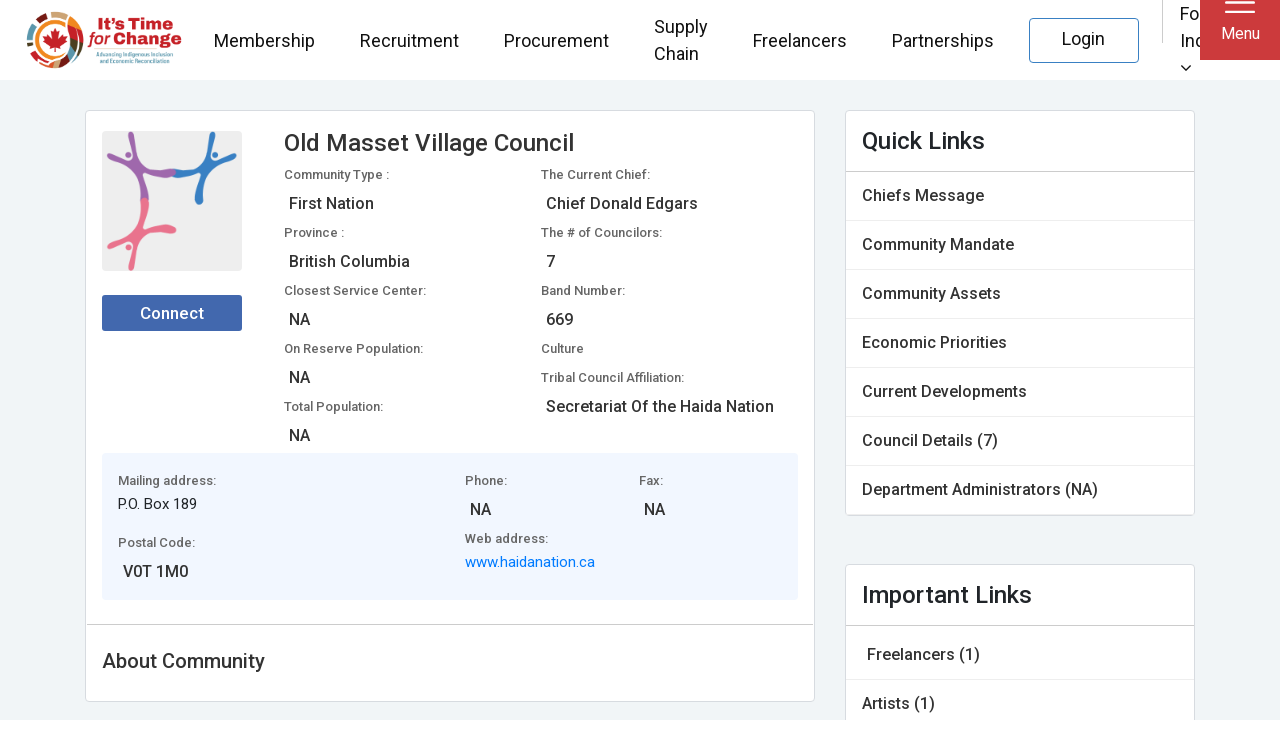

--- FILE ---
content_type: text/html; charset=UTF-8
request_url: https://itstimeforchange.ca/indigenous-community/249/old-masset-village-council.html?type=lead
body_size: 9761
content:
<!DOCTYPE html>
<html lang="en-CA">
<head>

    <meta charset="UTF-8">
    <meta http-equiv="X-UA-Compatible" content="IE=edge">
    <meta name="viewport" content="width=device-width, initial-scale=1">
    <title>It&#039;s Time For Change - ITFC</title>

        <meta name="keywords" content="ItsTimeForChange">
<meta name="description" content="ItsTimeForChange">
<meta name="csrf-param" content="_csrf">
<meta name="csrf-token" content="1iNAQWdMApJIodQOpWVsrOf5-9CZZrH324MfPQy20vf7ZSErFjpA3QDRuEyRSB3aqcuBpagWhZ6PwS97PNqHoA==">

<link type="image/png" href="/favicon.png" rel="icon">
<link href="/css/gallery.css?v=1626439505" rel="stylesheet">
<link href="/css/community-profile.css?v=1704713537" rel="stylesheet">
<link href="/css/animate.css?v=1573062286" rel="stylesheet">
<link href="https://stackpath.bootstrapcdn.com/font-awesome/4.7.0/css/font-awesome.min.css" rel="stylesheet">
<link href="/css/font_roboto.css?v=1573062286" rel="stylesheet">
<link href="/css/bootstrap.min.css?v=1630396749" rel="stylesheet">
<link href="/css/style.css?v=1637063313" rel="stylesheet">
<link href="/css/design.css?v=1646761714" rel="stylesheet">
<link href="/css/layout-v2.css?v=1760628748" rel="stylesheet">
<link href="/css/layout-header-footer.css?v=1760628797" rel="stylesheet">
<link href="/css/owl.carousel.css?v=1600352135" rel="stylesheet">
<link href="/css/css-tooltip.min.css?v=1600421017" rel="stylesheet">
<link href="/css/responsive.css?v=1594813189" rel="stylesheet">
<link href="https://cdn.syncfusion.com/ej2/material.css" rel="stylesheet">
<link href="/js/multiselect/jquery.multiselect.css?v=1573062286" rel="stylesheet">
<link href="https://fonts.googleapis.com/icon?family=Material+Icons" rel="stylesheet">
<link href="/css/sure-defence.css?v=1607432135" rel="stylesheet">
<style>p{
margin: 5px !important;
}
.gallery-light-box a {
    height: 150px;
    overflow: hidden;
}

.gallery-light-box {
    height: 150px;
    overflow: hidden;
    margin-bottom: 30px;
}</style>        <meta name="ROBOTS" content="INDEX,FOLLOW">

    <meta property="og:locale" content="en_CA"/>
    <meta property="og:type" content="website"/>
    <meta property="og:title"
          content="It&#039;s Time For Change - ITFC">
    <meta property="og:url" content="https://itstimeforchange.ca/">
    <meta property="og:image" content="https://itstimeforchange.ca/images/img/itfc-og.png">
    <meta property="og:site_name" content="It's Time For Change"/>


    <!-- Global site tag (gtag.js) - Google Analytics -->
    <script async src="https://www.googletagmanager.com/gtag/js?id=UA-144302235-1"></script>
        <script>
            window.dataLayer = window.dataLayer || [];
            function gtag(){dataLayer.push(arguments);}
            gtag('js', new Date());
            gtag('config', 'UA-144302235-1');
        </script>


    <script src="https://cdn.pushwoosh.com/webpush/v3/pushwoosh-web-notifications.js" async></script>
    <script>
        var Pushwoosh = Pushwoosh || [];
        Pushwoosh.push(['init', {
            logLevel: 'info', // possible values: error, info, debug
            applicationCode: '6F115-59FC6', // you application code from Pushwoosh Control Panel

            defaultNotificationTitle: 'ITFC', // sets a default title for push notifications
            defaultNotificationImage: 'https://itstimeforchange.ca/images/img/icon-logo.png', // URL to custom custom notification image
            autoSubscribe: true, // or true. If true, prompts a user to subscribe for pushes upon SDK initialization
            subscribeWidget: {
                enabled: false,
                // position: 'bottomLeft', //possible values: ‘bottomLeft’, ‘bottomRight’, ‘topLeft’, ‘topRight’
                // bgColor: '#12AE7E',
                // bellColor: 'white',
                // bellStrokeColor: '#08754f',
                // bellButtonBorder: '1px solid #379676',
                // shadow: '0px 0px 6px rgba(0, 0, 0, 0.75)',
                // size: '48px',
                // indent: '20px',
                zIndex: '999999',
                // tooltipText: {
                //     successSubscribe: 'You are successfully subscribed!',
                //     needSubscribe: 'Get notifications about important news!',
                //     blockSubscribe: 'Click to see how to get notifications',
                //     alreadySubscribed: 'You are already subscribed'
                // }

            },


        }]);


        // Pushwoosh.isSubscribed().then(function(isSubscribed) {
        //     console.log('isSubscribed', isSubscribed);
        // });
    </script>


    <link rel="manifest" href="/manifest.json"/>


</head>
<body>

<!-- ===================== start header Section ======================= -->
<header id="DashboardHeader" class="main-header ">
    <div class="container-fluid top-main-header">

                <nav class="navbar navbar-expand-lg navbar-light">
            <!-- <button class="navbar-toggler tab-d-none" type="button" data-toggle="collapse" data-target="#navbarTogglerDemo03" aria-controls="navbarTogglerDemo03" aria-expanded="false" aria-label="Toggle navigation"> <span class="navbar-toggler-icon"></span> </button> -->
            <a class="navbar-brand d-flex flex-column align-items-center" href="/">
                <!-- <img class="homelogo" src="/images/assets/itfc-logo-red-tm.png" alt="itstimeforchange-logo"> -->
                 <img class="homelogo" src="/its-time-for-change-logo.png" alt="itstimeforchange-logo">

                <!-- Canada flag and text side by side -->

            </a>

            <div class="collapse navbar-collapse" id="navbarTogglerDemo03">
                <ul class="navbar-nav nav-menu ml-auto mt-2 mt-lg-0">
                    <li class="nav-item">
                        <div class="collapse navbar-collapse js-navbar-collapse">
                            <ul class="nav navbar-nav">
                                <li class="dropdown mega-dropdown mr-0">
                                    <a href="/pricing-details.html" class="dropdown-toggle nav-link" > Membership  </a>

                                </li>
                            </ul>
                        </div>
                    </li>
                    <li class="nav-item">
                        <div class="collapse navbar-collapse js-navbar-collapse">
                            <ul class="nav navbar-nav">
                                <li class="dropdown mega-dropdown mr-0">
                                    <a href="/employment-opportunities.html" class="dropdown-toggle nav-link" > Recruitment  </a>

                                </li>
                            </ul>
                        </div>
                    </li>
                    <li class="nav-item">
                        <div class="collapse navbar-collapse js-navbar-collapse">
                            <ul class="nav navbar-nav">
                                <li class="dropdown mega-dropdown mr-0">
                                    <a href="/procurement-services.html" class="dropdown-toggle nav-link"> Procurement  </a>

                                </li>
                            </ul>
                        </div>
                    </li>
                    <li class="nav-item">
                        <div class="collapse navbar-collapse js-navbar-collapse">
                            <ul class="nav navbar-nav">
                                <li class="dropdown mega-dropdown mr-0">
                                    <a href="/supplier-development.html" class="dropdown-toggle nav-link"> Supply Chain  </a>
                                </li>
                            </ul>
                        </div>
                    </li>
                    <li class="nav-item">
                        <div class="collapse navbar-collapse js-navbar-collapse">
                            <ul class="nav navbar-nav">
                                <li class="dropdown mega-dropdown mr-0">
                                    <a href="/ilo/search-listing-ilo" class="dropdown-toggle nav-link"> Freelancers  </a>
                                </li>
                            </ul>
                        </div>
                    </li>
                    <li class="nav-item">
                        <div class="collapse navbar-collapse js-navbar-collapse">
                            <ul class="nav navbar-nav">
                                <li class="dropdown mega-dropdown mr-0">
                                    <a href="/about-us/strategic-partnerships" class="dropdown-toggle nav-link"> Partnerships  </a>
                                </li>
                            </ul>
                        </div>
                    </li>
                    <!--<li class="nav-item">
                        <div class="collapse navbar-collapse js-navbar-collapse">
                            <ul class="nav navbar-nav">
                                <li class="dropdown mega-dropdown mr-0">
                                    <a href="javascript:void(0)" class="dropdown-toggle nav-link" data-toggle="dropdown"> Sign Up
                                        <span class="caret"></span> </a>
                                    <ul class="dropdown-menu about-tooltip mega-dropdown-menu before-login"  style="padding:6px;width: 300px !important;">
                                        <li>

                                            <ul class="drop-down-ul ">
                                                <li class="sublink" style="border-bottom: 1px dotted darkgrey">
                                                    <a href="">
                                                        Indigenous
                                                        Communities</a>
                                                </li>
                                                <li class="sublink" style="border-bottom: 1px dotted darkgrey">
                                                    <a href="">
                                                        Indigenous Business</a>
                                                </li>
                                                <li class="sublink" style="border-bottom: 1px dotted darkgrey">
                                                    <a href="">
                                                        Register
                                                        a Business</a>
                                                </li>

                                                <li class="sublink" style="border-bottom: 1px dotted darkgrey">
                                                    <a href="">
                                                        All things Provincial</a>
                                                </li>
                                                <li class="sublink" style="border-bottom: 1px dotted darkgrey">
                                                    <a
                                                            href="">All things Federal</a>
                                                </li>

                                                <li class="sublink" style="border-bottom: 1px dotted darkgrey">
                                                    <a
                                                            href="">Municipalities/City
                                                        and Towns</a>
                                                </li>

                                                <li class="sublink" style="border-bottom: 1px dotted darkgrey">
                                                    <a
                                                            href="">Non
                                                        Government Organization (NGO)</a>
                                                </li>

                                                <li class="sublink" style="border-bottom: 1px dotted darkgrey">
                                                    <a
                                                            href="">Major
                                                        Projects Initiative</a>
                                                </li>

                                                <li class="sublink" style="border-bottom: 1px dotted darkgrey">
                                                    <a href="http://jobs.itstimeforchange.ca/job-seeker/sign-up" target="_blank">
                                                        Job Seeker </a>
                                                </li>
                                                <li class="sublink ">
                                                    <a
                                                            href="http://jobs.itstimeforchange.ca/liaison-officer/sign-up" target="_blank">
                                                        Freelance Indigenous Talent</a>
                                                </li>
                                            </ul>


                                        </li>
                                    </ul>
                                </li>
                            </ul>
                        </div>
                    </li>-->
                    <li class="nav-item"><a class="btn btn-login btn-outline-primary"
                                            href="/member-login.html">Login</a></li>
                    <li class="dropdown">
                        <a href="javascript:void(0);" class="dropdown-toggle individual-links nav-link" data-toggle="dropdown" aria-expanded="false">For Individuals <i class="fa fa-angle-down"></i></a>
                        <div class="dropdown-menu dropdown-small">
                            <a class="dropdown-item" href="https://jobs.itstimeforchange.ca/site/login">
                                Login
                            </a>
                            <a class="dropdown-item" href="https://jobs.itstimeforchange.ca/job-seeker/sign-up">
                                Job Seeker Sign Up
                            </a>
                            <a class="dropdown-item" href="https://jobs.itstimeforchange.ca/liaison-officer/sign-up">
                                Freelancer Sign Up
                            </a>
                        </div>
                    </li>


                </ul>

            </div>


            <button class="navbar-toggler desktop-menu" type="button" data-toggle="collapse"
                    data-target="#nav-desktop-toggle"
                    aria-controls="nav-desktop-toggle" aria-expanded="false" aria-label="Toggle navigation" onclick="openNav()">

                <img src="/images/layout-images/toggle_img.svg" class="navbar-toggler-icon-img">
                <p style="cursor:pointer"> Menu </p>
            </button>

            
<div id="myNav" class="overlay"><a href="javascript:void(0)" class="closebtn"
                                   onclick="closeNavfront()">&times; </a>
    <div class="overlay-content">



        <div class="menu-content">
            <ul class="dropdown toggle-submenu right-menu" id="dataparent">
                <li class="submenulist" id="headingOne">
                    <a href="/about-us.html">About Us</a>

                </li>
                <li class="submenulist">
                    <a href="/about-us/our-logo">Our Logo</a>
                </li>
                <li class="submenulist">
                    <a href="/about-us/member-dashboard">Dashboard</a>
                </li>
                <li class="submenulist">
                    <a href="/advertisement/advertising">Advertising</a>
                </li>
                <li class="submenulist">
                    <a href="/indigenous-communities.html">Indigenous Communities</a>
                </li>

                <li class="submenulist">
                    <a href="/nahihtamowin-initiative.html">Recommend a Child</a>
                </li>
            </ul>
        </div>
        <div class="mobile-toggle-outer-mennu">
            <div class="dropdown show">
                <a class="btn btn-secondary dropdown-toggle" href="#" role="button" id="dropdownMenuLink"
                   data-toggle="dropdown" aria-haspopup="true" aria-expanded="false">
                    Sign up
                </a>
                <div class="dropdown-menu" aria-labelledby="dropdownMenuLink">
                    <a class="dropdown-item" href="#">Action</a>
                    <a class="dropdown-item" href="#">Another action</a>
                    <a class="dropdown-item" href="#">Something else here</a>
                </div>
            </div>
            <a class="btn btn-login btn-outline-primary" href="#">Login</a>
        </div>

        <div class="nav-img news-post">
                        <span class="news-post-head">Network Partner</span>
            <p>Committed to Inclusion</p>
            <a href="http://www.cormorantutility.com/" target="_blank">
                <img class="img-fluid" src="/images/assets/corm-box.jpg"/>
            </a>
        </div>
    </div>
</div>

        </nav>
        
    </div>
</header>



<!-- =====================after login start header Section ======================= -->
<div class="home-main-container">
<!-- =====================End header Section ======================= -->


<section class="comunnity_section pb-5">
    <div class="container p-0">
        <div class="row m-0">
            <div class="col-md-8 col-sm">
                <div class="detial_box mb-4">
                    <div class="row">
                        <div class="col-md col-md-3">
                            <div class="img_box">
                                <img src="/images/img/icon-logo.png" alt="">
                            </div>
                            <div class="connect_btn mt-4">
                                <a href="javascript:void(0)"  data-toggle="modal" data-target="#myModal1">Connect</a>
<!--                                <button type="button" class="btn_modal"> Connect </button>-->
                            </div>

                            <div class="modal fade" id="myModal1" role="dialog" >
                                <div class="modal-dialog">
                                    <!-- Modal content-->
                                    <div class="modal-content">
                                        <div class="modal-header">
                                            <h4 class="modal-title">Connect With Old Masset Village Council</h4>
                                            <button type="button" class="close" data-dismiss="modal">&times;</button>
                                        </div>
                                        <div class="modal-body refer-a-child">
                                            <form id="business-registration" action="/indigenous-community/249/old-masset-village-council.html?type=lead" method="post">
<input type="hidden" name="_csrf" value="1iNAQWdMApJIodQOpWVsrOf5-9CZZrH324MfPQy20vf7ZSErFjpA3QDRuEyRSB3aqcuBpagWhZ6PwS97PNqHoA==">                                            <div class="preliminary-submission-form">



                                                <div class="form-group ">
                                                    <div class="form-group field-name required">

<input type="text" id="name" class="form-control" name="CommunityConnectRequests[name]" maxlength="500" placeholder="Name" aria-required="true">

<div class="help-block"></div>
</div>                                                    <!--<label for="name" class="red_star"> Name</label>-->

                                                </div>
                                                <div class="form-group">
                                                    <div class="form-group field-email required">

<input type="text" id="email" class="form-control" name="CommunityConnectRequests[email]" maxlength="500" placeholder="Email" aria-required="true">

<div class="help-block"></div>
</div><!--                                                    <label for="email" class="red_star">Email</label>-->

                                                </div>

                                                <div class="form-group ">

                                                    <div class="form-group field-connect_with required">

<select id="connect_with" class="form-control input-reg-2" name="CommunityConnectRequests[connect_with]" aria-required="true">
<option value="">--Connect With--</option>
<option value="Chief">Chief</option>
<option value="Council">Council</option>
<option value="DA -Education and Training">DA -Education and Training</option>
<option value="DA- Housing">DA- Housing</option>
<option value="DA-Band Council Administration">DA-Band Council Administration</option>
<option value="DA-Economic Business Development">DA-Economic Business Development</option>
<option value="DA-Health and Human Services">DA-Health and Human Services</option>
<option value="DA-Intergovernmental Affairs">DA-Intergovernmental Affairs</option>
<option value="DA-Justice">DA-Justice</option>
<option value="DA-Municipal Infrastructure and Public Works">DA-Municipal Infrastructure and Public Works</option>
<option value="DA-Sport and Recreation">DA-Sport and Recreation</option>
<option value="DA-Urban Reserve">DA-Urban Reserve</option>
<option value="PM -Education and Training">PM -Education and Training</option>
<option value="PM- Housing">PM- Housing</option>
<option value="PM-Band Council Administration">PM-Band Council Administration</option>
<option value="PM-Economic Business Development">PM-Economic Business Development</option>
<option value="PM-Health and Human Services">PM-Health and Human Services</option>
<option value="PM-Intergovernmental Affairs">PM-Intergovernmental Affairs</option>
<option value="PM-Justice">PM-Justice</option>
<option value="PM-Municipal Infrastructure and Public Works">PM-Municipal Infrastructure and Public Works</option>
<option value="PM-Sport and Recreation">PM-Sport and Recreation</option>
</select>

<div class="help-block"></div>
</div>
<!--                                                    <label  class="red_star indigenous">Connect With</label>-->
                                                </div>
                                                <div class="form-group ">

                                                    <div class="form-group field-province">

<select id="province" class="form-control input-reg-2" name="CommunityConnectRequests[connection_purpose]">
<option value="">--Select Purpose--</option>
<option value="Consultation- New Economic Development Opportunity">Consultation- New Economic Development Opportunity</option>
<option value="Corporate Introduction-Products and Services">Corporate Introduction-Products and Services</option>
<option value="Education and Training Opportunity">Education and Training Opportunity</option>
<option value="Employment Opportunities">Employment Opportunities</option>
<option value="Indigenous Regional Benefit -Major Crown Project">Indigenous Regional Benefit -Major Crown Project</option>
<option value="Invitation- Local/Regional Economic Announcement">Invitation - Local/Regional Economic Announcement</option>
<option value="Partnership or Collaboration Opportunity">Partnership or Collaboration Opportunity</option>
<option value="Procurement Opportunities">Procurement Opportunities</option>
<option value="Request for Advisory Services- Elders and Youth">Request for Advisory Services- Elders and Youth</option>
<option value="Sponsorship Opportunities-Including Pow-Wows">Sponsorship Opportunities-Including Pow-Wows</option>
<option value="Supply Chain Identification Request">Supply Chain Identification Request</option>
</select>

<div class="help-block"></div>
</div>
<!--                                                    <label  class="red_star indigenous">Purpose to Connect</label>-->
                                                </div>
                                                <div class="form-group ">
                                                    <div class="form-group field-reason required">

<textarea id="reason" class="form-control" name="CommunityConnectRequests[reason_to_connect]" placeholder="Reason To Connect" aria-required="true"></textarea>

<div class="help-block"></div>
</div>
<!--                                                    <label for="reason" class="red_star">Briefing to Connect</label>-->
                                                </div>

                                                <div class="submit-btn">
                                                    <button type="submit" class="btn step-btn btn-next-step" name="suggest_an_edit">Submit</button>                                                </div>
                                            </div>
                                            </form>                                        </div>
                                    </div>
                                </div>
                            </div>
                        </div>
                        <div class="col-md col-md-9">
                            <div class="detial_content">
                                <h2 class="mb-2">Old Masset Village Council</h2>
                                <div class="d-flex">
                                    <div class="detial_left_part col-6 p-0 d-inline-block">
                                        <div class="info">
                                            <h6 class="mb-0">Community Type :</h6>
                                            <p>First Nation</p>
                                        </div>
                                        <div class="info">
                                            <h6 class="mb-0">Province :</h6>
                                            <p>British Columbia</p>
                                        </div>
                                        <div class="info">
                                            <h6 class="mb-0">Closest Service Center:</h6>
                                            <p>NA</p>
                                        </div>
                                        <div class="info">
                                            <h6 class="mb-0">On Reserve Population:</h6>
                                            <p>NA</p>
                                        </div>
                                        <div class="info">
                                            <h6 class="mb-0">Total Population:</h6>
                                            <p>NA</p>
                                        </div>
                                    </div>
                                    <div class="detial_left_part col-6 p-0 d-inline-block">
                                        <div class="info">
                                            <h6 class="mb-0">The Current Chief:</h6>
                                            <p>Chief Donald Edgars</p>
                                        </div>
                                        <div class="info">
                                            <h6 class="mb-0">The # of Councilors:</h6>
                                            <p>7 </p>
                                        </div>
                                        <div class="info">
                                            <h6 class="mb-0">Band Number:</h6>
                                            <p>669</p>
                                        </div>
                                        <div class="info">
                                            <h6 class="mb-0">Culture</h6>
                                            <p></p>
                                        </div>
                                        <div class="info">
                                            <h6 class="mb-0">Tribal Council Affiliation:</h6>
                                            <p>Secretariat Of the Haida Nation</p>
                                        </div>
                                    </div>
                                </div>
                            </div>
                        </div>
                    </div>
                    <div class="addres_box mb-4">
                        <div class="row">
                            <div class="col-md col-md-6">
                                <div class="info mb-3">
                                    <h6 class="mb-0">Mailing address:</h6>
                                   P.O. Box 189</a>
                                </div>
                                <div class="info">
                                    <h6 class="mb-0">Postal Code:</h6>
                                    <p class="mb-0">V0T 1M0</p>
                                </div>
                            </div>
                            <div class="col-md col-md-3">
                                <div class="info">
                                    <h6 class="mb-0">Phone:</h6>
                                    <p>NA</p>
                                </div>
                                <div class="info">
                                    <h6 class="mb-0">Web address:</h6>
                                    <a href=""><a href="http://www.haidanation.ca"
                                                  target="_blank">www.haidanation.ca</a>
                                </div>
                            </div>
                            <div class="col-md col-md-3">
                                <div class="info">
                                    <h6 class="mb-0">Fax:</h6>
                                    <p>NA </p>
                                </div>
                            </div>
                        </div>
                    </div>
                    <div class="row about_content pt-4">
                        <div class="col-12">
                            <h4>About Community</h4>
                            <p class="font-weight-normal"> </p>
                        </div>
                    </div>
                </div>

                <div id="" class="tab_content_box mb-4 active">
                    <h4>Chief Donald Edgars's
                        Message</h4>
                    <p class="font-weight-normal mb-4">
                        

                            No data available!!

                                            </p>
                    <!--                    <p class="font-weight-normal mb-0">We welcome your interest, we encourage you to contact our offices and speak to our economic development officers. We invite you to come and visit with our council and discover new opportunities for growth and prosperity.</p>-->
                </div>

                <div id="mandate-box" class="tab_content_box mb-4">
                    <h4>Community Mandate</h4>
                    <p class="font-weight-normal mb-4">
                        

                            No data available!!

                                            </p>
                    <!--                    <p class="font-weight-normal mb-0">We welcome your interest, we encourage you to contact our offices and speak to our economic development officers. We invite you to come and visit with our council and discover new opportunities for growth and prosperity.</p>-->
                </div>


                <div id="economic-box" class="tab_content_box mb-4">
                    <h4>Economic Priorities</h4>
                    <p class="font-weight-normal mb-4">
                        

                            No data available!!

                                            </p>
                    <!--                    <p class="font-weight-normal mb-0">We welcome your interest, we encourage you to contact our offices and speak to our economic development officers. We invite you to come and visit with our council and discover new opportunities for growth and prosperity.</p>-->
                </div>


                <div id="assets-box" class="tab_content_box mb-4">
                    <h4>Community Assets</h4>
                    <p class="font-weight-normal mb-4">
                        

                            No data available!!

                                            </p>
                    <!--                    <p class="font-weight-normal mb-0">We welcome your interest, we encourage you to contact our offices and speak to our economic development officers. We invite you to come and visit with our council and discover new opportunities for growth and prosperity.</p>-->
                </div>


                <div id="development-box" class="tab_content_box mb-4">
                    <h4>Current Developments</h4>
                    <p class="font-weight-normal mb-4">
                        

                            No data available!!

                                            </p>
                    <!--                    <p class="font-weight-normal mb-0">We welcome your interest, we encourage you to contact our offices and speak to our economic development officers. We invite you to come and visit with our council and discover new opportunities for growth and prosperity.</p>-->
                </div>

            </div>
            <div class="col-md-4 col-sm">
                <div class="community_right_part">
                    <div class="presenting_box mb-5">
                        <div class="head">
                            <h4 class="mb-0">Quick Links</h4>
                        </div>
                        <div class="presenting_body">
                            <a href="#chief-box" class="chief_btn">Chiefs Message</a>

                            <a href="#mandate-box" class="mandate_btn">Community Mandate</a>
                            <a href="#assets-box" class="assets_btn">Community Assets</a>
                            <a href="#economic-box" class="economic_btn">Economic Priorities</a>
                            <a href="#development-box" class="development_btn">Current Developments</a>

                            <a href="/communities/community-councillor-details?community_id=249&type=lead">Council Details (7)</a>
                            <a href="/communities/community-department-details?community_id=249&type=lead">Department Administrators (NA)</a>

                        </div>
                    </div>

                    
                    <div class="presenting_box">
                        <div class="head">
                            <h4 class="mb-0">Important Links</h4>
                        </div>
                        <div class="presenting_body">
                            <a href="/ilo/search-indigenous-liaison-officer?community=Old+Masset+Village+Council"
                               class="justify-content-between align-items-center community_part">
                                <p class="mb-0">Freelancers (1)</p>
<!--                                <span class="badge align-items-center justify-content-center">10</span>-->
                            </a>
                            <a href="/ilo/search-indigenous-liaison-officer?community=Old+Masset+Village+Council"
                                <p class="mb-0">Artists (1)</p>
<!--                                <span class="badge align-items-center justify-content-center">10</span>-->
                            </a>
                            <a href="/ilo/search-indigenous-liaison-officer?community=Old+Masset+Village+Council"
                                <p class="mb-0">Advisors (1)</p>
<!--                                <span class="badge align-items-center justify-content-center">10</span>-->
                            </a>
                            <a href="/ilo/search-indigenous-liaison-officer?community=Old+Masset+Village+Council"
                                <p class="mb-0">Elders (1)</p>
<!--                                <span class="badge align-items-center justify-content-center">10</span>-->
                            </a>
                            <a href="/ilo/search-indigenous-liaison-officer?community=Old+Masset+Village+Council"
                                <p class="mb-0">Job seekers (1)</p>
<!--                                <span class="badge align-items-center justify-content-center">10</span>-->
                            </a>
                            <a href="javascript:void(0)" class="development_btn"><p class="mb-0">Indigenous Business (1)</p></a>
                        </div>
                    </div>
                </div>
            </div>
        </div>
    </div>
</section>






<!-- The Logout Modal -->


<!-- The Logout Modal -->



    <!-- Modal Logout -->
    <div class="modal fade logout-popup"  tabindex="-1" role="dialog" aria-labelledby="exampleModalLongTitle" aria-hidden="true" id="logout" style="    z-index: 1060;">
        <div class="modal-dialog" role="document">
            <div class="modal-content">
                <div class="modal-header">
                    <button type="button" class="close" data-dismiss="modal" aria-label="Close">
                        <span aria-hidden="true">&times;</span>
                    </button>
                </div>
                <div class="modal-body">
                    <div class="img-sec">
                        <img src="/images/img/waiting-graphic.svg" />
                    </div>
                    <h5 class="modal-title" id="exampleModalLongTitle">Come back soon!</h5>
                    <p class="msg">Are you sure you want to logout?</p>
                    <div class="text-center">
                        <a href="javascript:void(0);" id="logout_confirm" class="btn">Yes</a>
                    </div>
                </div>
            </div>
        </div>
    </div>
<!-- Start Footer Section -->
    <div class="modal fade logout-popup"  tabindex="-1" role="dialog" aria-labelledby="exampleModalLongTitle" aria-hidden="true" style="    z-index: 1060;">
        <div class="modal-dialog" role="document">
            <div class="modal-content">
                <div class="modal-header">
                    <button type="button" class="close" id="ndp_closed" data-dismiss="modal" aria-label="Close">
                        <span aria-hidden="true">&times;</span>
                    </button>
                </div>
                <div class="modal-body">

                    <h5 class="modal-title" id="exampleModalLongTitle">Looking for the Saskatchewan NDP Website?</h5>
                    <p class="msg" style="font-size: 15px;text-align: justify;">While it is good to see political parties in all provinces and territories acknowledge its time for change, there is a possibility that you have landed here because the Saskatchewan NDP launched its campaign and has used the slogan “Its Time for Change”
                        Here at www.itstimeforchange.ca, we advocate, promote and encourage Indigenous economic inclusion and engagement, changing the current economic trajectory towards a more robust, sustainable and inclusive economy where everyone benefits. The platform www.itstimeforchange.ca is an economic capacity-building platform that provides resources to and fosters partnerships between Indigenous and non-Indigenous businesses, governments and organizations to build a more inclusive economy.</p>
                    <p class="msg" style="font-size: 15px;text-align: justify;">
                        Please note that ITFC does not support one political party over another. We are a non-partisan organization aligned with the Truth and Reconciliation Commission’s Call to Action 92. We encourage all Saskatchewan parties, businesses and Indigenous communities to participate in these efforts.

                    </p>
                    <p class="msg" style="font-size: 15px;text-align: justify;">
                        As a courtesy you can visit the Saskatchewan NDP’s website by clicking <a href="https://www.saskndp.ca/" target="_blank"> here.</a>
                    </p>
                    <h5 class="modal-title" id="exampleModalLongTitle">But while you’re here...</h5>
                    <p class="msg" style="font-size: 15px;text-align: justify;">
                        We invite you to look around and learn more about our mission and how we support reconciliation and drive change through economic opportunities. Feel free to reach out if you’ve got any questions. We’d love to hear from you.<br>
                        Thanks!
                    </p>

                </div>
            </div>
        </div>
    </div>

<footer>


    <div class="footer home-footer">
        <div class="container ">
            <div class="navbar-nav">
                <a class="nav-item nav-link" href="/about-us.html">About
                    Us </a>
                <a class="nav-item nav-link" href="/contact-us.html">Contact
                    Us </a>
                <a class="nav-item nav-link"
                   href="/disclaimer.html">Disclaimer </a>
                <a class="nav-item nav-link" href="/about-us.html"> Our Story</a>
                <a class="nav-item nav-link"
                   href="/advertisement/advertising">Advertising</a>
                <!--                <a class="nav-item nav-link" href="#">Features</a>-->
                <a class="nav-item nav-link" href="/employment/jobs-by-company?company=30">Careers</a>
            </div>
            <div class="socail-icon">
                <a href="https://www.facebook.com/Its-Time-For-Change-ITFC-105485285007850" target="_blank"
                   class="fa fa-facebook"></a>
                <a href="https://twitter.com/ITFC_CA" class="fa fa-twitter" target="_blank"></a>
                <a href="https://www.instagram.com/itstimeforchange.canada/" class="fa fa-instagram"
                   target="_blank"></a>
                <a href="https://www.linkedin.com/company/itstimeforchange-canada" class="fa fa-linkedin"
                   target="_blank"></a>
            </div>
            <div class="copiright">
                <p>Copyright © Its Time For Change. All rights reserved.</p>
            </div>
          <!--              <a id="back-to-top" href="javascript:void(0)" onclick="javascript:introJs().start();" class="back-to-top pinkBg" data-animation="bounce" role="button" data-tooltip="Take A Tour">
            <span class="glyphicon glyphicon-chevron-up">
                    <img src="<?/*=Yii::$app->request->baseUrl*/?>/images/img/tour.png" class="img-fluid">
                    <span class="ripple pinkBg"></span></span></a>
            -->        </div>
    </div>
</footer>
</div>

<script>
    function openNav() {
        document.getElementById("myNav").style.width = "100%";
        $('body').css('overflow','hidden');
    }

    function closeNavfront() {
        document.getElementById("myNav").style.width = "0";
        $('body').css('overflow','');
    }



</script>

<!--  <div id="stop" class="scrollTop">
   <span><a href=""><i class="fa fa-arrow-up" aria-hidden="true"></i></a></span>
 </div> -->

<!-- End Footer Section -->

<script src="/assets/3b4ba14b/jquery.js?v=1596137341"></script>
<script src="/assets/3888d26e/yii.js?v=1596137341"></script>
<script src="/assets/3888d26e/yii.validation.js?v=1596137341"></script>
<script src="/assets/3888d26e/yii.activeForm.js?v=1596137341"></script>
<script src="https://cdnjs.cloudflare.com/ajax/libs/popper.js/1.12.9/umd/popper.min.js"></script>
<script src="/js/bootstrap.min.js?v=1573062286"></script>
<script src="/js/wow.min.js?v=1573062286"></script>
<script src="/js/owl.carousel.js?v=1599841884"></script>
<script src="/js/slider.js?v=1600068823"></script>
<script src="/js/main.js?v=1583493645"></script>
<script src="/js/jquery.vmap.js?v=1573062286"></script>
<script src="/js/jquery.vmap.canada.js?v=1573062286"></script>
<script src="/js/multiselect/jquery.multiselect.js?v=1573062286"></script>
<script src="https://cdnjs.cloudflare.com/ajax/libs/js-cookie/2.2.1/js.cookie.min.js"></script>
<script>jQuery(function ($) {
jQuery('#business-registration').yiiActiveForm([{"id":"communityconnectrequests-name","name":"name","container":".field-name","input":"#name","validate":function (attribute, value, messages, deferred, $form) {yii.validation.required(value, messages, {"message":"Name cannot be blank."});yii.validation.string(value, messages, {"message":"Name must be a string.","max":500,"tooLong":"Name should contain at most 500 characters.","skipOnEmpty":1});}},{"id":"communityconnectrequests-email","name":"email","container":".field-email","input":"#email","validate":function (attribute, value, messages, deferred, $form) {yii.validation.required(value, messages, {"message":"Email cannot be blank."});yii.validation.string(value, messages, {"message":"Email must be a string.","max":500,"tooLong":"Email should contain at most 500 characters.","skipOnEmpty":1});}},{"id":"communityconnectrequests-connect_with","name":"connect_with","container":".field-connect_with","input":"#connect_with","validate":function (attribute, value, messages, deferred, $form) {yii.validation.required(value, messages, {"message":"Connect With cannot be blank."});}},{"id":"communityconnectrequests-reason_to_connect","name":"reason_to_connect","container":".field-reason","input":"#reason","validate":function (attribute, value, messages, deferred, $form) {yii.validation.required(value, messages, {"message":"Reason To Connect cannot be blank."});yii.validation.string(value, messages, {"message":"Reason To Connect must be a string.","skipOnEmpty":1});}}], []);


    $(".preliminary-submission-form .form-group .form-group").each(function(e){
    //alert("hi");
 var html = $(this).next().clone();
 $(this).find(".help-block").before(html);
 $(this).next().remove();
 });

 
    
      $(document).ready(function($) {
          
              $(document).on('click','.presenting_box .chief_btn',function(){
        $(this).addClass('active');
        // $('.tab_content_box ').addClass('active');
        $('#chief-box').addClass('active');
      });
              
              
              $(document).on('click','.presenting_box .mandate_btn',function(){
        $(this).addClass('active');
        // $('.tab_content_box ').addClass('active');
        $('#mandate-box').addClass('active');
      });
                            
    $(document).on('click','.presenting_box .assets_btn',function(){
        $(this).addClass('active');
        // $('.tab_content_box ').addClass('active');
        $('#assets-box').addClass('active');
      });
            
                                                        
 $(document).on('click','.presenting_box .economic_btn',function(){
        $(this).addClass('active');
        // $('.tab_content_box ').addClass('active');
        $('#economic-box').addClass('active');
      });
            
   $(document).on('click','.presenting_box .development_btn',function(){
        $(this).addClass('active');
        // $('.tab_content_box ').addClass('active');
        $('#development-box').addClass('active');
      });
            
              
              
              
              
        var alterClass = function() {
            var ww = document.body.clientWidth;
            if (ww < 680) {
                $('.redd').removeClass('navbar-collapse');
            } else if (ww >= 401) {
                $('.redd').addClass('navbar-collapse');
            };
        };
        $(window).resize(function(){
            alterClass();
        });
        //Fire it when the page first loads:
        alterClass();
    });
      
   


   

$("#logout_button").on('click',function () {

        $('#logout').modal('show');
    });




    var ndp_cookie = '';
      $(document).ready(function($) {
        var alterClass = function() {
            var ww = document.body.clientWidth;
            if (ww < 680) {
                $('.redd').removeClass('navbar-collapse');
            } else if (ww >= 401) {
                $('.redd').addClass('navbar-collapse');
            };
        };
        $(window).resize(function(){
            alterClass();
        });
        //Fire it when the page first loads:
        alterClass();
        console.log(window.location.pathname);
        let current_url = window.location.pathname;
 //        if((current_url =='/' || current_url =='/web/' || current_url =='') && ndp_cookie ==''){
 //             $('#ndp-popup').modal('show');
 //             $("#ndp_closed").on('click',function() {
 //                 document.cookie = "ndp=closed";
 // });
 //        }
       
    });


// if(ndp_cookie == ''){
//
//  $('#covid_popup').modal('show');
//
//  }
//  $("#covid_close").on('click',function() {
//   
//    document.cookie = "covid=closed";
//  });

    
    $("#logout_confirm").on("click", function () {



       
       var url='/site/logout';
        $.ajax({
            type: "POST",
              url: url,

            data: {
              
               // ajaxsecurity: ajax_object.logout_nonce

            }
            ,success: function() {

             
            }
        });
    });
    const token = '';
    
    window.Pushwoosh = window.Pushwoosh || [];
    window.Pushwoosh.push(async function () {
        const token = await Pushwoosh.getPushToken();
        console.log(token)
        //alert(token)
        $.ajax({
            type: "POST",
            url: '/notification/register-device',
            async: true,
             data: {
              
                token: token,
                
               
            }
            ,success: function(result) {

               console.log('Device Registered Successfully');
            }
        });

    });

 $(document).ready(function () {
       // $("header").before($("header").clone().addClass("animateIt"));
        
        $(window).on("scroll", function () {
           
            $("header").addClass("slideInDown");
             var scroll = $(window).scrollTop(); 
             if (scroll < 800) {
         $("header").removeClass("slideInDown");
    }
     $("body").toggleClass("down", ($(window).scrollTop() > 800));
            // $("header").removeClass("animateIt",($(window).scrollTop() < 800));
        });
    });
    
 
		$("#bell").click(function(){
			$(".notification-header").toggleClass("notification-addclass");
		});
      
    
});</script>
</body>
</html>


--- FILE ---
content_type: text/css
request_url: https://itstimeforchange.ca/css/gallery.css?v=1626439505
body_size: 2222
content:
@charset "utf-8";
/* CSS Document */
.main-header {
    position: relative;
}
.gallery-container {
    background: #F6F9FB;
    margin-top: 80px;
}
.gallery-light-box img {
    width: 100%;
}

.middle-buttons-menubar.pinkcitycolor-jobposting ul li.active {
    background-color: #E8748D;
    border: #E8748D;
}
.middle-buttons-menubar ul li {
    list-style: none;
    line-height: 50px;
    height: 50px;
    padding: 0px 15px;
    border: 1px solid #ccc;
    font-family: roboto;
    font-weight: 400;
}
.middle-buttons-menubar ul {
    text-align: center;
    padding: 0px;
    margin: 0px;
    display: flex;
    justify-content: center;
}
.middle-buttons-menubar {
    text-align: center;
    width: 100%;
    margin-bottom: 30px;
    margin-top: 30px;
}
.middle-buttons-menubar ul li.active a {
    color: #fff;
}
.middle-buttons-menubar ul li a {
    color: #000;
}
.middle-buttons-menubar ul li .top-addlogoutbtn-inmenu.showall-tabs-indots button.btn.btn-secondary.dropdown-toggle {
    font-size: 15px;
    color: #000;
    height: auto;
    line-height: 46px;
    margin-top: -4px;
    padding: 0px 15px;
}
.top-addlogoutbtn-inmenu button.btn.btn-secondary.dropdown-toggle {
    padding: 0px;
    background-color: transparent;
    border: 0px none;
    height: 55px;
}
span.middle-bar-icons img {
    max-width: 18px;
}
.garden-first-text {
    background: #fff;
    border-radius: 10px;
    padding: 20px 30px;
    height: 800px;
    box-shadow: 1px 3px 6px #00000014;
}
.gallery-container {
    background: #F6F9FB;
    padding-bottom: 80px;
}
.gallery-images h3 {
    font-size: 20px;
    line-height: 26px;
    margin-bottom: 20px;
    font-family: roboto;
    font-weight: 500;
}
/*.gallery-images .row{
    margin-left: -5px;
    margin-right: -5px;
}*/
.gallery-images .row .cols{
    padding: 5px;
}
a.btn.btn-primary.find-more.view-gallery {
    width: 186px;
    margin-top: 35px;
}
.itfc-gallery-section.gallery-page-content {
    padding: 50px 0px 0px;
}
.gallery-page-content a.btn.btn-primary.find-more.add-gallery {
    margin: 0px;
    width: 168px;
    height: 48px;
    padding: 10px;
}
.gallery-page-content .gallery-light-box a{
    height: 250px;
    overflow: hidden;
}
.gallery-page-content .gallery-light-box {
    height: 250px;
    overflow: hidden;
    margin-bottom: 30px;
}
.gallery-page-content .gallery-light-box img {

    margin-bottom: 30px;
}
.gallery-page-content .gallery-title {
    padding-top: 18px;
}
.gallery-page-content .gallery-header h3{
    display: inline;
    margin-bottom: 20px;
}
.gallery-page-content a.btn.btn-primary.find-more.add-gallery {
    float: right;
}

.main-gallery{
    background: #fff;
}
.gallery-header {
    margin-bottom: 30px;
}
.gallery-title h4 {
    font-size: 20px;
    line-height: 26px;
    font-weight: 500;
    font-family: roboto;
    margin-bottom: 10px;
}
.gallery-title p {
    font-size: 16px;
    line-height: 24px;
    font-weight: 400;
    font-family: roboto;
    margin-bottom: 20px;
}
.modal-content.add-images {
    padding: 30px 28px;
    background: #fff;
    box-shadow: 0px 3px 6px #0000003d;
    border-radius: 10px;
    width: 540px;
}
.dropzone.dz-clickable {
    cursor: pointer;
    background: #EEEEEE;
    font-size: 16px !important;
}
.head-title h4 {
    padding-bottom: 20px;
    margin: 0px;
    font-size: 20px;
    line-height: 26px;
    font-family: roboto;
}
.request-form button.btn.btn-request {
    width: 158px;
    height: 50px;
    background: #3980C3;
    border: 1px solid #3980C3;
    border-radius: 4px;
    color: #fff;
    font-size: 18px;
    font-weight: 600;
    margin-top: 10px;
    margin-bottom: 10px;
}
.dropzone .dz-message {
    text-align: center;
    margin: 1em 0;
    margin-top:.5rem !important;
}
.dropzone.form-group.dz-clickable {
    text-align: center;
}
img.cloud-upload {
    margin-top: 1.5em;
}


.gallery-bg-image {
    height: 100%;
    background-size: cover;
    background-position: center;
}


div#lightbox .carousel-indicators li {
    width: 12px;
    height: 12px;
    margin-right: 6px;
    margin-left: 6px;
    border-radius: 50%;
}

.carousel-control-prev-icon {
    position: relative;
    background-image: none;
}

.carousel-control-prev-icon:before {
    content: "\f104";
    font-family: FontAwesome;
    font-style: normal;
    font-weight: normal;
    font-size: 46px;
    top: -20px;
    position: absolute;
}


.carousel-control-next-icon {
    position: relative;
    background-image: none !important;
}

.carousel-control-next-icon:after {
    font-family: FontAwesome;
    font-style: normal;
    font-weight: normal;
    font-size: 46px;
    content: "\f105";
    top: -20px;
    position: absolute;
}


button.close.close-btn-gallery-box {
    position: absolute;
    top: -14px;
    right: -10px;
    z-index: 9999;
    background-color: #fff;
    width: 35px;
    height: 35px;
    opacity: 1;
    border-radius: 50%;
}





.request-form .form-group {
    margin-bottom: 1rem;
    border: none;
    border-radius: initial;
    margin-bottom: 30px;
}

.request-form .dropzone.form-group {}

.request-form
form#gallery {}

.request-form form#gallery .form-group {}

.request-form form#gallery .form-group input.form-control {
    min-height: 50px;
    padding: 0px 20px;
}

.request-form form#gallery .form-group .custom-file {
    height: 50px;
}

.request-form form#gallery .form-group .custom-file label.custom-file-label {
    left: 0px;
    top: 0px;
}

.request-form form#gallery .form-group .custom-file input.custom-file-input {
    height: 50px !important;
}

.request-form form#gallery .form-group .custom-file label.custom-file-label {
    height: 50px;
    line-height: 38px;
}

.request-form form#gallery .form-group .custom-file label.custom-file-label::after {
    height: 48px;
    padding: 12px 25px;
}

.request-form .form-control {
    color: #666666;
    border: 1px solid #cccccc;
    border-radius: 3px;
    margin-bottom: 0px;
    padding:12px 20px;
}

.help-block {
    color: red !important;
}

.request-form .form-group:focus {
    border: none !important;
    outline: none !important;
}

.request-form form#gallery .form-group {
    border: 0px none !important;
}


.icon-deletefor-gallery a {
    position: absolute;
    right: 30px;
    bottom: 40px;
    background-color: #fff;
    width: 40px;
    height: 40px !important;
    text-align: center;
    border-radius: 50%;
    line-height: 40px;
    font-size: 20px;
    color: red;
    display: inline-block;
    transition: .3s !important;
    opacity: 0;
}

.icon-deletefor-gallery a:hover {
    color: #fff;
    background: red;
}

.gallery-page-content .gallery-light-box:hover .icon-deletefor-gallery a {
    opacity: 1;
}

.request-form label {
    padding: 5px 10px;
    background: #fff;
    position: absolute;
    top: -17px;
    left: 10px;
    margin-bottom: 0px;
    z-index: 9;
}

.gallery-container .btn_modal {
    background: #4268AE;
    color: #fff;
    border-radius: 3px;
    border: none;
    cursor: pointer;
    margin-top: -7px;
    height: 35px;
    width: 100px;
    z-index: 111;
    float: right;
}


.gallery-container .refer-a-child .form-group select {
    height: 50px !important;
    border-radius: 5px !important;
    margin-bottom: 0px;
}

.gallery-container .refer-a-child .form-group .form-group {
    margin-bottom: 0px;
}
.gallery-container .form-check {
    overflow: hidden;
}

.gallery-container .refer-a-child select:not(:placeholder-shown)+label.red_star.indigenous, .mattagami .refer-a-child select:focus+label.red_star.indigenous{
    top: 0px;
}
.modal-body.refer-a-child {
    margin-top: 10px;
}

.gallery-container .refer-a-child .form-group:nth-child(4) {
    margin-bottom: 15px;
}

.gallery-container .refer-a-child .form-group:nth-child(6) {
    margin-bottom: 15px;
}
.gallery-container .btn_modal {
    margin-top: 15px !important;
    margin-right: 15px !important;
}
.main-blockjobdescriptions .social-meadia-specialist h3 {
    margin-bottom: 20px;
}

.gallery-container .refer-a-child select:not(:placeholder-shown)+label.red_star.indigenous {
    position: absolute;
    background: #fff;
    transform: translate(0.9rem, -3.7rem) scale(1) !important;
    cursor: pointer;
    font-size: 15px;
    color: #4268ae;
    top: 0px;
    width: auto;
}
.gallery-container .refer-a-child .form-group textarea:placeholder-shown+label {
    cursor: text;
    overflow: hidden;
    font-size: 16px;
    color: #666666;
    white-space: nowrap;
    text-overflow: ellipsis;
    transform-origin: left top;
    transform: translate(0.9rem, -6.4rem) scale(.9);
    width: auto;
}
.gallery-container .refer-a-child .form-group textarea:not(:placeholder-shown)+label, .gallery-container .refer-a-child .form-group textarea:focus+label {
    transform: translate(0.9rem, -7.9rem) scale(1);
    cursor: pointer;
    font-size: 15px;
    color: #4268ae;
    width: auto;
    height: 18px;
    background:#fff;
}
.gallery-container .refer-a-child .form-group .form-control::placeholder {
    color: #fff;
}
.gallery-container .refer-a-child .form-group ::-webkit-input-placeholder {
    opacity: 0;
    transition: inherit;
}
.gallery-container .refer-a-child .form-group textarea {
    min-height: 115px;
    resize: none;
}
.gallery-container .refer-a-child .form-group .form-control:focus{
    outline: none;
    box-shadow: none;
    border-color: #ced4da;
}
.gallery-container .refer-a-child .form-group .form-group {
    margin-bottom: 15px;
}
.gallery-container .refer-a-child button.step-btn.btn-next-step {
    background: #4268AE;
    color: #fff;
    padding: 10px 25px;
    border-radius: 3px;
    border: none;
    cursor: pointer;
}

--- FILE ---
content_type: text/css
request_url: https://itstimeforchange.ca/css/layout-header-footer.css?v=1760628797
body_size: 4681
content:
/*====================== DASHBOARD HEADER CSS START =====================*/
@import url('https://fonts.googleapis.com/css2?family=Roboto:wght@300;400;500;700;900&display=swap');

/* CSS Document */
/*header#DashboardHeader > .top-main-header {
    height: 80px;
    line-height: 80px;
}*/
body {
    margin: 0;
    font-family: 'Roboto', sans-serif;
    line-height: 1.5;
    color: #212529;
    text-align: left;
    background-color: #fff;
    overflow-x: hidden;
    image-rendering: -webkit-optimize-contrast;
}

a:hover {
    text-decoration: none;
}

button:focus {
    outline: 0px;
}

p {
    padding: 0;
    margin: 0;
}

#DashboardHeader.main-header {
    position: absolute;
    left: 0;
    right: 0;
    z-index: 555;
    -webkit-animation-duration: 1s;
    animation-duration: 1s;
    -webkit-animation-fill-mode: both;
    animation-fill-mode: both;
    height: 80px;
    /*height: 105px;*/
    display: flex;
    align-items: center;
}

#DashboardHeader.main-header .top-main-header .navbar-brand img {
    width: auto;
    height: 70px;
}

#DashboardHeader.main-header .top-main-header .navbar.navbar-expand-lg.navbar-light {
    padding: 5px;
}

#DashboardHeader .overlay-content:hover a, .overlay-content:active a {
    color: #ffffff6e;
    transition: all .45s cubic-bezier(.25, .1, .39, .58) 0s;
}

#DashboardHeader .overlay-content a:hover {
    /*color: #ffffff !important;*/
    color: #111827 !important;
    transition: all .45s cubic-bezier(.25, .1, .39, .58) 0s;
}

#DashboardHeader.main-header ul.dropdown-menu.about-tooltip.mega-dropdown-menu li {
    padding-right: 0px;
    list-style-type: none;
    margin: 6px 0px;
}

#DashboardHeader.main-header ul.dropdown-menu.about-tooltip.mega-dropdown-menu a:hover {
    color: #3980c3;
}

#DashboardHeader.main-header .mega-dropdown-menu li.dropdown-header {
    color: #3980c3;
    font-weight: 600;
}

#DashboardHeader.main-header li.sublink {
    padding: 5px 10px;
}

#DashboardHeader.main-header li.sublink:hover {
    background: #DEF3FA;
    padding: 5px 10px;
    border-radius: 5px;
}

#DashboardHeader.main-header ul.navbar-nav.nav-menu li {
    margin-right: 25px;
}

#DashboardHeader.main-header button.navbar-toggler.desktop-menu {
    display: block;
    border: navajowhite;
}

#DashboardHeader.main-header ul.navbar-nav.nav-menu li a {
    color: #111111;
    font-size: 18px;
    font-weight: 400;
    font-family: roboto;
}

#DashboardHeader.main-header span.user-profile i {
    font-size: 26px;
}

#DashboardHeader.main-header .top-main-header ul.navbar-nav.nav-menu .mega-dropdown .caret:after {
    display: inline-block;
    width: 0 !important;
    height: 0 !important;
    margin-left: .255em;
    vertical-align: .255em;
    content: "";
    border-top: .3em solid;
    border-right: .3em solid transparent;
    border-bottom: 0;
    border-left: .3em solid transparent;
}

#DashboardHeader.main-header ul.navbar-nav.nav-menu > li.nav-item.main-home-link a:after {
    content: "";
    height: 4px;
    background-color: #1a7898;
    position: absolute;
    border: 0;
    display: block;
    left: 0;
    bottom: 0px;
    width: 0px;
    -webkit-transition: all ease .4s;
    -o-transition: all ease .4s;
    transition: all ease .4s;
    margin-left: 0px;
    z-index: 555;
}

#DashboardHeader.main-header .top-main-header ul.navbar-nav.nav-menu .nav-link:after {
    content: "";
    height: 4px;
    background-color: #1a7898;
    position: absolute;
    border: 0;
    display: block;
    left: 0;
    bottom: 0px;
    width: 0px;
    -webkit-transition: all ease .4s;
    -o-transition: all ease .4s;
    transition: all ease .4s;
    margin-left: 0px;
    z-index: 555;
}

#DashboardHeader.main-header ul.navbar-nav.nav-menu > li.nav-item.main-home-link a:hover:after {
    width: 100%;
}

#DashboardHeader.main-header .top-main-header ul.navbar-nav.nav-menu .mega-dropdown .dropdown-toggle.nav-link:hover:after {
    width: 100%;
}

#DashboardHeader.main-header {
    position: fixed;
    top: 0;
    width: 100%;
    background: #fff;
    z-index: 111;
}

.header-shadow {
    box-shadow: 0px 6px 6px rgb(0 0 0 / 5%);
}

#DashboardHeader.main-header ul.navbar-nav.nav-menu .nav.navbar-nav .dropdown.mega-dropdown {
    position: relative;
}

#DashboardHeader.main-header .overlay {
    height: 100%;
    width: 0;
    position: fixed;
    z-index: 800;
    top: 0;
    right: 0 !important;
    left: auto !important;
    /*background-color: #4268ae;*/
    /*background-color: #ac7ab1;*/
    background-color: #FAEDDA;
    overflow-x: hidden;
    transition: 0.5s;
    max-width: 80%;
}

/*#DashboardHeader.main-header .overlay-content .menu-content a:after {
    content: "";
    height: 4px;
    background-color: #FFF;
    position: relative;
    border: 0;
    display: block;
    left: 0;
    bottom: -5px;
    width: 0px;
    -webkit-transition: all ease .4s;
    -o-transition: all ease .4s;
    transition: all ease .4s;
}*/
#DashboardHeader.main-header .overlay-content .menu-content a:hover:after {
    width: 100%;
}

#DashboardHeader.main-header .submenulist:before {
    position: absolute;
    width: 40px;
    height: 40px;
    top: 15px;
    left: 265px;
    right: auto;
    transform: rotate(-90deg);
    background-repeat: no-repeat;
}

#DashboardHeader.main-header .submenulist .navlink:before {
    content: "";
    position: absolute;
    width: 40px;
    height: 40px;
    background-size: cover;
    left: 230px;
    top: 15px;
    background-repeat: no-repeat;
    transform: rotate(0deg);
    transition: transform 1s;
}

#DashboardHeader.main-header .nav.navbar-nav .show .nav-link:before {
    content: "";
    display: inline-block;
    position: absolute;
    top: 48px;
    width: 34px;
    height: 17px;
    z-index: 555;
    left: 50%;
    transform: translate(-50%);
}

#DashboardHeader.main-header .toggle-submenu li.menu-item {
    color: #fff;
    font-size: 20px;
    font-weight: 500;
}

#DashboardHeader.main-header ul.dropdown.toggle-submenu {
    list-style-type: none;
}

#DashboardHeader .right-menu {
    width: 60%;
}

#DashboardHeader .user-profile {
    display: flex;
    line-height: inherit;
    align-items: center;
}

/*#DashboardHeader .user-profile img.avatar-user-profile {
    width: 30px;
    height: 30px;
    border-radius: 50%;
    margin-right: 5px;
}*/

#DashboardHeader .user-profile span.username-firstletter {
    width: 35px;
    height: 35px;
    display: inline-block;
    background-color: #4268ae;
    text-align: center;
    line-height: 35px;
    border-radius: 50%;
    font-size: 22px;
    font-weight: bold;
    color: #fff;
    margin-right: 10px;
}

.text-content-username {
    margin-right: 5px;
}

.text-content-username span.textname-avatar {
    display: flex;
    line-height: 16px;
    font-size: 16px;
}

#DashboardHeader.main-header ul.dropdown.toggle-submenu li {
    list-style-type: none;
    position: relative;
}

#DashboardHeader.main-header ul.dropdown.toggle-submenu .sub-menu li a {
    font-size: 20px;
    font-weight: 400;
    font-family: roboto;
    line-height: 28px;
}

#DashboardHeader.main-header ul.drop-down-ul {
    padding-left: 15px;
}

#DashboardHeader.main-header button.navbar-toggler.desktop-menu {
    width: 36px;
    height: 25px;
    padding: 0px;
}

#DashboardHeader.main-header li.submenulist {
    width: auto;
}

#DashboardHeader .news-post {
    display: inline-block;
    width: 100%;
    background: #f8f8f8;
    padding: 20px 25px;
}

#DashboardHeader .news-post p {
    color: #676868;
    font-size: 16px;
    font-family: roboto;
    font-weight: 400;
}

#DashboardHeader .news-post .news-post-head {
    color: #000;
    font-size: 24px;
    text-align: left;
    font-weight: 500;
    font-family: roboto;
    line-height: 39px;
}

#DashboardHeader .nav-img {
    height: auto;
    width: 365px;
    margin: 0;
    right: 60px;
    margin-top: 30px;
    top: 0px;
    position: absolute;
}

#DashboardHeader .nav-img img {
    height: 100%;
    width: 100%;
    object-fit: contain;
}

#DashboardHeader.main-header .dropdown.mega-dropdown .dropdown-toggle.nav-link {
    color: #111111 !important;
    position: relative;
    padding: 26px 10px;
    display: block;
}

#DashboardHeader.main-header .dropdown.mega-dropdown.main-username-show .dropdown-toggle.nav-link {
    padding: 22px 10px;
}

#DashboardHeader.main-header .dropdown.mega-dropdown .navbar-light .navbar-nav .nav-link:hover {
    color: rgba(0, 0, 0, .5);
}

#DashboardHeader.main-header ul.dropdown-menu.mega-dropdown-menu {
    padding: 15px;
    box-shadow: 0 3px 6px 0 rgba(0, 0, 0, .15);
    border: 1px solid rgba(51, 51, 51, .2);
    /* transform: translate(-2%,25px); */
    border-radius: 6px;
    z-index: 333;
}

#DashboardHeader.main-header .menu-box {
    font-family: roboto;
    padding: 15px;
    cursor: pointer;
}

#DashboardHeader.main-header ul.mega-sub-menu:before {
    content: "" !important;
    display: block !important;
    position: absolute;
    top: -15px;
    right: 30px;
    background: url("../img/Repeat-Grid-12x.png");
    background-size: cover;
    width: 34px;
    height: 34px;
}

#DashboardHeader.main-header .menu-box h4 {
    font-family: roboto;
    font-weight: 700;
    color: #1a7898;
    font-size: 20px;
    letter-spacing: 0;
    line-height: 23px;
    display: block;
    width: 100%;
}

#DashboardHeader.main-header .menu-box p {
    font-family: roboto;
    font-weight: 400;
    margin-bottom: 0px;
    color: #333;
    font-size: 14px;
    line-height: 26px;
    margin-top: 10px;
    display: block;
}

#DashboardHeader.main-header .menu-box:hover {
    padding: 15px;
    background: #DEF3FA;
    border-radius: 6px;
}

/*******************************************toggle icon**********************************************************/
#DashboardHeader.main-header .overlay-content ul.dropdown.toggle-submenu .sub-menu li a:after {
    content: "";
    height: 2px;
    background-color: #FFF;
    position: relative;
    border: 0;
    display: block !important;
    left: 0;
    bottom: -5px;
    width: 0px;
    -webkit-transition: all ease .4s;
    -o-transition: all ease .4s;
    transition: all ease .4s;
}

#DashboardHeader.main-header .overlay-content ul.dropdown.toggle-submenu .sub-menu li a:hover:after {
    width: 100%;
}

/*#DashboardHeader.main-header .overlay {*/
/*height: 100%;*/
/*width: 0;*/
/*position: fixed;*/
/*z-index: 999;*/
/*top: 0;*/
/*left: 0;*/
/*background-color: #1D466D;*/
/*overflow-x: hidden;*/
/*transition: 0.5s;*/
/*}*/
#DashboardHeader.main-header .overlay-content {
    position: relative;
    top: 45px;
    width: 100%;
    text-align: left;
    margin-top: 30px;
    left: 0;
    padding: 0px 30px;
    z-index: 999
}

#DashboardHeader.main-header .overlay a {
    padding: 8px;
    text-decoration: none;
    transition: 0.3s;
    font-size: 36px;
    font-weight: 700;
    /*color: #ffff;*/
    color: #111827;
    letter-spacing: 1px;
    position: relative;
    width: auto;
    display: inline-block;
}

#DashboardHeader.main-header .overlay a + a {
    margin-top: 10px;
}

#DashboardHeader.main-header .overlay a:hover, .overlay a:focus {
    color: #f1f1f1;
}

#DashboardHeader.main-header .overlay .closebtn {
    position: absolute;
    top: 20px;
    right: 45px;
    font-size: 60px;
    z-index: 999;
    z-index: 999;
    font-weight: 400;
    font-size: 40px;
}

/***************************************************mega dropdown************************************/
#DashboardHeader.main-header .mega-dropdown-menu {
    padding: 20px 0px;
    width: 820px;
    box-shadow: none;
    -webkit-box-shadow: none;
    left: 50%;
    top: 100%;
    right: auto;
    transform: translate(-50%);
}

#DashboardHeader.main-header .mega-dropdown-menu > li > ul {
    padding: 0;
    margin: 0;
}

#DashboardHeader.main-header .mega-dropdown-menu > li > ul > li {
    list-style: none;
}

#DashboardHeader.main-header .mega-dropdown-menu > li > ul > li > a {
    display: block;
    color: #222;
    padding: 3px 5px;
}

#DashboardHeader.main-header .mega-dropdown-menu > li ul > li > a:hover, .mega-dropdown-menu > li ul > li > a:focus {
    text-decoration: none;
}

#DashboardHeader.main-header .mega-dropdown-menu .dropdown-header {
    font-size: 20px;
    color: #3980c3;
    padding: 5px 60px 5px 5px;
    line-height: 30px;
    font-weight: 600;
}

#DashboardHeader.main-header span.hello {
    font-size: 12px;
    font-weight: bold;
    color: #8d99ac;
    line-height: 16px;
    display: flex;
}

.notification-header {
    /* border-right: 1px solid #ccc;
      border-left: 1px solid #ccc;
      padding: 27px 22px;*/
    position: relative;
}

.notification-header div#bell {
    width: 20px;
    height: auto;
    margin-right: 5px;
}

.notification-header div#bell img {
    width: 100%;
    height: 100%;
    object-fit: contain;
}

a.navbar-brand {
    padding: 0px;
}

#DashboardHeader.main-header .top-main-header .navbar.navbar-expand-lg.navbar-light {
    padding: 0px 5px;
}

a.navbar-brand {
    line-height: normal;
}

#DashboardHeader.main-header ul.navbar-nav.nav-menu li .dropdown-menu a {
    line-height: normal;
}

#DashboardHeader.main-header ul.navbar-nav.nav-menu li a {
    /*padding: 0px 10px;*/
}

#DashboardHeader.main-header ul.navbar-nav.nav-menu li.main-home-link {
    position: relative;
}

.notifications {
    width: 300px;
    height: 0px;
    opacity: 0;
    visibility: hidden;
    position: absolute;
    top: 100%;
    left: -50px;
    border-radius: 5px 0px 5px 5px;
    background-color: #fff;
    box-shadow: 0 4px 8px 0 rgba(0, 0, 0, 0.2), 0 6px 20px 0 rgba(0, 0, 0, 0.19);
}

.notifications h2 {
    font-size: 14px;
    padding: 10px;
    border-bottom: 1px solid #eee;
    color: #999;
    margin-bottom: 0px;
}

.notifications h2 span {
    color: #f00;
}

.notifications-item {
    display: flex;
    border-bottom: 1px solid #eee;
    padding: 6px 9px;
    margin-bottom: 0px;
    cursor: pointer;
}

.notifications-item:hover {
    background-color: #eee;
}

.notifications-item img {
    display: block;
    width: 50px;
    height: 50px;
    margin-right: 9px;
    border-radius: 50%;
    margin-top: 2px;
}

.notifications-item .text h4 {
    color: #777;
    font-size: 16px;
    margin-top: 3px;
}

.notifications-item .text p {
    color: #080808;
    font-size: 14px;
}

div#bell {
    cursor: pointer;
    position: relative;
}

div#bell span.notification-counter {
    position: absolute;
    background: #FF4949;
    color: #fff;
    width: 24px;
    border-radius: 9px;
    height: 18px;
    font-weight: normal;
    font-size: 13px;
    text-align: center;
    line-height: 18px;
    left: 10px;
}

#DashboardHeader.main-header ul.navbar-nav.nav-menu > li {
    display: flex;
    align-items: center;
}

/*#DashboardHeader.main-header button.navbar-toggler.desktop-menu span {display: flex;}*/

/*#DashboardHeader.main-header button.navbar-toggler.desktop-menu span {color: #fff !important;font-size: 16px;padding-left: 10px;padding-top: 0px;display: flex;align-items: center;}*/
#DashboardHeader.main-header button.navbar-toggler.desktop-menu p {
    color: #fff !important;
    font-size: 16px;
    padding-top: 0px;
    margin-bottom: 0;
}

#DashboardHeader.main-header button.navbar-toggler.desktop-menu img {
    width: 30px;
    margin-bottom: 8px;
}

ul.navbar-nav.nav-menu {
    margin-right: 80px;
}

#DashboardHeader.main-header button.navbar-toggler.desktop-menu {
    width: 80px;
    height: 80px;
    /*height: 95px;*/
    /*background: #4268ae;*/
    /*background: #ac7ab1;*/
    background: #CC3A3C;
    padding: 0px;
    border-radius: 0;
    text-align: center;
    position: absolute;
    top: 0;
    right: 0;
}

#DashboardHeader.main-header .container-fluid.top-main-header {
    padding-right: 0px;
}

/*.collapse.navbar-collapse ul.navbar-nav.nav-menu {*/
/*margin-right: 0px !important;*/
/*}*/
#DashboardHeader.main-header ul.navbar-nav.nav-menu li a.btn.btn-login.btn-outline-primary {
    /*margin-right: 80px !important;*/
    /*margin-right: 0px !important;*/
}

.collapse.navbar-collapse ul.navbar-nav.nav-menu {
    margin-right: 0px !important;
}

@media (max-width: 991px) {
    #DashboardHeader.main-header .overlay-content {
        width: 100%;
        top: 0px;
    }

    #DashboardHeader.main-header ul.dropdown.toggle-submenu {
        width: 100% !important;
        margin-bottom: 0px;
    }

    #DashboardHeader.main-header ul.dropdown.toggle-submenu li a {
        position: relative;
        font-size: 16px !important;
        font-weight: 400 !important;
        padding: 4px 0px;
    }

    #DashboardHeader.main-header .submenulist .navlink:before {
        right: -31px;
        left: auto;
        top: 1px;
        width: 32px;
        height: 32px;
    }

    .mobile-toggle-outer-mennu {
        padding-left: 14px;
        margin-bottom: 20px;
        padding-right: 20px;
    }

    .mobile-toggle-outer-mennu a.btn.btn-login.btn-outline-primary {
        color: #000 !important;
        display: block !important;
        width: 100% !important;
        font-size: 18px !important;
        font-weight: 400 !important;
    }

    .mobile-toggle-outer-mennu a#dropdownMenuLink {
        width: 50% !important;
        font-size: 18px !important;
        font-weight: 400 !important;
        box-shadow: none;
    }

    .mobile-toggle-outer-mennu .dropdown-menu.show a.dropdown-item {
        color: #333 !important;
        font-size: 16px !important;
        width: 50% !important;
        margin-top: 0px !important;
        font-weight: 400 !important;
    }

    #DashboardHeader.main-header .overlay .closebtn {
        top: -19px;
        right: 10px;
    }

    ul.navbar-nav.nav-menu {
        margin-right: 0px;
    }

    #DashboardHeader.main-header .top-main-header .navbar.navbar-expand-lg.navbar-light {
        padding: 0px 0px;
    }

    #DashboardHeader.main-header button.navbar-toggler.desktop-menu {
        width: 70px;
    }
}

@media (max-width: 991px) {
    .mobile-toggle-outer-mennu a#dropdownMenuLink {
        width: 100% !important;
    }

    .mobile-toggle-outer-mennu a.btn.btn-login.btn-outline-primary {
        width: 100% !important;
    }
}

/*====================== DASHBOARD HEADER CSS END ===================== */

/*=================== Footer CSS STRAT ============================*/
footer#footer {
    padding: 40px 0px;
}

footer#footer ul.nav.footer-links-navbar.links-navbar {
    text-align: center;
    justify-content: center;
}

footer#footer ul.nav.footer-links-navbar.links-navbar li {
    padding: 0px 20px;
    border-right: 1px solid #000;
}

footer#footer ul.nav.footer-links-navbar.links-navbar li a {
    font-weight: 500;
    font-size: 16px;
    line-height: 19px;
    /* identical to box height */
    color: #333333;
}

footer#footer ul.nav.footer-links-navbar.links-navbar li:last-child {
    border-right: 0px none;
}

footer#footer ul.nav.icons-navbar {
    align-items: center;
    justify-content: center;
    padding: 20px 0px;
}

footer#footer a.social-icons {
    width: 40px;
    height: 40px;
    border: 1px solid #3980C3;
    display: block;
    text-align: center;
    line-height: 40px;
    border-radius: 50%;
    margin: 0px 6px;
}

footer#footer a.social-icons i {
    color: #3980C3;
}

footer#footer .text-center {
}

footer#footer p.footer-copyright-text {
    font-weight: normal;
    font-size: 14px;
    line-height: 16px;
    color: #000000;
    opacity: 0.6;
}

.notification-header.notification-addclass .notifications {
    opacity: 1;
    height: auto;
    z-index: 999;
    visibility: visible;
}

/*=================== Footer CSS END ============================*/

@media screen and (max-width: 990px) {

    #DashboardHeader.main-header ul.navbar-nav.nav-menu li {
        margin-right: 0px;
        display: inline-block !important;
    }

    #DashboardHeader .user-profile span.hello {
        display: none;
    }

    span.textname-avatar {
        display: none;
    }

    #DashboardHeader .user-profile span.caret {
        display: none;
    }

    #DashboardHeader .user-profile img.avatar-user-profile {
        margin-right: 0px;
    }

    .notification-header {
        border-right: 0px none;
        border-left: 0px none;
        padding: 0px 0px;
    }

    span.textname-avatar {
        display: none;
    }

    #DashboardHeader .user-profile span.caret {
        display: none;
    }

    #DashboardHeader.main-header .top-main-header .navbar.navbar-expand-lg.navbar-light ul.navbar-nav.nav-menu.ml-auto.mt-2.mt-lg-0 {
        display: inline-block;
        margin-top: 0px !important;
    }

    #DashboardHeader .user-profile img.avatar-user-profile {
        width: 32px;
        height: 32px;
        margin-right: 0px;
    }

    .notification-header div#bell {
        margin-right: 10px;
    }

    .notification-header div#bell img {
        width: 21px;
    }

    .notification-header div#bell {
        margin-right: 15px;
    }

    .notifications {
        right: -10px;
    }

    .navbar-nav .dropdown-menu {
        position: absolute;
        float: none;
        right: 0px !important;
        left: auto;
    }

    #DashboardHeader .nav-img {
        width: 100%;
        right: 20px;
        margin-top: 30px;
        top: 0px;
        position: inherit;
        left: 20px;
    }

    #DashboardHeader.main-header .overlay-content {
        padding: 0px 0px;
    }

    #DashboardHeader .right-menu {
        width: 100%;
        padding-left: 15px;
    }

    #DashboardHeader.main-header .overlay a {
        padding: 5px 5px;
    }

    #DashboardHeader .nav-img {
        height: auto;
        width: 90%;
        right: 0px;
        margin-top: 30px;
        top: 0px;
        position: inherit;
        left: 20px;
        margin: 0px auto;
        max-width: 290px;
    }

    #DashboardHeader.main-header .overlay a {
        font-size: 22px;
    }

    #DashboardHeader.main-header .dropdown.mega-dropdown .dropdown-toggle.nav-link {
        margin-right: 10px;
    }

    #DashboardHeader.main-header .dropdown.mega-dropdown .dropdown-toggle.nav-link {
        padding: 24px 10px;
    }

    footer#footer ul.nav.footer-links-navbar.links-navbar li {
        padding: 5px 20px;
        border-right: 0px none;
        width: 100%;
    }

    .notification-header div#bell {
        width: auto;
    }

    #DashboardHeader.main-header button.navbar-toggler.desktop-menu {
        position: initial;
    }

    #DashboardHeader .user-profile .text-content-username {
        display: none;
    }

    .notifications {
        width: 200px;
        left: -40px;
    }

}

#DashboardHeader.main-header ul.dropdown-menu.mega-dropdown-menu.before-login {
    transform: translate(0px);
    left: auto;
    right: 0;
}

/* Header footer responsive css*/
@media screen and (max-width: 990px) {
    #DashboardHeader.main-header .top-main-header .navbar-brand img {
        height: 70px;
    }
}

@media screen and (max-width: 476px) {
    #DashboardHeader.main-header .top-main-header .navbar-brand img {
        height: 52px;
    }
}

@media screen and (max-width: 392px) {
    #DashboardHeader.main-header .top-main-header .navbar-brand img {
        height: 32px;
    }
}

/* end header footer responsive css*/

/******--notification button css --*******/

.view_all {
    float: right;
    padding: 5px;
}

.view_all a {
    color: #4268ae !important;
    font-size: 12px !important;
    font-weight: 500 !important;
    text-decoration: underline;
}

.notifications {
    left: 50%;
    transform: translateX(-50%);
}

/******--notification button css --*******/

/* Canadian banner styles */

.canadian-text {
    display: inline-flex;
    align-items: center;
    gap: 0.5rem;
    color: #E31837 !important; /* Canadian red */
    font-weight: 600;
    margin-top: 1rem;
}

.canadian-text .flag {
    font-size: 1.25rem;
}

.canadian-badge {
    display: flex;
    align-items: center;
    justify-content: center;
    gap: 0.5rem;
    /*margin-bottom: 1.5rem;*/
    padding: 0.5rem;
}

.canadian-badge .flag {
    font-size: 1.2rem;
}

.canadian-badge .text {
    font-weight: 600;
    color: #E31837;
    font-size: 0.9rem;
}

.dropdown, .dropup {
    position: relative;
}

#DashboardHeader .dropdown-toggle.nav-link {
    padding: 20px 16px;
}

#DashboardHeader .dropdown-menu {
    left: auto;
    right: 58px;
}
#DashboardHeader .dropdown-small {
    width: 210px;
}

#DashboardHeader .dropdown-small .dropdown-item {
    padding: 10px;
    padding-left: 26px;
}
#DashboardHeader .dropdown-item {
    font-family: 'Roboto';
    font-style: normal;
    font-weight: 400;
    font-size: 16px;
    line-height: 19px;
    padding: 0px;
    padding-left: 26px;
}
.dropdown-item {
    display: block;
    width: 100%;
    padding: .25rem 1.5rem;
    clear: both;
    font-weight: 400;
    color: #212529;
    text-align: inherit;
    white-space: nowrap;
    background-color: transparent;
    border: 0;
}

.dropdown-toggle::after {
    display: inline-block;
    width: 0;
    height: 0;
    margin-left: .255em;
    vertical-align: .255em;
    content: "";
    border-top: .3em solid;
    border-right: .3em solid transparent;
    border-bottom: 0;
    border-left: .3em solid transparent;
}

.dropdown-small {
    min-width: 180px;
    padding: 5px 0;
}

.nav-link.dropdown-toggle {
    color: #0062cc; /* Match the blue color from the screenshot */
    font-weight: 500;
}

#DashboardHeader.main-header ul.navbar-nav.nav-menu li a.individual-links{
    margin-right: 80px !important;
}

.btn-login::after {
    position: absolute;
    content: "";
    border-right: 1px solid #CCCCCC;
    height: 48px;
    padding-left: 57px;
    top: 15px;
}

--- FILE ---
content_type: application/javascript
request_url: https://itstimeforchange.ca/js/jquery.vmap.canada.js?v=1573062286
body_size: 125190
content:
jQuery.fn.vectorMap('addMap','canada_en',{"width":900,"height":867,"paths":{"nt":{"path":"M340.29,126.02l5.05,-2.26l2.76,0.43l6.5,-3.85l1.23,0.01l1.54,2.19l-1.93,8.62l-1.55,0.59l-2.09,-1.15l-1.22,-2.29l-1.32,0.13l-1.22,2.29l-1.34,-0.24l-0.23,-1.68l-1.46,-1.53l-5.45,1.33l0.72,-2.6ZM104.26,307.63l1.14,-2.98l2.22,-1.67l0.46,-2.51l1.2,-1.51l0.23,-5.06l11.84,-21.11l2.68,2.63l1.46,3.15l0.02,1.76l1.66,1.45l0.66,-0.55l-0.71,-3.84l1.06,0.36l0.07,-0.5l-1.28,-1.24l0.06,-1.25l-1.9,-1.48l0.63,-1.34l1.23,1.78l2.06,-0.46l-1.27,-0.67l-0.73,-2.09l0.91,-2.19l0.82,3.04l1.3,1.4l0.43,-0.74l-0.92,-1.52l0.01,-3.23l0.65,0.02l-0.28,2.19l0.82,0.07l0.59,-1.89l1.87,2.93l1.38,-3.7l2.79,0.44l2.46,2.3l2.79,-4.02l0.7,0.3l-1.1,1.42l0.39,1.34l1.9,1.72l-5.05,2.62l-1.93,2.48l0.9,0.19l1.58,-1.41l2.1,0.22l0.77,-0.72l1.24,0.52l0.71,-0.84l2.64,1.36l1.41,-0.07l3.43,-3.67l2.02,1.7l1.31,0.19l0.94,-0.92l0.78,0.94l6.93,-1.77l0.6,-0.85l0.51,0.79l-0.7,1.79l0.73,0.45l3.57,-3.06l0.03,-0.74l1.1,-0.2l0.29,0.66l1.32,-0.75l0.33,0.91l1.18,-0.31l-0.37,1.09l0.63,0.83l2.24,0.79l2.99,-2.39l-0.43,1.39l0.64,0.69l-0.11,1.21l-1.7,1.0l-6.12,0.53l-2.08,0.64l-1.02,1.21l-1.62,-0.04l-1.6,1.4l-0.25,-1.61l-7.41,-1.01l-2.29,1.84l-0.29,1.06l-5.21,-0.23l-2.66,2.77l-2.4,-0.18l-1.66,2.32l-1.61,-0.49l-0.96,1.13l0.3,2.7l2.2,2.47l0.77,-0.45l-1.27,-1.27l0.38,-0.94l1.27,0.68l0.62,-0.79l0.4,1.43l1.02,-0.16l0.99,1.02l1.61,-0.85l-0.45,-2.08l-1.52,0.19l-0.35,-0.72l1.13,0.16l-0.6,-1.73l0.72,-1.38l2.28,-0.02l0.45,0.71l1.46,-0.81l0.65,0.9l1.17,-1.23l3.27,-0.61l2.33,-2.31l0.67,0.77l-1.51,2.02l0.81,0.22l-0.39,0.95l2.46,-0.58l-0.25,0.99l0.88,0.61l-1.83,2.69l0.65,1.0l1.64,-2.72l7.95,-6.03l5.85,-0.13l2.58,0.65l-1.07,2.79l1.9,1.33l0.27,-1.09l1.24,0.05l5.15,-2.51l1.22,-3.31l1.85,-0.43l4.45,1.02l0.03,-1.32l-2.64,-2.29l1.71,-1.52l-1.85,-0.45l2.47,-2.88l2.54,8.59l-0.04,6.34l-1.07,5.48l2.25,8.32l2.66,3.34l0.85,0.12l0.65,-1.18l1.59,0.69l1.22,-1.47l-0.6,-2.09l0.72,-1.04l-0.89,-1.36l0.56,-0.7l2.36,-0.05l-0.33,1.7l0.79,0.38l1.3,-1.37l-1.55,-1.87l2.51,-2.33l2.01,0.05l0.56,-0.74l0.16,1.45l-2.13,4.05l1.06,1.48l1.87,0.23l-5.37,4.32l0.04,1.48l0.86,0.84l2.07,1.0l0.85,-0.51l1.93,1.27l2.46,-0.33l0.26,-1.48l2.2,0.12l2.25,-5.23l1.23,-0.68l0.86,1.2l5.42,1.52l3.72,2.51l3.56,5.74l-10.78,31.17l22.92,34.62l25.67,33.56l14.94,3.76l6.82,13.72l4.14,3.52l30.8,11.84l26.18,8.96l-10.81,81.09l-51.46,-8.44l-52.41,-11.91l-51.58,-15.14l-28.53,-9.89l-18.38,-7.37l0.81,-1.02l-0.28,-4.88l0.73,-2.33l-1.59,-1.36l-0.37,-3.96l1.97,-1.43l0.22,-3.73l-2.24,-1.11l-1.52,1.67l-2.45,-0.87l-2.02,0.56l-3.8,-3.91l-1.79,1.13l-0.57,-1.54l-1.06,-0.17l-0.9,1.18l-1.62,-1.42l-1.87,0.55l-1.28,-0.91l1.63,-5.05l-1.3,-0.87l1.67,-1.65l0.93,-5.74l-1.07,-1.73l-2.01,-0.66l-1.39,-2.65l-0.78,-2.0l0.37,-3.13l-1.1,-0.69l0.04,-3.67l-0.79,-2.47l-1.51,-0.56l-1.12,0.7l-0.11,-1.18l-2.66,-2.01l0.84,-0.58l0.0,-2.28l1.23,-0.98l-0.39,-0.69l1.61,-0.78l-1.63,-3.36l-0.09,-5.67l3.01,-3.13l-1.57,-1.35l0.26,-2.13l-1.16,-2.28l2.31,-0.46l1.88,-1.83l-0.37,-5.19l-1.66,-0.64l1.9,-0.06l0.56,-1.03l-3.49,-5.55l0.5,-1.17l-0.74,-2.15l0.94,-0.65l0.04,-5.58l-1.89,-2.03l-1.63,0.89l-1.84,-0.85l2.06,-1.84l-1.29,-2.3l-0.01,-2.24l-3.17,-4.16l1.39,-0.32l0.62,-1.63l2.04,-0.76l0.1,-1.36l-1.06,-0.79l0.64,-1.59l-1.0,-0.97l4.88,-2.33l2.73,-2.47l0.15,-4.09l-0.81,-1.96l2.85,-1.34l-1.48,-2.56l-3.29,1.1l0.87,-1.33l-0.22,-1.05l-1.96,-0.69l-2.27,0.42l-1.07,-0.82l0.77,-1.25l-0.44,-0.84l1.7,-0.85l1.09,-2.06l-0.16,-1.35l-1.16,-0.51l1.43,-1.81l0.91,0.37l0.45,-1.72l1.25,-0.83l-0.23,-3.6l1.22,-1.26l-0.87,-3.87l1.56,0.55l0.52,-0.89l-16.25,-8.78ZM207.0,476.23l1.61,4.53l5.87,2.48l0.59,1.9l3.69,3.15l6.27,1.74l4.69,-0.33l1.76,0.73l3.76,-0.8l1.5,1.2l2.72,0.02l2.0,-1.62l0.22,-3.53l2.03,-1.3l2.31,-0.97l1.96,0.23l0.3,1.85l3.53,-0.52l4.71,-1.97l4.89,-4.5l1.91,-0.5l1.98,-1.93l0.04,-1.86l5.21,-3.43l2.82,0.57l0.14,1.03l3.68,0.38l0.65,-0.92l-0.61,-0.65l4.19,-1.04l2.39,-2.13l-0.22,-0.59l-6.06,-1.61l0.35,-0.51l4.93,1.66l0.78,-0.54l-0.9,-0.6l0.42,-0.41l3.57,2.25l-0.52,2.9l3.49,-1.45l1.55,-2.02l-1.55,-1.61l-3.5,-1.36l-3.53,-2.56l-7.39,-0.99l-4.47,1.2l-2.92,1.65l-3.83,5.35l-7.36,4.08l-3.92,-0.15l-0.72,-0.81l-3.17,0.75l-0.99,-1.17l-1.12,0.24l0.13,-0.86l-1.31,-0.93l0.09,-1.38l-3.31,-4.19l0.1,-1.79l-3.43,0.11l-1.7,-2.68l-1.93,-1.37l-0.76,-2.21l-3.15,-2.05l0.15,-0.71l-2.21,-2.46l-1.51,1.96l1.37,2.32l0.46,2.86l3.58,0.85l-1.8,4.28l2.21,1.78l-0.28,1.92l2.36,3.96l-1.1,1.6l-3.31,0.37l-0.87,-1.09l-3.3,-0.31l-3.32,3.82l-0.15,1.58l-1.73,-0.41l-1.46,0.69l1.28,2.16l-1.78,0.66l-0.95,-1.34l-4.58,-2.58l-0.94,0.43l0.03,1.56l-2.72,0.61l-3.89,-4.33l-1.36,-0.2l1.36,1.82ZM179.03,366.19l1.23,1.14l1.05,-2.95l3.02,0.66l0.35,1.43l1.65,0.94l4.89,0.48l0.48,2.95l2.68,-2.11l-0.16,-1.49l8.12,3.1l1.31,1.76l0.26,2.1l2.26,0.8l-1.7,1.71l-3.35,-0.74l-1.03,-1.5l-2.81,-1.71l-3.62,-0.27l-0.01,0.86l1.5,0.47l-0.05,1.18l2.05,1.97l-0.17,1.13l-2.37,1.85l-3.7,0.25l-0.91,1.12l-1.2,-0.13l0.87,2.2l-1.5,2.06l-1.16,0.39l-3.85,-0.85l-1.02,0.69l0.95,1.99l7.94,5.44l1.13,1.57l5.15,-1.44l-0.18,-1.05l2.6,-4.41l6.83,-2.0l2.81,1.33l-1.07,3.16l-3.75,2.86l-2.71,0.66l-0.53,1.61l-1.03,0.5l-2.31,-0.97l-1.56,0.81l-0.48,1.52l0.83,1.79l1.17,0.66l2.7,-1.8l3.15,-0.01l4.39,-2.13l2.0,-0.14l2.25,-2.17l3.37,0.94l-0.18,-3.3l-1.53,-1.0l-0.85,-2.14l3.94,-0.96l-0.42,-1.74l5.94,2.03l-0.23,1.08l2.52,3.2l0.26,-1.1l1.12,0.85l4.77,-0.1l0.43,-1.45l-1.1,-0.13l2.04,-1.38l-3.01,0.14l-0.54,-1.23l2.01,-2.42l2.7,0.59l0.02,-1.17l-1.34,-0.99l2.79,-0.42l1.32,-1.83l-0.37,-1.16l2.69,-2.18l-1.0,-1.29l-1.77,0.84l-0.45,-0.57l2.9,-2.14l0.15,-1.92l-4.08,0.56l-3.44,3.36l-4.18,0.24l-5.52,-2.26l-0.45,-0.98l-2.09,0.14l-1.46,-2.17l-2.34,-0.36l0.32,-0.78l1.63,0.33l-0.01,-1.57l1.13,0.06l1.62,-1.32l4.32,-0.21l2.51,-1.37l3.18,-0.19l-1.55,-2.45l-2.07,-0.71l0.86,-0.58l-2.34,-0.98l-0.08,-1.09l-1.01,-0.39l-9.34,0.7l-1.73,-0.78l-3.27,1.23l-0.23,0.77l-4.53,0.49l-3.99,-1.18l-0.98,1.01l-2.43,-1.06l-1.9,1.06l-0.03,-1.43l-1.47,0.89l-4.68,-0.02l-2.12,0.74l-1.61,-1.82l-2.33,1.46l-3.5,-2.31l-1.4,0.61l-1.36,2.74l0.84,5.19l0.77,-0.04l0.72,-1.84ZM212.83,287.18l-0.0,-0.02l-0.45,-0.39l0.6,0.28l-0.15,0.13ZM211.88,286.62l-0.11,0.01l-0.06,-0.14l0.17,0.13ZM179.99,279.15l0.22,-0.13l-0.03,0.22l-0.19,-0.09ZM142.22,285.94l-0.69,-0.85l0.05,-0.26l0.51,-0.01l0.13,1.12ZM142.77,264.94l0.0,-0.21l0.23,0.0l-0.16,0.1l-0.07,0.11ZM156.42,271.63l-0.26,-0.16l-0.02,-0.28l0.34,0.17l-0.07,0.26ZM155.56,270.82l-0.15,0.03l0.11,-0.14l0.03,0.11ZM159.83,281.2l0.4,-0.64l0.34,-0.13l0.07,0.65l-0.81,0.12ZM202.31,297.59l-0.11,-0.08l0.06,-0.02l0.05,0.1ZM201.72,297.39l-0.66,-0.04l0.07,-0.32l0.01,-0.01l0.59,0.37ZM211.0,288.37l-0.89,0.21l-0.21,-0.52l1.07,-0.1l0.02,0.4ZM207.97,287.77l-0.36,0.28l-0.26,0.01l0.62,-0.56l-0.0,0.27ZM335.03,145.95l1.0,-0.91l-0.03,-4.67l1.26,-2.2l0.69,0.77l4.27,-1.92l3.09,0.31l2.51,-0.9l1.93,0.93l1.22,-0.62l3.04,0.79l-0.79,3.54l-4.36,0.48l-0.82,0.7l0.81,2.8l2.92,0.26l-0.46,3.19l-1.57,2.84l-3.77,1.35l-1.94,-0.92l-4.87,1.52l-1.46,-1.4l-0.3,-2.44l-1.06,-0.05l-1.46,-2.11l0.16,-1.34ZM343.05,180.4l0.53,-2.45l1.48,-0.35l-0.86,3.83l-1.15,-1.03ZM297.62,196.66l-2.81,-3.08l3.43,-3.66l7.2,1.64l3.36,-1.6l1.84,0.21l0.67,-1.17l1.68,-0.67l-0.5,-1.1l-6.96,1.23l-5.82,-1.7l3.14,-3.59l12.45,1.14l-0.22,-1.42l-7.93,-1.17l-2.24,-1.68l1.93,-0.92l0.07,-1.43l-0.97,-0.43l0.79,-1.37l2.92,-1.11l7.07,3.4l1.21,-0.14l0.02,-0.84l-1.49,-0.63l-1.37,-1.85l-2.82,-0.86l-0.3,-0.94l0.54,-1.4l2.58,-1.59l2.72,0.22l1.32,-0.67l0.16,0.75l1.65,0.26l1.13,1.18l-0.79,2.25l0.19,4.4l6.19,-0.25l2.12,2.71l-0.7,1.1l0.22,1.97l3.12,3.75l-2.83,0.82l-0.56,1.29l3.73,0.5l0.64,2.56l-0.82,2.31l0.43,2.83l4.71,-0.03l0.43,0.9l2.08,0.36l-3.46,15.46l-1.6,-0.54l-0.96,1.16l-1.49,-0.26l-0.29,2.07l-7.3,3.12l-5.1,0.78l-4.59,-0.96l-2.46,-1.54l-2.22,-3.46l-0.83,-2.34l0.38,-0.84l4.45,-1.61l3.46,0.41l1.07,-1.88l1.85,-0.47l7.54,1.25l4.33,-3.19l1.09,-1.4l-0.22,-0.82l-1.89,-0.86l-2.08,1.97l-1.45,-0.93l-1.17,0.94l-2.49,-0.21l0.89,-2.14l-0.81,-0.78l-1.01,1.19l0.41,-1.64l-0.83,-0.71l-1.06,3.09l-0.92,0.5l-0.8,0.07l-0.46,-1.42l-0.9,1.31l-3.84,-0.33l0.32,-1.39l1.77,-0.52l-0.23,-1.02l-1.17,0.31l1.46,-2.76l3.52,-1.68l-0.97,-0.99l-2.7,0.74l-0.38,-2.37l-0.91,0.33l-1.8,4.91l-1.27,-2.51l-1.05,0.74l1.08,3.03l-1.36,2.08l-3.46,1.29l-0.74,-0.72l0.75,-4.37l-1.76,1.25l-1.37,-1.35l-0.18,2.89l-0.93,1.06l-2.19,-2.46l1.46,-1.09l-0.26,-0.63l-1.29,0.17l0.9,-2.21l-2.29,-0.11l-1.24,1.13l-1.56,-1.19ZM327.94,134.68l3.9,-1.93l-0.25,1.87l0.84,0.29l1.5,4.62l-3.72,1.43l-2.27,-6.26ZM321.01,163.06l1.64,-1.4l4.15,0.26l1.23,1.73l-0.05,1.17l-1.23,1.11l-5.74,-2.86ZM326.03,261.21l-0.4,-1.5l-1.62,-0.83l-0.63,-3.15l3.92,1.28l-1.26,4.19ZM325.43,263.42l0.07,-0.72l0.09,0.01l0.24,0.88l-0.39,-0.16ZM260.9,269.58l0.42,-3.04l1.57,-3.05l4.59,-3.99l3.77,-0.66l0.24,-2.37l-1.72,-0.97l-0.37,-1.62l3.89,-3.4l2.37,-0.69l4.6,-3.62l3.27,-0.17l2.61,-1.39l7.37,-1.23l6.65,-2.24l1.96,1.51l0.76,4.13l-2.16,5.66l0.16,1.56l-2.64,0.65l-0.45,1.8l-2.29,1.2l0.2,1.21l1.63,0.68l3.03,-1.33l1.9,1.35l2.3,-2.14l0.07,-0.89l-0.92,-0.59l2.08,-2.48l2.58,-1.51l5.25,4.03l4.41,4.94l-0.93,2.75l-1.69,1.01l0.02,0.76l-3.52,1.88l0.79,1.66l-0.7,2.49l4.24,-2.64l0.94,2.06l0.72,-0.16l0.21,-2.62l0.92,-1.22l1.44,-0.1l0.63,-1.52l0.55,0.59l-0.5,1.33l1.36,1.71l0.83,-0.66l-1.02,-1.51l0.87,-0.51l1.37,2.93l-11.48,51.42l-17.46,-4.16l-0.83,1.68l-1.14,0.12l0.0,0.67l1.45,0.6l-2.71,-0.2l0.39,-3.59l-29.83,-8.45l-1.36,2.79l1.84,5.58l-0.46,-0.2l-2.15,-3.26l0.13,-4.89l3.8,-1.52l18.25,1.15l5.68,2.72l1.35,-0.09l6.08,3.41l0.65,-0.81l0.71,0.47l2.24,-0.65l4.22,1.29l0.77,-0.31l0.09,-1.36l-0.57,-0.96l-2.71,-0.99l-0.85,-3.09l-4.83,-2.52l-1.74,-2.41l-1.7,-1.21l-0.85,0.44l-2.39,-2.06l-1.72,0.58l-1.18,-0.69l-1.38,0.56l-7.58,-0.75l-1.02,-0.84l-2.18,-0.06l-1.02,-1.65l-9.36,-2.1l-0.35,-2.73l-2.44,-4.16l0.06,-2.79l4.75,-1.74l6.54,0.4l1.06,-0.88l3.98,-0.43l3.24,0.9l0.7,-1.05l-1.86,-1.16l1.71,-0.55l2.51,1.65l2.88,-0.86l0.17,-0.64l-2.9,-0.09l0.25,-1.03l-2.57,-0.99l-11.15,0.14l0.4,-1.13l-1.05,-1.55l-1.28,0.93l0.71,1.01l-0.39,0.69l-0.78,-0.88l-0.84,0.41l-2.22,-0.81l-0.42,-1.04l0.66,-1.04l4.31,-0.03l0.25,-0.72l-1.15,-1.3l1.24,-0.2l0.19,-0.81l-2.72,-0.71l-1.94,1.08l-1.2,-2.15l-1.98,-0.51l-1.25,0.56ZM315.33,268.23l-0.79,0.05l-0.04,-0.21l1.17,-0.5l-0.34,0.67ZM272.66,162.85l4.64,-4.16l5.15,0.75l3.53,-4.51l5.56,-1.78l0.35,-1.57l1.23,-0.32l3.69,-3.82l3.01,-1.44l2.09,-2.67l6.23,0.54l3.18,3.53l1.58,0.17l0.36,-0.74l1.02,0.52l1.46,-1.56l-0.22,-0.81l-1.45,-0.48l-0.12,-0.94l2.0,-0.8l0.09,-0.67l1.38,0.07l3.52,6.32l-0.71,1.29l-4.29,0.72l-1.27,1.18l0.12,2.98l1.96,2.78l-0.93,0.62l-1.65,-1.71l-0.93,0.51l1.02,3.24l-0.08,2.78l-2.83,1.97l-4.16,-0.31l-0.74,0.87l-0.38,3.99l-1.34,0.94l-2.07,-0.19l-1.48,-3.82l2.69,-6.09l1.64,-1.76l-0.38,-1.79l-1.62,1.02l-1.49,-0.63l-0.68,1.29l-1.12,0.01l-0.08,3.74l-1.39,0.75l-1.27,-1.71l-1.12,0.81l-0.39,1.07l1.24,1.48l-0.17,2.29l-0.71,0.92l-1.58,0.04l-0.8,2.2l-1.34,1.07l0.23,-6.34l-2.15,0.29l-0.4,3.84l-1.82,1.22l0.98,2.96l-0.86,-0.21l-2.15,2.57l-0.71,0.02l-0.37,-1.45l-2.02,1.61l1.52,-3.13l0.0,-1.45l-1.3,-0.19l1.22,-3.06l-0.72,-1.92l-1.64,0.63l-1.1,3.43l-2.24,1.0l-1.95,-3.6l-1.81,-0.41l-0.67,1.27l-1.44,0.51l-0.88,-0.46l2.44,-4.16l-0.84,-1.36l-1.28,0.23ZM299.5,310.16l0.53,0.27l0.45,0.46l-0.39,-0.06l-0.6,-0.66ZM287.58,182.41l6.55,-5.43l2.92,-0.38l3.03,-2.49l0.92,0.33l-1.17,2.49l-6.46,7.49l-2.56,1.32l-1.02,-1.78l-2.21,-1.55ZM219.8,246.37l1.52,-3.11l1.68,-0.43l-0.15,-1.48l1.45,-0.33l2.92,-3.8l3.01,-1.09l-0.3,-1.38l1.39,-1.18l0.37,-3.63l0.67,0.55l3.73,-0.49l0.42,-1.4l-1.4,-2.89l1.96,-1.12l3.44,-4.93l3.16,-1.5l0.96,-2.46l1.55,-0.35l1.1,-1.28l0.25,-1.97l-1.74,-1.84l1.12,-10.83l12.68,2.22l6.68,0.2l2.16,1.86l0.24,2.19l3.74,4.86l2.46,1.93l-1.97,2.47l0.11,1.84l0.74,-0.05l0.38,-1.36l2.29,-2.06l1.47,0.76l-0.4,2.36l-1.46,1.97l0.34,0.56l1.8,-0.08l1.7,-1.79l0.09,-1.82l0.98,-0.4l4.16,-0.06l3.39,2.19l2.27,4.11l3.45,9.67l1.44,1.82l0.81,3.18l-0.08,1.01l-3.31,1.88l-4.92,0.78l-21.54,8.24l-3.03,5.52l-0.93,0.52l-2.88,1.16l-2.62,-1.86l-0.7,3.3l-3.38,3.51l-1.26,5.18l-2.89,3.36l-5.75,0.43l-0.32,-1.92l-1.09,-0.53l-4.35,3.08l-3.99,0.69l-1.69,1.33l-1.8,-0.62l-0.51,-1.09l-0.33,-12.47l-5.62,-8.84l1.12,0.8l0.5,-1.07l-5.29,-2.0ZM279.35,469.63l-0.81,0.33l-0.13,-0.34l0.26,0.05l0.67,-0.04ZM278.07,469.33l-0.38,-0.18l-0.06,-0.16l0.41,0.07l0.03,0.27ZM275.16,468.95l-0.59,0.05l-0.03,-0.13l0.49,0.0l0.13,0.08ZM281.78,464.95l-4.05,-0.88l-0.14,-0.35l4.03,1.11l0.15,0.12ZM276.6,463.76l-0.13,0.17l-0.35,-0.58l0.41,0.41l0.07,0.01ZM276.39,464.3l0.36,0.54l-0.9,1.06l-6.11,-0.67l6.65,-0.93ZM269.08,465.37l-0.54,0.79l-1.14,0.56l0.84,-1.17l0.84,-0.18ZM278.74,175.78l-0.49,-0.42l1.55,-0.55l-0.56,0.63l-0.51,0.34ZM280.74,173.18l-0.05,-0.53l0.37,-0.4l-0.17,0.44l-0.15,0.48ZM265.82,295.59l0.41,0.33l-0.56,-0.18l0.16,-0.15ZM262.97,472.57l0.3,-0.5l1.01,-0.75l0.1,0.75l-1.41,0.49ZM264.57,470.49l-0.08,-0.04l0.12,0.01l-0.04,0.03ZM261.08,475.09l1.41,-0.74l0.34,0.01l-1.59,0.92l-0.17,-0.19ZM260.71,477.06l0.01,-0.01l0.26,-0.29l-0.23,0.28l-0.05,0.03ZM252.27,478.12l1.89,-0.13l2.85,-0.98l-2.56,1.2l-2.18,-0.09ZM253.39,475.23l0.88,-0.91l2.58,0.13l-1.27,0.75l-2.19,0.02ZM253.56,482.0l0.82,-1.36l0.08,0.05l0.52,0.89l-1.41,0.42ZM255.87,479.98l0.06,-0.04l-0.0,0.02l-0.05,0.02ZM252.51,480.41l0.2,-0.7l0.82,-0.39l-0.5,1.23l-0.52,-0.13ZM248.01,474.32l0.05,0.02l-0.05,-0.01l-0.0,-0.0ZM248.08,474.34l0.75,0.13l-0.24,0.0l-0.51,-0.13ZM221.25,374.75l-0.01,0.26l-0.25,-0.1l0.2,-0.1l0.06,-0.06ZM220.4,374.64l-0.4,-0.18l0.34,0.07l0.06,0.11ZM225.82,389.55l2.08,-1.35l0.69,0.67l-1.45,0.55l-1.32,0.13ZM226.56,364.82l0.55,-0.0l0.3,0.2l-0.94,0.2l0.1,-0.39ZM212.26,480.34l1.69,-0.47l1.05,1.42l-1.79,-0.03l-0.96,-0.92ZM198.62,367.19l0.57,-0.1l0.15,0.16l-0.12,0.1l-0.6,-0.17ZM192.01,266.81l0.3,-0.37l0.16,0.54l-0.24,0.16l-0.23,-0.33ZM134.31,262.76l0.12,-0.19l0.63,-0.37l-0.53,0.46l-0.22,0.1ZM132.82,267.14l0.27,0.07l0.02,0.08l-0.15,0.11l-0.14,-0.25Z","name":"Northwest Territories"},"nu":{"path":"M694.52,496.9l1.45,-0.41l1.5,1.75l-1.78,-0.16l-1.18,-1.18ZM682.85,477.29l0.06,-0.73l3.09,-1.55l2.28,-0.08l0.16,0.84l0.97,-0.11l0.46,2.5l-0.68,2.21l-0.48,-0.03l-0.07,-0.92l-1.47,0.05l-4.32,-2.18ZM458.76,294.96l0.81,-2.89l2.15,-0.98l0.63,-1.06l-0.43,-1.03l-1.73,-0.01l-0.34,-2.89l1.13,-2.2l0.18,-3.94l1.05,-0.04l0.7,-1.09l-0.42,-2.4l1.76,0.32l0.23,-0.85l-1.04,-1.03l1.57,-7.74l1.62,-0.71l-0.82,-1.1l0.61,-0.81l1.96,0.32l-0.1,-0.83l-1.25,-0.66l0.98,-1.74l5.77,-6.74l3.91,-2.04l3.49,-1.3l9.14,0.53l1.4,1.76l-4.2,4.64l-2.77,4.99l-3.85,10.54l-0.33,3.11l0.51,1.79l2.87,3.81l-0.94,7.56l0.38,2.71l2.15,4.67l4.81,6.14l3.81,1.67l0.83,2.53l-2.26,-0.26l-0.55,1.17l-1.27,0.17l-0.32,1.27l-1.2,-0.52l-1.85,0.77l-2.42,2.82l-3.81,1.88l1.46,0.7l2.86,-0.76l3.54,-3.28l1.99,-0.62l2.28,0.52l1.59,-0.81l-0.01,0.92l-1.91,0.79l1.09,0.43l0.39,3.17l1.59,0.09l0.64,-1.5l-0.58,-4.42l0.82,-0.76l-0.95,-1.67l0.13,-2.55l1.52,-1.47l-0.77,-4.04l-1.08,-0.95l-1.26,0.21l-0.19,0.88l-2.62,-0.82l-1.39,-1.8l0.57,-0.85l-1.02,-2.06l-2.93,-2.0l1.72,0.19l-0.23,-0.81l1.6,-0.72l0.77,-1.71l-0.74,-1.32l0.95,-0.96l2.07,0.23l3.15,2.51l2.6,3.96l0.62,-1.59l-2.0,-3.48l-1.33,-0.47l-0.71,-1.71l-1.53,-0.76l0.54,-1.17l1.87,-0.1l0.6,-1.22l-2.53,0.16l-0.02,-1.86l-2.05,1.96l-2.72,-1.64l-0.66,-1.5l0.9,-0.86l-1.62,-1.3l-0.08,-5.91l0.49,-1.27l2.32,0.46l8.46,3.95l0.2,-0.85l-7.54,-4.52l-1.19,-2.97l4.62,1.57l3.94,0.35l1.4,0.94l0.52,0.05l-0.06,-0.89l-1.15,-1.13l-5.25,-1.25l-3.8,-1.83l0.2,-2.03l1.57,-1.49l2.59,3.45l0.84,-0.07l-1.98,-3.94l2.49,-1.67l2.45,0.71l0.73,2.42l1.01,0.58l-0.44,-4.04l-2.15,-1.01l1.91,-1.63l2.87,-1.84l0.95,0.17l1.13,-1.93l8.12,-0.24l2.03,3.56l0.89,6.26l3.98,2.05l0.4,5.23l2.94,3.88l-6.36,11.46l0.38,0.63l1.13,-0.55l2.05,-4.19l1.74,-1.68l0.11,2.17l-1.34,1.85l-0.46,2.25l-0.79,0.26l2.08,1.84l-1.87,0.37l-0.52,1.02l0.41,0.94l1.41,-0.3l-0.92,3.15l0.58,0.45l1.15,-0.69l0.41,-1.77l2.28,-1.73l0.09,-1.6l-0.82,-1.04l1.41,-0.97l-0.47,-1.72l2.0,2.6l2.0,0.71l0.49,-0.54l-3.79,-3.93l1.65,-2.2l1.33,1.64l-0.92,2.03l0.5,1.05l1.2,-1.41l0.58,1.55l0.67,0.07l-0.54,-2.39l0.82,-2.03l2.22,2.2l-0.01,4.19l-0.91,2.69l3.67,0.78l1.42,1.23l0.72,-0.44l-0.94,-1.98l-2.18,-1.13l-0.11,-2.89l2.0,1.09l2.74,5.74l2.56,1.06l0.37,-0.6l-0.59,-0.47l0.48,0.2l0.58,1.0l0.46,0.13l0.31,-2.04l-1.44,-0.54l-1.99,-2.7l-1.25,0.05l-1.18,-2.89l-3.1,-1.8l0.23,-2.0l0.81,-0.64l1.53,3.78l0.7,-0.56l-0.84,-2.73l4.17,1.24l1.67,3.05l0.31,-1.89l1.65,-0.35l2.58,0.69l-1.25,-1.26l-2.89,-0.23l-4.95,-2.4l-2.16,-1.59l-0.28,-1.48l1.88,-3.33l3.54,-2.72l4.48,-0.37l1.9,2.09l3.11,0.45l1.17,2.53l0.66,-0.47l0.09,-2.19l4.86,1.25l2.44,4.69l-1.4,2.86l-2.51,-0.03l-2.91,2.14l-1.64,4.99l0.34,0.81l0.78,-0.31l1.65,-4.7l1.99,-1.69l2.53,0.44l-2.18,1.63l-0.21,3.99l-0.7,2.19l-1.44,0.77l0.37,0.84l2.18,-1.16l0.87,-5.95l2.2,-1.18l0.54,-2.42l4.77,0.15l0.92,0.9l0.31,4.15l-1.97,0.09l-0.85,2.3l-4.48,1.99l0.51,0.8l2.58,-0.61l-2.65,3.27l0.23,0.7l4.5,-4.29l-0.72,2.3l-1.41,0.53l-0.65,1.37l0.51,0.92l1.59,-1.43l-0.53,1.24l1.75,1.04l-1.73,5.16l0.85,-0.17l2.17,-4.96l-1.21,-2.74l0.93,-3.23l1.84,-1.94l-0.53,2.66l1.29,1.72l0.43,-0.58l-0.72,-1.5l0.93,-2.99l1.3,-0.61l0.43,0.98l-1.55,5.36l-1.77,1.59l0.33,0.71l1.37,-0.82l-0.44,2.48l0.69,0.43l-0.72,1.87l0.74,0.32l1.26,-3.14l0.14,-4.67l0.6,-1.12l0.55,0.31l0.3,4.12l0.97,0.29l-1.3,7.07l1.74,-1.05l-0.01,-3.42l1.24,-2.36l1.43,0.77l-1.0,1.14l0.37,2.74l-0.87,1.71l0.76,1.2l0.75,-0.22l-0.38,-1.22l0.66,-0.72l0.18,-3.34l1.11,-0.99l-0.55,-3.23l1.39,-0.8l-0.7,-1.6l1.11,-1.15l-0.11,-2.23l7.09,1.89l3.84,4.21l-1.34,4.44l-2.64,-0.48l-1.5,1.0l-1.3,4.83l-2.72,1.93l0.49,0.59l3.05,-1.76l0.6,0.28l-0.76,3.18l-1.54,1.42l0.84,1.0l1.6,-1.56l0.59,-2.29l3.77,-3.12l3.02,-0.31l-0.93,-1.5l0.25,-2.25l1.71,-2.07l1.16,0.31l1.43,3.02l-0.98,1.81l-0.07,2.43l-1.64,1.47l-0.41,2.01l-2.89,0.05l-0.55,3.73l-1.4,0.93l0.45,0.64l1.24,-0.56l-0.27,2.28l0.79,0.6l1.26,-6.02l1.72,-0.08l0.36,5.62l-0.83,5.48l0.79,0.18l0.98,-2.69l0.71,-8.86l-0.45,-2.09l6.26,-6.82l-0.21,2.66l-3.02,2.97l0.77,3.83l1.58,-1.31l-1.02,-1.74l2.5,-0.4l0.18,-1.3l1.9,-1.09l0.75,-2.36l1.58,-0.17l1.09,1.02l6.27,2.05l-0.34,3.45l-0.45,-1.6l-0.83,0.0l-0.14,3.21l-4.87,2.77l-2.19,2.43l-0.3,1.67l-1.71,2.25l0.92,0.23l0.52,-1.07l1.16,0.6l-2.02,0.92l-1.88,3.28l1.42,0.23l1.66,-2.94l2.17,-0.77l-0.68,-2.21l0.4,-1.35l6.26,-2.93l-0.07,3.04l-1.99,1.87l-1.36,3.53l-2.35,0.15l-0.71,1.11l-0.46,3.71l0.27,0.82l0.83,-0.16l0.69,-3.99l2.71,-0.23l1.41,-3.32l0.91,-0.9l2.28,-0.43l0.37,-2.31l1.97,-2.33l-1.27,-1.13l0.67,-2.95l2.01,0.73l3.74,3.23l1.93,2.18l1.76,3.93l-6.27,0.46l-1.77,3.58l-2.6,0.34l-3.44,3.23l-4.02,0.25l-1.72,0.89l0.07,0.9l1.28,0.36l1.62,-1.27l2.97,0.23l4.53,-2.87l4.88,1.63l5.57,-1.45l3.67,1.66l1.55,2.31l-0.24,1.15l-3.01,-0.29l-2.5,1.13l-5.72,-1.84l-6.46,0.58l-1.45,2.21l0.35,0.67l2.06,-1.92l4.11,0.37l1.46,-0.52l0.8,0.68l-6.03,1.08l-0.3,0.6l0.9,0.46l2.07,-0.62l-3.26,2.35l0.4,0.95l0.8,-0.48l0.07,2.84l1.08,-0.89l0.01,-2.02l2.87,-2.49l5.01,1.6l-1.57,1.24l-1.72,-0.31l-2.31,1.01l-0.02,0.97l1.91,-0.56l1.88,0.31l0.15,0.86l-2.9,0.05l-0.19,0.73l0.95,0.26l-1.58,0.41l0.24,1.08l-5.42,-0.71l-0.86,0.94l0.74,1.32l2.91,-0.38l0.31,1.19l0.89,-0.69l5.36,0.01l-1.22,1.14l-3.09,0.27l-0.95,1.34l0.31,0.64l3.61,0.04l0.45,-0.89l3.35,0.67l0.56,2.64l0.79,-0.88l-0.22,-2.22l1.72,-0.57l-0.53,0.96l0.8,2.28l-1.6,1.41l0.31,1.5l1.79,-1.47l-0.6,1.28l0.8,0.33l0.96,-0.69l0.55,-2.01l0.58,0.43l0.56,-0.92l0.88,0.18l-1.47,1.59l0.12,1.99l-1.73,0.21l0.58,0.87l1.94,-0.08l0.15,-2.53l1.34,-1.3l1.77,0.49l-0.39,4.49l0.95,0.37l0.82,-2.33l0.77,2.57l0.61,-0.83l-0.18,-2.76l1.41,-0.1l-0.96,1.14l1.84,-0.34l0.55,0.95l-0.76,3.14l-1.92,-0.02l-0.47,1.06l2.77,0.36l0.79,0.91l0.09,-3.94l1.35,-1.57l1.03,5.61l1.15,2.05l-0.29,-4.16l0.97,-2.03l-0.49,-1.05l1.69,-1.02l-0.18,4.17l3.55,3.47l0.41,-0.64l-0.92,-2.03l-1.79,-1.22l0.3,-2.6l1.38,-1.36l0.53,-2.01l2.04,0.51l-2.13,1.4l0.88,0.7l-0.9,1.04l0.09,1.47l0.94,-0.04l-0.8,1.83l0.42,1.53l0.85,0.05l0.02,-1.75l1.06,-1.77l0.29,1.67l1.08,0.0l0.39,-3.01l1.86,0.94l-1.5,1.87l0.5,0.54l2.2,-1.87l0.45,1.91l1.53,-0.23l0.25,1.77l-2.01,0.91l-0.13,0.76l1.32,0.31l1.95,-0.85l1.02,1.54l-0.3,0.73l-6.13,1.04l0.32,0.64l3.99,-0.1l-3.41,1.94l0.02,1.07l4.64,-2.24l-3.23,3.11l0.68,2.8l0.78,-0.41l0.29,-2.67l3.86,-2.21l0.36,-1.11l2.54,-0.87l0.14,2.09l-1.33,3.04l1.01,0.96l0.04,-1.63l1.77,-2.6l-0.25,-2.7l1.02,-0.27l0.09,-1.48l1.27,1.36l-1.64,2.84l1.15,2.57l-1.97,1.92l0.05,1.54l-1.63,0.7l0.46,0.73l2.68,-1.15l0.3,2.12l0.91,0.15l-0.3,-3.92l2.69,-2.39l1.91,6.56l0.57,-3.76l-0.93,-2.78l0.9,-0.23l2.94,3.38l0.85,-0.11l-2.02,-3.16l0.89,-1.25l-0.59,-1.65l0.99,-0.64l0.59,2.76l1.4,0.67l2.48,-1.02l-0.42,1.17l1.9,-0.0l2.62,2.39l-1.44,1.9l-1.63,-1.41l-2.47,-0.4l-1.53,2.28l1.11,0.54l0.85,-1.1l1.16,-0.0l2.51,1.93l-2.0,1.12l-0.45,1.57l3.33,-1.15l0.33,0.62l-1.74,0.77l-0.68,1.22l-2.06,0.07l-0.94,-1.55l-3.33,0.22l-0.67,1.52l1.19,0.3l0.67,-0.67l1.35,1.66l-1.47,1.5l-1.69,-1.64l-1.16,0.52l2.54,2.46l1.37,-0.8l3.11,0.43l1.48,1.82l-1.48,1.02l-1.88,-0.46l-2.09,0.56l-1.9,-1.83l-1.15,1.0l2.69,2.02l3.48,-0.01l-0.09,0.93l1.44,1.25l-1.99,0.71l-2.48,-1.31l0.46,1.66l2.55,1.16l-1.81,-0.21l-1.18,0.67l1.03,2.77l-1.94,-0.19l-3.62,-4.71l-1.02,0.17l2.44,4.42l-2.56,1.36l0.87,0.62l2.74,-0.07l-0.47,1.12l-1.48,-0.95l-0.06,1.62l0.97,0.67l-0.85,0.57l3.04,2.42l-0.33,2.51l0.71,1.05l0.88,-0.01l-0.39,3.16l-0.71,-0.48l-0.98,0.83l0.81,-0.75l-0.37,-0.81l-1.27,0.7l-0.49,-2.99l-0.88,0.34l-0.38,1.72l-0.85,-0.15l-0.05,1.31l-0.79,-0.78l0.87,-1.93l-0.86,-0.2l-1.53,1.14l-0.15,-4.85l-0.54,-0.34l-1.28,2.78l0.46,3.9l-1.3,-1.32l0.32,-0.69l-1.2,-0.53l-0.74,0.72l1.15,-1.55l-1.02,-0.51l2.37,-1.47l0.14,-1.53l-0.66,-0.44l-1.92,1.03l-2.38,2.45l-0.68,-0.57l-0.39,-0.92l1.43,-0.95l1.17,-3.45l-1.8,0.09l-0.53,2.51l-1.2,0.35l-0.18,-0.92l1.2,-1.96l1.26,-0.6l-0.05,-0.89l-2.03,0.6l-1.02,1.66l-1.71,0.12l0.07,-1.83l-0.9,-0.19l0.37,-2.25l2.59,-2.46l1.89,0.05l-1.12,-1.26l-0.07,-3.39l2.02,-3.11l-0.26,-1.14l-2.75,2.4l-0.76,4.42l-2.19,1.34l-0.68,1.46l-3.64,1.6l-0.61,-1.34l1.9,-3.13l0.51,-3.0l-0.49,-1.87l-0.82,0.26l-0.42,4.19l-1.85,1.91l-1.96,-1.27l0.08,-1.8l-0.91,1.0l-1.47,-0.11l-0.22,-1.13l-0.8,-0.16l0.48,-1.42l-1.86,1.32l-0.01,-1.41l-1.07,0.18l-0.29,-3.03l-3.02,-0.41l-0.33,0.65l1.3,1.39l-1.32,0.44l-3.38,-1.1l-1.64,1.75l0.65,0.65l3.31,-0.23l1.45,1.71l-1.41,-0.44l-0.63,0.73l2.54,1.48l-0.75,0.54l-3.37,-2.45l-1.21,0.06l-0.62,-1.05l-1.59,0.71l2.58,2.79l0.71,2.23l4.32,1.87l1.25,2.89l-1.14,-0.1l-0.36,0.99l-0.95,0.19l-1.16,-0.82l-0.63,0.35l0.43,1.06l-0.9,0.16l-1.24,-1.61l-0.02,-1.8l-2.32,-0.81l-0.78,-1.44l-1.08,0.43l-1.36,-1.55l-0.54,0.71l0.68,1.2l-2.73,1.06l1.68,0.75l1.7,-0.77l1.93,1.66l0.98,-0.34l-0.28,-0.56l0.87,0.64l-0.92,0.94l-1.22,-0.38l0.54,2.52l1.65,0.43l0.57,2.33l2.14,-0.51l-0.31,1.6l0.98,0.82l-0.66,0.16l-0.36,1.53l1.06,2.13l1.86,-3.65l2.1,-1.36l1.0,0.28l-0.84,3.01l1.43,0.98l1.74,-0.66l0.42,0.5l-2.45,2.15l1.09,0.59l0.61,-0.73l0.74,0.38l0.35,1.81l1.87,0.07l-0.75,2.75l2.93,0.13l0.51,0.75l-0.6,0.81l1.04,0.41l1.04,2.94l1.07,-0.96l-1.47,-4.21l3.15,2.35l1.08,-0.49l0.21,1.48l-1.08,0.93l1.08,0.23l0.57,1.18l0.9,-0.33l-0.13,-1.23l0.04,-0.29l0.53,1.04l0.72,-0.24l1.33,1.16l0.75,-0.38l-1.77,-2.91l0.08,-1.17l0.38,1.13l0.64,-0.23l0.45,2.13l0.78,-0.34l-0.19,-1.13l0.42,0.49l0.19,1.22l-1.03,1.45l0.96,2.23l1.61,-0.41l1.21,0.68l2.52,-1.24l-1.19,1.69l0.86,1.29l-2.62,0.09l-1.03,1.31l1.69,-0.21l-0.52,1.12l2.32,0.04l-0.54,1.3l1.7,-0.32l0.74,2.53l2.23,-0.34l0.5,0.75l0.9,-1.34l1.08,0.09l-1.53,1.95l-0.46,2.02l0.95,0.96l2.14,-0.06l1.74,1.04l-0.27,1.18l1.64,3.22l-0.97,0.64l1.28,0.68l-0.55,1.25l0.9,0.27l-0.51,0.23l-1.11,-0.91l-3.12,-5.31l-2.87,-2.59l-1.87,0.31l3.78,3.29l-0.64,0.99l0.77,1.77l-0.59,0.67l2.56,1.98l-1.19,-0.05l-0.53,1.14l1.27,1.72l2.63,0.42l-0.39,0.88l0.97,1.02l-0.06,1.3l1.26,0.59l-0.85,0.68l-2.59,-1.8l-0.65,0.89l-1.24,-0.34l4.6,6.01l-1.04,1.6l-1.8,-2.14l0.42,-1.04l-1.58,-2.97l-2.0,2.36l-1.49,-1.33l-0.57,-2.67l-2.36,1.98l-0.47,-1.12l-2.59,-1.17l-0.36,0.86l2.3,2.5l-2.22,-0.51l-3.65,-4.53l-0.14,-1.92l-0.72,0.04l-0.26,2.36l-0.83,0.26l0.7,1.87l-1.38,-1.03l0.36,-0.84l-0.93,-2.4l-0.93,0.26l0.37,2.04l-1.2,-0.16l-8.11,-7.18l-0.4,0.91l3.71,6.15l-4.19,-3.47l-0.79,0.11l-1.1,-1.62l-0.72,0.95l-1.29,-1.34l-2.46,-0.28l-0.19,0.97l-2.23,0.29l2.05,2.1l-0.06,0.88l6.19,4.57l1.06,1.94l2.68,0.57l0.26,1.45l0.99,-1.03l1.0,0.23l-0.45,0.99l0.92,1.52l1.18,0.53l1.56,-1.7l1.35,1.12l-0.52,0.84l1.63,-0.42l-0.25,1.11l1.32,-0.23l1.91,2.8l1.63,-0.84l2.41,1.54l0.95,2.34l1.55,0.16l-0.92,0.86l0.36,0.76l1.38,0.89l3.39,-0.2l-0.06,2.36l-0.75,-0.65l-0.63,1.02l1.25,1.91l1.95,1.23l-3.51,1.15l-3.64,-1.76l-3.28,0.37l-1.57,-0.92l-0.43,0.51l-0.56,-1.0l-11.24,0.57l-3.15,-1.87l-1.57,0.4l-1.67,-0.82l-0.9,-0.67l-0.77,-2.65l-0.67,1.08l-0.84,-0.79l-0.49,0.44l-0.5,-0.52l1.1,-0.91l-0.18,-1.79l-4.59,-0.09l0.32,1.1l-1.13,-0.32l-0.75,1.07l-1.42,0.12l-2.52,-1.63l-2.55,0.01l-0.22,-0.74l-1.26,-0.11l-0.63,-1.48l1.01,-1.89l-1.32,-0.83l-0.81,0.48l-0.15,1.58l-1.2,-0.09l-0.26,1.25l-1.15,-0.06l-0.18,-1.19l-2.62,-0.45l-0.01,-1.66l-1.15,-0.38l-0.4,-2.19l2.64,-1.94l1.06,-3.03l-2.33,0.05l-0.77,-0.38l0.15,-1.01l-2.36,-0.48l-1.64,-1.22l-1.53,2.05l-1.14,-0.8l1.0,-2.68l-1.09,0.32l-0.3,-0.9l-0.73,0.09l-0.88,2.78l-1.46,-0.6l-0.12,-2.77l-0.89,-1.25l-0.61,-0.22l-0.24,1.63l-0.64,-0.07l-1.06,-2.78l-1.29,-0.25l-0.78,-1.57l-2.81,-2.03l1.32,-3.66l-1.91,-1.59l-0.6,0.96l0.68,1.51l-0.77,-1.17l-0.98,0.41l-1.26,-1.16l-0.16,2.19l-1.68,-0.74l-0.59,0.55l-1.43,-3.04l-0.89,1.86l-1.92,0.44l-0.32,0.92l-1.6,-1.78l1.46,-2.42l-1.95,-1.23l-0.97,1.2l0.21,1.06l-2.14,0.85l5.01,3.85l-1.25,0.58l1.23,1.55l-1.02,1.15l-4.16,-1.4l-0.56,0.74l-5.24,-2.36l-0.66,0.66l0.31,1.11l1.25,1.18l-1.44,-0.25l-0.25,0.79l1.33,1.25l-1.42,-0.29l-3.18,1.42l-0.16,0.85l-2.85,0.86l0.25,1.83l-3.37,-1.4l-1.67,1.18l-1.64,-1.8l-1.4,-0.53l-0.65,1.01l-1.01,-0.4l0.18,-0.96l-1.38,0.16l0.23,-0.61l-1.94,-1.93l-0.47,-1.74l0.58,-3.71l-0.93,-2.07l3.67,-4.09l2.52,-1.32l-1.88,-2.8l1.66,-1.13l-1.25,-1.47l2.48,0.81l3.41,-0.38l7.68,2.38l0.82,1.41l2.51,1.24l0.41,1.5l-1.87,1.27l1.01,1.62l0.99,0.07l-0.18,1.52l1.75,0.96l0.9,-1.11l-1.68,-3.68l1.26,-0.56l0.06,-3.01l-0.99,-0.23l-0.4,1.88l-1.94,-2.57l-3.27,-1.88l1.79,-0.4l0.8,0.76l3.16,0.01l1.08,-0.93l-0.22,-2.0l2.56,-0.54l1.92,0.93l2.85,-4.62l1.06,0.43l1.52,-0.66l0.97,1.1l2.11,-0.37l-3.09,-6.4l-2.77,-1.27l-4.63,-4.88l6.7,-9.38l0.47,-2.31l2.72,-1.98l-0.57,-1.95l0.71,-4.69l2.8,-1.64l0.84,-1.87l0.01,-2.66l-1.36,-0.67l-2.24,-5.92l-1.49,-0.85l0.01,-2.17l-1.63,-1.76l-1.09,-0.18l-2.05,-6.75l-1.27,0.29l-1.56,-1.11l0.71,-1.45l-0.85,-0.81l-1.85,2.62l-2.05,-0.67l-0.84,-1.08l1.1,-2.31l-1.12,-3.85l-3.03,-0.48l-0.77,0.78l2.8,3.56l-3.02,-0.07l-1.14,-0.93l-1.95,-2.33l0.9,-2.17l-1.15,-0.58l-0.42,-1.6l-1.96,-0.45l2.21,-1.04l-1.72,-1.53l-2.01,1.99l-0.14,2.43l-3.08,-2.24l-0.47,3.0l-4.76,4.7l-1.75,0.63l-0.45,-1.23l0.68,-2.68l-0.97,-0.74l-0.22,-1.81l1.19,-0.86l3.37,0.52l1.44,-1.92l1.11,-0.14l-0.14,-3.68l-3.42,-2.68l-1.7,-0.62l-1.39,0.45l-2.08,-2.49l0.71,-1.96l1.85,0.5l-0.06,-1.84l-1.74,-0.47l-1.73,0.58l-0.26,0.56l0.86,0.42l-0.81,1.64l-0.82,-0.16l0.17,-1.07l-1.38,0.87l-1.26,-0.62l2.11,-0.67l0.62,-1.2l-0.94,-1.07l0.67,-1.5l-1.74,0.37l-0.4,-0.83l-1.71,0.78l1.88,-1.51l-0.3,-1.04l-4.26,3.03l-1.32,-7.62l-1.7,-1.3l-1.24,0.89l-1.16,-0.49l-0.97,1.04l-1.01,-1.45l0.52,-1.14l-1.65,-0.04l-1.43,-2.16l-1.85,0.18l0.94,-1.83l1.32,0.06l-2.58,-2.93l-1.55,1.42l0.97,0.71l-0.47,1.38l-0.86,-0.66l-1.19,1.92l-1.26,-1.9l-2.0,-0.79l-0.61,-1.5l-1.55,-0.0l-0.56,0.88l-1.0,-2.07l-1.84,0.25l-1.42,1.35l-2.01,-0.26l0.06,1.38l1.15,1.12l2.88,-0.22l0.96,1.23l1.36,-0.58l0.19,-0.9l1.32,0.13l3.63,2.75l-0.22,1.38l1.06,0.86l1.03,-0.19l1.43,1.13l1.2,-0.57l1.8,2.7l1.09,3.44l-0.59,2.38l-5.95,1.45l-1.74,-2.45l-0.89,0.39l-0.46,-0.81l-2.2,0.42l-1.6,-1.01l-9.18,-0.84l0.53,1.75l2.11,1.44l0.97,-0.67l0.69,0.48l3.45,4.13l-0.58,0.97l-4.99,-3.98l-0.07,-0.83l-1.35,0.04l-2.89,-2.78l-7.03,-3.72l-0.63,0.65l2.03,2.2l4.22,1.67l3.95,3.07l-0.83,1.43l-0.97,-0.26l-0.93,1.2l-2.06,-0.44l-5.56,-3.13l-3.56,1.76l-7.45,-0.82l-0.91,-0.57l0.02,-1.7l-1.29,1.08l-2.79,-0.72l-3.39,0.36l-0.71,1.52l-4.48,-4.09l-0.29,-2.53l1.96,-2.46l-0.76,-1.4l-2.55,3.48l-1.81,-2.18l-1.59,0.75l-0.84,1.74l1.76,0.28l0.14,1.23l-3.28,-0.82l-2.57,0.39l-3.84,-2.75l-2.22,-0.36l-1.4,-1.55l-3.86,-7.62l1.3,-0.38l0.48,-1.01l-2.06,-2.13l2.05,1.18l3.47,-0.53l1.43,0.48l0.66,1.5l3.26,0.51l3.83,-0.4l0.7,-1.35l1.65,0.38l0.42,-0.86l-5.34,-2.96l-0.88,-2.9l-1.91,1.23l-12.1,-2.48l-1.13,-5.32l1.61,-3.77l-2.16,-3.72ZM488.81,323.97l3.2,-1.19l3.79,-4.52l-1.07,0.06l-3.54,3.78l-2.78,0.91l0.39,0.97ZM474.79,330.37l0.28,0.24l0.75,0.17l-1.05,0.62l-0.53,-0.59l0.54,-0.44ZM473.0,330.18l-0.24,-0.03l-0.02,-0.02l0.21,-0.03l0.05,0.07ZM482.88,328.8l0.11,0.5l-0.87,0.03l-0.03,-0.17l0.79,-0.36ZM489.66,335.76l1.57,-0.65l1.38,0.68l-2.41,0.32l-0.54,-0.35ZM516.8,338.32l0.08,0.2l-0.05,0.1l-0.02,-0.01l0.0,-0.29ZM535.08,322.46l0.0,-0.02l0.01,0.02l-0.01,-0.0ZM550.44,335.16l0.41,-0.09l-0.17,0.82l-0.12,-0.36l-0.11,-0.37ZM574.5,352.3l0.32,0.6l-0.22,0.09l-0.34,-0.24l0.25,-0.45ZM587.32,361.34l-0.15,0.27l-0.05,0.15l0.03,-0.41l0.16,-0.01ZM582.58,432.13l-0.03,0.04l0.02,-0.03l0.02,-0.01ZM595.87,437.1l0.4,0.28l0.14,0.44l-0.7,-0.43l0.16,-0.3ZM596.59,438.06l0.17,0.24l-0.2,0.4l-0.6,0.52l-0.32,-0.49l0.95,-0.67ZM596.09,440.16l0.05,1.42l-0.31,0.11l-0.08,-0.87l0.34,-0.66ZM595.73,441.72l-0.02,-0.02l0.04,-0.0l-0.01,0.02ZM601.21,436.6l-0.0,0.19l-0.07,0.04l0.01,-0.01l0.06,-0.21ZM601.53,439.34l-0.21,0.44l-0.21,-0.16l0.05,-0.3l0.37,0.02ZM602.53,440.7l-0.02,0.19l-0.36,0.35l-0.06,-0.15l0.44,-0.39ZM602.26,441.69l0.22,0.2l0.05,0.16l-0.23,-0.16l-0.03,-0.2ZM611.9,449.73l0.04,0.02l-0.05,0.01l0.01,-0.03ZM613.57,450.64l0.12,0.99l-0.1,0.01l-0.22,-0.97l0.21,-0.02ZM615.69,450.49l0.09,-0.01l-0.03,0.11l-0.01,-0.03l-0.04,-0.08ZM616.43,450.22l0.17,-0.03l-0.0,0.12l-0.01,0.01l-0.15,-0.11ZM620.64,452.03l0.0,0.12l-0.28,0.07l-0.0,-0.12l0.28,-0.07ZM662.89,449.16l1.85,2.25l-0.68,0.81l-0.41,-1.74l-0.76,-1.33ZM672.43,451.68l0.27,0.56l-0.74,0.85l0.19,-0.89l0.28,-0.52ZM677.9,454.39l-0.21,0.16l-0.02,-0.11l0.23,-0.04ZM649.96,390.46l0.52,0.44l0.09,0.2l-0.45,-0.05l-0.16,-0.58ZM680.53,409.14l0.0,0.01l-0.0,0.01l-0.0,-0.01ZM680.49,409.43l0.0,0.21l0.09,0.26l-0.18,-0.29l0.09,-0.18ZM678.41,399.12l0.0,-0.0l0.02,0.01l-0.02,-0.01ZM682.12,392.93l1.68,0.43l-0.8,1.15l-0.46,-0.47l-0.42,-1.1ZM630.78,350.05l-0.21,-1.8l1.24,-0.25l0.07,1.13l-1.1,0.92ZM633.93,349.02l0.23,-1.09l0.75,0.21l-0.06,0.86l-0.92,0.02ZM635.3,347.75l0.31,-0.27l0.31,-0.07l-0.19,0.29l-0.43,0.04ZM624.0,340.87l0.04,0.01l-0.01,-0.0l-0.03,-0.01ZM522.82,287.99l0.09,0.04l0.16,0.16l-0.08,-0.03l-0.17,-0.18ZM490.73,269.27l-1.65,0.1l0.29,-1.42l0.24,0.46l1.12,0.86ZM527.85,279.51l-0.04,-0.23l0.12,0.06l-0.09,0.17ZM541.86,292.0l-1.03,-0.78l-1.11,-1.72l0.33,-0.2l1.8,2.7ZM574.47,296.36l-0.01,-0.14l0.08,0.1l-0.07,0.04ZM622.2,341.87l0.57,-0.05l0.37,0.23l-0.06,0.02l-0.88,-0.2ZM621.18,347.72l0.29,-0.42l0.66,0.04l-0.11,0.11l-0.85,0.26ZM652.5,357.13l0.08,-0.22l0.02,0.06l-0.1,0.16ZM662.71,366.06l0.84,-0.66l-0.06,0.71l-0.78,-0.04ZM681.52,367.13l0.1,-0.69l1.1,0.24l-0.11,0.28l-1.08,0.17ZM663.42,400.33l-0.06,0.03l-0.14,0.26l-0.05,-0.25l0.25,-0.03ZM653.13,413.38l0.02,-0.07l0.01,0.04l-0.03,0.03ZM663.69,417.31l0.03,-0.16l0.0,-0.05l0.04,0.06l-0.07,0.15ZM655.95,454.61l0.2,-0.08l0.01,0.01l-0.0,0.01l-0.21,0.05ZM656.38,456.41l0.17,-0.67l0.69,-0.27l0.05,0.1l-0.91,0.84ZM672.06,466.54l-0.48,-0.52l-0.04,-0.19l0.99,0.26l-0.47,0.44ZM626.86,462.8l-0.05,0.04l-0.35,0.13l0.03,-0.16l0.37,-0.02ZM618.54,456.26l-0.06,0.22l-0.83,-0.15l0.45,-0.09l0.44,0.02ZM539.2,319.9l-0.1,-0.03l0.05,-0.09l0.05,0.11l0.0,0.0ZM536.94,321.66l0.12,0.79l-0.07,0.39l-0.29,-0.51l0.24,-0.67ZM685.1,391.66l0.88,-0.12l1.42,0.57l-1.42,0.29l-0.89,-0.74ZM683.01,459.85l0.95,-0.38l-0.34,-1.43l3.06,-0.11l-0.67,2.54l-3.01,-0.62ZM683.38,471.15l0.86,-0.49l2.63,2.61l-2.13,-0.41l-1.36,-1.71ZM680.79,436.67l0.47,-0.31l1.46,3.68l-1.98,-3.03l0.04,-0.33ZM682.98,440.44l1.1,0.65l0.41,0.67l-0.53,-0.25l-0.98,-1.07ZM681.47,458.53l0.32,-0.72l0.69,-0.02l-0.6,0.62l-0.41,0.12ZM677.24,433.12l0.03,-0.86l1.16,1.1l0.02,1.05l-2.14,-0.09l-0.04,-0.8l0.98,0.49l-0.01,-0.9ZM678.58,434.5l0.26,0.02l0.12,0.08l-0.11,-0.06l-0.27,-0.04ZM679.77,434.88l0.31,-0.35l0.23,0.91l-0.36,-0.42l-0.19,-0.15ZM677.9,474.82l0.38,-0.71l0.86,0.37l-0.56,0.47l-0.68,-0.12ZM674.31,366.81l0.01,-0.0l0.0,0.01l-0.01,-0.0ZM674.45,366.24l0.79,-2.28l0.92,-0.55l-1.2,2.63l-0.51,0.19ZM665.85,422.28l0.83,-2.73l0.99,-0.49l0.41,0.37l-1.19,1.04l0.24,0.64l-1.29,1.17ZM665.47,364.06l0.62,-1.05l0.64,0.74l-1.26,0.31ZM666.81,363.73l0.66,-0.69l0.48,0.21l-0.28,0.27l-0.87,0.22ZM664.13,502.89l2.55,1.52l0.12,0.98l-0.75,1.66l-2.74,2.42l-0.16,-2.82l0.98,-3.76ZM662.22,358.47l1.11,0.82l0.23,0.27l-1.19,0.41l-0.15,-1.5ZM639.41,351.83l1.43,-0.74l0.22,0.76l-1.65,-0.02ZM626.82,465.8l0.25,0.01l-0.2,0.0l-0.05,-0.01ZM627.85,465.83l1.97,0.06l3.4,1.22l0.33,1.3l2.02,0.82l-1.39,1.1l-2.46,0.16l-1.59,-2.69l0.48,-1.3l-2.74,-0.68ZM625.81,343.56l0.73,0.13l-0.17,0.02l-0.56,-0.16ZM624.08,326.81l0.98,-1.23l0.85,0.24l-1.04,0.31l-0.8,0.68ZM619.86,326.49l0.75,-1.58l1.91,-0.31l-0.76,2.34l-1.9,-0.46ZM610.7,452.69l0.01,-0.01l0.0,0.02l-0.02,-0.01ZM597.03,474.35l0.51,-0.32l0.93,0.8l-0.8,-0.03l-0.64,-0.45ZM598.82,475.02l2.06,-0.45l1.34,0.64l-0.8,0.22l-2.61,-0.41ZM598.97,437.76l0.38,-0.55l0.19,-0.09l-0.03,0.69l-0.54,-0.05ZM599.8,438.49l0.12,0.08l0.02,0.12l-0.07,-0.1l-0.06,-0.1ZM599.75,439.54l0.16,1.13l-0.14,0.22l-0.37,-1.33l0.36,-0.02ZM585.53,305.08l0.88,-0.56l0.39,-2.98l3.58,0.52l-0.02,1.53l-3.57,2.95l-1.26,-1.45ZM580.11,367.21l0.33,-1.37l0.5,1.93l4.05,0.91l2.48,-0.49l1.1,3.69l-7.41,1.27l-1.1,-0.39l-2.06,-2.68l-0.25,-1.55l2.03,-0.52l0.32,-0.79ZM579.24,359.67l1.96,2.08l-0.27,1.41l0.09,-1.13l-1.78,-2.35ZM575.22,680.92l0.71,-0.09l2.49,-1.73l-0.66,2.13l-2.24,0.45l-0.3,-0.76ZM578.3,290.03l0.13,2.03l-1.22,-0.22l0.14,-1.53l0.96,-0.29ZM574.93,293.48l1.17,-0.64l-0.34,1.92l-0.69,-0.8l-0.14,-0.48ZM575.81,294.96l0.04,0.13l-0.04,-0.01l-0.01,-0.11ZM576.17,295.58l0.78,-0.24l0.48,-1.68l0.6,0.68l-1.02,0.89l0.3,1.54l-1.02,-0.28l-0.11,-0.92ZM577.62,297.27l0.03,0.05l-0.01,0.06l-0.02,-0.0l0.0,-0.11ZM570.07,460.89l0.38,-0.61l-1.05,-0.3l0.31,-0.59l5.52,1.64l0.68,1.7l0.75,0.13l-0.55,1.35l-2.27,-0.41l-3.77,-2.91ZM576.74,357.28l-1.38,0.21l-0.19,-1.49l0.51,0.07l1.05,1.21ZM560.18,382.36l-1.12,-3.84l0.23,-2.62l2.93,-9.21l2.5,-1.76l1.8,0.45l1.21,-1.15l5.94,1.24l1.19,1.62l-0.56,4.02l2.13,6.58l-0.39,2.68l-1.49,2.72l-3.6,2.73l-8.12,1.49l-2.64,-4.94ZM571.22,358.9l0.19,-3.03l1.7,0.28l2.32,3.53l-0.81,0.96l0.75,1.57l-4.15,-3.31ZM573.96,604.3l0.57,-3.93l0.69,-1.52l0.38,4.28l-1.64,1.18ZM570.68,628.55l0.13,-0.06l0.12,-0.02l-0.25,0.08ZM564.16,610.52l-0.85,-0.98l3.48,-5.9l-0.32,2.08l-2.31,4.8ZM567.38,604.86l1.4,-1.14l0.56,-6.2l0.95,0.09l0.62,1.43l1.16,0.56l-4.02,10.22l-1.02,-0.49l1.41,-3.88l-1.05,-0.59ZM572.63,599.58l-0.23,-0.07l0.17,-0.06l0.06,0.13ZM451.63,52.33l1.56,-3.16l1.89,0.11l-0.13,-1.92l1.49,-0.25l1.71,-1.54l1.13,0.37l0.59,-0.57l2.17,2.8l0.84,-3.22l0.82,-0.72l-0.15,-2.05l3.63,-2.72l2.38,0.61l0.73,1.43l-0.38,1.72l2.5,2.18l0.47,-1.14l-1.45,-1.29l1.06,-0.68l-0.66,-1.47l1.06,-0.2l2.4,0.99l2.7,4.64l0.71,-0.68l-1.58,-3.63l1.35,0.05l1.51,3.07l1.7,-0.06l-0.86,-3.52l-8.11,-3.87l-0.59,-1.76l4.47,-0.92l1.33,-1.24l-0.58,-3.99l-1.58,-0.96l4.05,-1.1l-0.83,1.66l1.63,0.69l0.67,1.21l2.81,0.12l0.96,1.15l2.25,4.98l-0.2,2.0l4.05,0.0l1.0,0.66l0.49,-0.55l-1.19,-1.97l-2.04,0.12l-1.94,-4.74l9.99,7.64l2.31,0.6l2.48,3.92l1.54,0.16l0.34,-0.63l-3.32,-4.51l0.05,-1.23l-4.63,-1.93l-0.24,-1.77l-1.54,0.07l-6.04,-5.8l0.48,-3.29l4.06,-0.38l-3.44,-2.58l-0.39,-1.53l0.72,-0.58l2.38,0.96l2.28,2.63l1.59,-0.26l0.08,-1.06l-4.38,-7.22l4.14,0.81l0.95,3.03l1.43,1.1l0.74,-0.57l-0.81,-1.5l2.82,1.01l2.43,-0.47l0.15,-1.16l-5.43,-1.65l-0.3,-1.04l1.01,-0.78l-3.03,-1.61l3.22,-2.36l1.36,2.63l0.78,-0.04l0.59,-2.17l0.65,2.75l2.04,0.49l0.61,-2.92l2.57,1.25l2.99,5.34l2.82,2.06l-0.8,3.78l0.92,0.76l2.45,-6.0l-3.57,-2.25l-0.47,-1.1l1.07,-1.12l-1.73,-0.32l-1.4,-2.41l-3.04,-2.84l4.22,-2.08l6.94,0.36l2.12,3.85l6.09,4.05l0.1,-1.56l-2.6,-1.39l-2.64,-3.56l2.43,-5.33l0.9,0.3l0.55,-0.94l1.89,-0.25l-0.21,2.37l1.45,2.23l3.16,1.29l0.2,-1.2l-2.9,-2.53l1.81,-3.13l3.37,-0.89l0.09,1.56l1.08,0.42l-0.26,1.14l0.82,0.44l1.53,-1.47l0.8,1.19l2.44,-1.16l0.54,1.8l2.03,-1.43l3.02,0.63l1.4,-0.92l-0.86,3.66l-5.49,6.35l0.73,1.25l4.23,-1.92l1.09,-2.02l1.64,-0.62l-0.23,-1.32l2.08,-3.05l0.9,-0.26l0.4,1.56l1.64,0.18l0.28,-0.66l-0.86,-0.58l0.4,-1.87l-0.54,-0.45l0.07,-0.42l0.32,-0.16l-0.04,0.76l2.83,2.83l0.62,-0.25l0.42,-2.32l2.18,-0.33l0.41,1.66l-1.26,1.57l2.95,1.54l0.15,1.36l1.46,0.06l0.29,3.25l-0.65,1.25l1.78,-0.54l0.71,-2.33l0.83,-0.34l0.87,1.08l0.38,-0.7l2.02,-0.25l2.75,2.8l0.71,4.57l-2.15,2.43l0.74,0.97l-0.64,2.61l-0.85,0.33l0.11,1.15l-3.8,6.69l-1.76,-0.44l1.06,2.04l-0.55,1.01l-4.04,0.04l-0.13,0.98l-2.31,1.76l0.2,0.86l1.88,-0.26l-0.64,0.83l-0.79,-0.44l-0.64,1.0l-7.69,3.8l-5.83,-3.2l0.44,1.16l4.34,2.87l-1.89,0.74l1.62,0.97l5.23,-2.85l2.62,0.55l-6.68,7.85l-1.32,1.21l-1.66,-0.02l-0.48,1.99l-2.52,1.31l0.8,1.26l1.09,-0.38l-0.52,1.89l15.77,-15.26l4.02,-2.71l0.76,1.57l-2.32,6.44l-2.19,1.91l-1.5,5.88l-1.61,3.14l-1.56,0.46l0.34,2.06l-4.21,8.21l-0.47,6.44l-0.92,1.26l-2.31,0.45l-0.87,-2.93l-2.64,-2.17l-0.76,0.28l2.83,3.95l0.14,2.03l2.67,1.65l-0.45,1.72l-2.6,0.08l-3.72,3.24l-1.47,-1.63l-2.54,-0.39l0.07,0.86l2.62,1.91l-2.03,1.1l0.77,1.03l4.03,-1.03l3.21,-2.6l0.66,0.72l-0.33,2.62l-2.68,1.86l-0.36,1.03l0.33,1.05l2.27,-0.58l-0.4,2.42l-4.23,4.11l-1.84,0.03l-1.35,-0.56l-0.5,-2.83l-4.08,0.49l-0.28,-0.99l-2.72,-0.24l-2.5,1.54l0.32,1.26l0.77,0.8l1.63,-0.58l4.43,0.49l2.07,4.38l-0.5,1.48l-1.61,0.49l-0.93,-1.22l-0.93,0.11l0.45,2.43l-1.01,0.71l-1.9,0.07l-2.03,-1.35l-0.44,1.08l0.94,2.58l-2.15,-0.19l-1.87,-1.27l-0.64,0.63l-1.33,-1.41l-5.02,-0.68l-0.29,1.22l0.64,0.86l-1.39,1.07l1.3,2.66l-3.18,-0.69l-0.99,0.91l3.65,1.7l-0.49,0.59l0.52,0.53l3.25,-1.28l2.94,-0.36l1.32,0.83l6.71,-0.97l-1.36,1.41l2.36,2.8l-2.7,0.6l-3.21,-0.78l-0.96,-1.92l-1.52,-0.97l-10.24,1.71l-0.61,0.97l0.81,0.74l0.7,-0.57l6.41,-0.12l2.91,0.69l-2.7,0.07l-3.72,2.2l-2.89,-1.13l-4.07,0.92l0.31,0.97l4.62,-0.44l0.75,0.49l-2.04,5.75l0.52,1.3l0.79,-0.47l1.62,-5.07l4.43,-2.33l4.73,0.72l-3.04,2.71l0.21,1.2l3.65,-1.75l3.91,0.39l1.2,3.12l-0.16,2.11l1.14,0.67l-3.09,2.42l-5.59,0.06l-1.11,0.86l0.08,0.94l2.77,-0.28l0.49,0.95l5.32,1.54l0.39,0.76l-1.37,0.5l-0.8,2.86l-5.32,-0.57l-1.6,1.33l0.25,1.1l1.78,0.65l5.04,-0.02l-0.83,3.39l-1.94,-0.74l-2.9,3.31l-1.48,-0.86l-3.65,0.65l-2.4,-1.05l-0.83,2.83l2.74,2.17l0.02,3.58l1.96,1.17l-1.13,1.17l0.25,1.4l-1.46,2.03l0.24,1.16l-2.0,1.75l0.12,-1.32l-0.64,-0.26l-1.79,2.52l-2.82,-0.37l-1.66,1.19l-2.98,-0.37l-4.19,-2.62l-3.75,-5.91l-0.93,0.02l0.24,2.06l1.48,2.19l-0.06,2.42l3.22,1.92l-3.2,1.07l-2.05,-0.28l-0.12,0.9l1.53,0.95l0.7,2.19l1.08,-0.09l3.07,-3.13l5.01,1.29l-1.18,2.84l0.85,0.62l1.7,-3.13l1.38,-1.38l1.27,-0.05l2.13,1.41l0.32,1.24l-1.49,3.21l0.08,1.68l2.71,-0.42l-0.27,1.92l1.75,0.6l1.69,-4.7l1.05,-0.55l2.45,4.33l0.24,3.88l-1.27,0.71l-0.37,2.68l-1.13,1.56l-0.61,-0.43l0.05,-1.71l-1.96,-0.2l-2.11,6.92l-1.45,-0.21l-2.66,2.31l-0.96,-0.18l-2.11,1.39l-0.3,0.82l-1.76,-0.81l1.08,-5.22l-2.54,-1.91l-0.2,-1.2l-0.72,-0.08l-1.38,2.18l-2.71,-0.68l0.08,-2.08l1.15,-2.18l-2.86,1.39l-2.8,-4.26l-0.73,0.8l1.63,3.45l2.4,1.97l-0.52,1.16l0.56,2.12l-3.0,0.93l-1.64,-1.42l-0.33,-2.96l-1.7,-2.06l-0.03,-2.0l-0.6,-0.34l-0.99,1.82l1.81,3.15l0.53,3.63l-2.22,-0.37l-3.6,-5.43l-0.91,0.48l0.76,1.13l0.21,3.65l-1.88,0.31l-1.58,-2.85l-1.33,-0.41l0.58,4.26l3.36,2.1l-4.06,0.78l-0.6,-0.7l-6.11,-1.47l-0.25,-1.66l1.11,-1.5l-2.76,-2.97l-0.46,0.74l1.83,2.29l-1.82,1.26l-0.29,2.61l-1.72,-0.52l-0.45,-1.58l-1.19,-0.11l-1.11,-3.97l-0.72,0.62l0.31,3.91l0.65,0.8l-0.75,1.5l-1.01,-1.89l-0.79,1.24l-2.32,-0.55l0.37,-2.67l-0.99,-2.63l-0.07,-5.11l-0.8,0.13l-0.92,2.26l0.57,2.6l-0.79,0.78l-0.85,4.21l-2.3,-1.8l-0.27,-2.03l-0.94,0.26l1.39,-4.03l-0.8,-2.86l5.95,-5.28l0.12,-1.01l3.66,-0.38l0.48,0.85l1.2,-0.21l0.63,-0.4l-0.3,-1.35l1.25,-0.33l1.53,1.4l1.48,-1.96l-2.98,-0.83l1.23,-1.3l-1.69,-0.5l1.99,-1.15l0.01,-0.73l-4.62,0.26l-0.15,-4.55l-2.79,-2.63l0.44,-3.88l4.54,-2.14l3.75,1.53l2.52,2.87l1.71,7.39l1.03,-0.76l0.8,1.14l2.38,0.43l1.45,1.48l1.65,0.4l0.48,-0.5l-0.84,-2.1l2.49,-0.07l3.23,1.12l0.52,-0.45l-0.4,-1.35l-1.77,-1.17l2.25,-1.39l1.88,-4.33l1.83,-6.33l-0.38,-2.63l1.24,-1.34l-0.41,-0.77l-0.98,0.14l-1.53,1.65l0.25,2.82l-0.9,1.02l-2.07,7.08l-1.97,2.55l-4.9,-0.47l1.84,-3.58l-0.42,-1.99l-2.31,3.72l-1.72,-1.12l0.44,-2.92l2.4,-2.71l1.84,0.19l0.09,-0.86l-1.56,-0.74l-3.62,0.67l-0.97,0.87l-0.93,-1.03l2.79,-2.91l1.78,0.54l2.49,-1.51l-0.36,-0.64l-2.77,0.8l-1.0,-0.8l0.37,-1.3l1.6,-0.84l2.34,0.89l1.11,-0.92l-2.53,-1.11l-2.44,0.46l0.57,-2.56l1.25,-0.99l-0.23,-0.79l-1.27,0.23l0.69,-6.07l-0.66,0.0l-0.89,2.18l-0.75,6.02l-1.81,4.32l-3.64,1.46l0.11,-1.87l1.51,-2.15l0.0,-4.26l-2.21,4.77l-1.49,-0.07l-1.1,2.26l-3.45,-0.05l2.24,-1.71l-1.13,-0.98l-1.15,0.28l-0.09,-5.02l1.57,-2.69l1.71,-0.45l-0.33,-1.08l-1.04,0.08l2.22,-5.38l4.35,-0.89l3.22,-2.37l1.72,1.18l4.75,0.51l3.08,2.66l1.99,0.73l2.71,3.07l0.94,-1.28l-1.92,-2.43l1.56,-0.41l-0.12,-1.19l-0.92,-0.38l-1.93,0.76l-2.3,-2.0l3.89,0.23l1.97,-1.17l1.55,0.41l0.13,-4.04l0.84,-1.58l-0.78,-1.1l-1.85,1.67l-0.92,2.69l-1.67,0.83l-2.17,-1.17l-6.62,0.01l-2.36,-1.93l0.97,-2.21l1.34,0.33l1.16,2.03l2.71,0.4l0.81,-1.0l-3.25,-2.16l-0.3,-2.48l-1.44,0.92l-1.21,-5.65l-2.04,-1.92l-0.94,-3.5l-1.66,-1.68l-5.45,-1.76l0.13,-5.04l3.58,0.7l1.1,0.9l0.84,-1.01l-1.65,-1.5l-4.58,-1.39l-0.61,-2.66l0.47,-4.47l2.35,-0.75l2.91,1.75l6.82,0.0l8.29,9.68l1.21,3.72l1.52,0.99l-0.35,1.77l0.89,0.78l1.35,-1.36l3.9,1.55l0.25,-1.04l3.1,-1.46l0.78,-1.84l-0.48,-0.53l-5.1,1.93l-2.93,-1.38l-1.1,-4.55l1.05,-1.31l-3.86,-1.89l-5.31,-7.57l12.41,-4.94l1.19,-1.65l9.01,-2.3l-0.18,-1.51l-8.12,0.6l6.89,-5.55l7.25,-2.54l-0.0,-1.15l-0.9,-0.71l-6.21,0.77l-3.59,1.59l-0.31,-3.3l1.55,-3.08l-0.13,-1.8l1.14,-0.81l1.79,-3.84l2.17,-1.99l1.05,-2.43l-1.11,-0.39l-5.09,5.04l-1.84,3.71l0.04,2.02l-3.46,-2.08l0.19,1.27l1.88,2.04l-0.89,2.04l0.81,1.51l-1.36,3.73l-5.1,5.15l-6.47,3.44l-2.88,0.56l0.06,-2.18l4.03,-2.58l1.53,-3.04l-1.59,-0.63l-2.52,2.89l-3.57,1.37l-0.11,-0.89l1.71,-2.36l-1.42,-0.71l-1.54,2.61l-0.89,-0.11l0.78,3.85l-0.34,2.24l-2.15,0.9l-2.45,-0.37l-0.92,0.72l-2.85,-0.66l1.04,-2.46l-1.46,0.68l-1.13,1.77l-2.57,-1.54l3.77,-9.32l2.48,-2.15l10.36,-3.87l1.42,-0.97l0.25,-1.18l-15.16,5.18l-2.55,3.23l-3.68,8.19l-1.52,-0.28l-5.52,-4.12l-2.24,-3.03l4.25,-1.92l3.52,0.41l4.2,-0.87l1.82,-1.89l1.94,-0.42l-0.13,-1.51l4.29,-3.96l0.25,-1.51l-2.63,0.01l-2.72,1.88l-2.58,3.29l-3.64,1.65l-2.07,-0.21l-8.46,1.96l-1.28,-1.35l-0.52,-3.13l1.09,-1.27l1.94,1.0l2.9,-1.73l-0.72,-0.69l-1.46,0.36l-2.15,-1.84l3.74,-3.35l0.85,0.04l-0.24,-1.23l3.26,-0.87l3.07,1.13l0.75,-0.39l-0.28,-0.99l-4.96,-2.2l-8.72,6.37l-1.32,-2.12l5.1,-4.06l0.23,-0.89l-1.89,-0.43l-1.67,-2.12l-0.45,1.26l-1.34,-0.39l-1.34,1.78l0.02,1.51l-1.09,0.35l-0.29,-1.24l-1.85,-0.94l0.27,-0.49ZM467.22,187.34l-0.02,0.7l0.08,0.54l-0.23,-0.5l0.17,-0.74ZM511.4,194.3l-0.08,0.24l-0.06,0.04l0.07,-0.21l0.07,-0.07ZM521.76,108.32l4.22,-0.05l0.38,1.75l1.07,0.74l-3.95,0.26l-1.72,-2.7ZM462.41,44.68l-0.48,-0.1l0.11,-0.41l0.37,0.52ZM479.98,42.56l-0.16,-0.42l0.09,0.02l0.07,0.4ZM553.75,2.1l0.09,-0.05l0.0,0.03l-0.09,0.01ZM485.99,154.18l-1.65,1.09l-0.22,-0.13l0.52,-1.19l1.35,0.23ZM569.79,661.05l-0.05,-0.21l0.07,-0.55l0.68,0.7l-0.69,0.06ZM569.0,481.37l0.25,0.11l-0.12,0.21l-0.05,-0.02l-0.08,-0.31ZM566.07,517.84l0.13,-0.53l1.96,-0.83l-0.06,0.3l-2.04,1.05ZM560.16,465.59l2.1,-1.05l3.51,-0.14l0.32,0.76l1.55,0.15l1.51,2.38l-0.35,1.42l-2.69,1.96l-5.95,-5.48ZM567.74,657.21l0.59,-0.24l0.46,0.97l-0.38,0.0l-0.67,-0.73ZM567.08,481.73l0.79,-0.2l0.12,0.15l-0.37,0.09l-0.54,-0.03ZM563.91,454.17l0.28,-0.52l2.0,-0.55l-0.62,1.38l-1.66,-0.3ZM561.74,604.49l0.36,-1.75l3.07,-1.32l-2.77,2.79l-0.66,0.28ZM562.62,591.14l0.29,-0.1l0.15,0.19l-0.33,-0.12l-0.11,0.03ZM561.9,579.26l0.03,-0.21l0.16,-0.38l0.23,0.82l-0.42,-0.23ZM562.22,593.87l-0.14,-1.09l0.27,-0.29l0.22,0.48l-0.34,0.9ZM546.79,664.8l1.55,-2.51l4.66,-1.23l3.06,0.13l4.08,4.11l1.48,3.29l-3.39,-0.09l-11.44,-3.71ZM555.47,342.98l2.64,-0.2l0.34,1.06l-1.68,2.76l0.27,1.38l-1.29,0.66l-1.48,-1.7l-0.39,-3.32l1.12,-1.0l0.47,0.38ZM548.37,497.83l-0.35,-4.63l1.73,-5.02l1.16,-0.82l1.47,0.44l0.98,-0.93l2.54,2.46l0.32,2.13l-3.07,11.1l-4.6,-3.84l-0.17,-0.89ZM554.12,536.8l0.54,-0.67l0.8,0.1l-0.82,1.01l-0.52,-0.44ZM553.2,539.49l0.02,-0.17l0.05,0.01l0.01,0.12l-0.07,0.05ZM518.38,254.51l0.02,-3.28l1.94,-0.65l2.28,1.5l0.72,-0.61l3.81,1.55l8.24,-1.79l4.72,1.82l1.83,1.34l1.29,2.82l2.0,0.59l1.36,3.33l2.32,1.15l0.14,2.91l1.58,0.57l0.16,1.42l-1.02,0.76l-12.46,-0.08l-6.24,4.05l-2.27,0.18l-2.95,-1.96l-1.55,-3.7l-0.47,-4.43l-4.24,-0.78l-0.48,-0.67l-0.23,-3.23l0.9,-0.63l-1.39,-2.18ZM542.4,343.23l1.71,-3.49l2.32,-0.76l0.1,-1.74l0.81,0.38l0.67,1.17l-0.8,1.23l-4.81,3.21ZM539.83,355.35l1.02,-3.29l1.77,-0.72l1.11,-3.34l0.91,-0.14l-0.76,-1.61l2.39,-1.22l0.67,1.28l-0.6,1.55l-0.94,0.07l-2.03,7.01l-2.55,1.82l-0.98,-1.41ZM544.39,363.79l1.03,-0.85l0.6,0.66l-0.77,0.79l-0.86,-0.6ZM546.23,361.86l-0.26,-0.62l-1.1,-0.62l2.08,0.52l-0.0,0.9l-0.72,-0.19ZM543.01,367.74l1.19,-0.44l0.95,0.97l-1.19,2.11l-0.95,-2.63ZM491.5,444.21l0.6,-0.54l-0.58,-3.61l1.19,-14.31l3.45,-4.37l0.11,2.65l0.82,0.13l0.58,-0.88l1.19,0.7l1.14,3.24l-1.81,0.99l-0.23,0.9l2.67,2.32l0.99,4.1l1.57,-0.26l1.49,-5.17l3.04,2.44l-0.42,1.38l1.36,1.37l5.93,1.02l2.1,3.77l2.76,1.13l1.6,1.85l1.51,0.59l1.71,-0.47l5.13,4.44l0.28,3.89l1.81,2.28l-0.08,0.86l-2.81,1.51l-0.02,1.94l4.49,-1.05l1.44,-1.05l3.48,1.36l0.51,-0.57l-0.38,-1.92l2.94,2.24l0.11,1.01l-1.42,-0.11l0.39,1.02l4.41,1.63l-2.32,0.89l-3.6,4.37l-0.37,1.42l-0.79,-0.13l-8.74,-3.71l-3.42,0.48l-0.61,-1.02l1.33,-1.33l-0.06,-2.1l-1.9,-1.28l-4.59,0.66l1.0,-3.43l-0.5,-0.96l-1.15,-0.14l-0.97,1.27l-3.03,0.75l-1.17,2.31l0.84,4.2l-1.24,0.31l-2.38,3.21l-1.83,-0.12l-2.37,6.34l-4.18,3.28l-3.23,0.73l-1.16,-2.5l0.12,-6.95l-1.51,-3.22l-1.1,1.42l-3.38,1.23l-3.76,-0.09l-1.91,2.06l-1.94,0.07l-0.65,-0.91l0.24,-1.85l2.24,-3.9l6.11,-3.91l-1.64,-4.15l-0.66,-5.63l1.24,-4.08ZM537.03,125.67l0.14,-0.6l1.77,1.03l-0.27,0.43l-1.64,-0.86ZM528.04,339.31l1.24,0.37l0.11,0.47l-1.79,0.18l0.44,-1.02ZM530.38,340.78l0.27,-1.09l-0.83,-1.63l1.44,-0.15l0.93,1.53l2.86,-1.09l0.44,-1.19l1.15,0.08l0.99,1.53l-1.6,1.72l-1.98,0.49l-1.54,-0.55l1.0,2.87l-1.35,-0.46l-0.17,-1.79l-1.59,-0.26ZM532.71,453.04l0.06,-0.06l0.37,-0.01l-0.25,0.1l-0.18,-0.03ZM516.53,485.9l0.87,-1.45l0.09,-2.41l1.48,-1.87l2.19,1.47l3.25,-2.28l2.59,0.08l1.19,-1.35l3.08,0.71l-0.28,4.19l-3.25,2.92l-0.63,1.91l-5.19,5.86l-1.93,-1.17l-3.35,2.23l-0.27,-2.41l-2.11,-2.98l2.26,-3.44ZM224.48,339.27l10.41,-29.68l3.07,4.97l8.62,5.59l0.69,2.27l2.5,3.21l4.41,3.07l1.14,1.6l2.02,0.19l2.98,2.06l0.89,-0.13l2.4,2.31l0.78,-0.7l-1.76,-3.42l2.36,1.93l2.42,-0.32l2.76,3.37l0.88,-0.03l1.2,2.81l1.35,1.18l0.3,2.22l1.65,2.99l-0.64,1.68l0.97,0.74l-1.14,2.31l-6.49,-2.8l-0.42,0.7l0.81,1.53l-0.59,0.64l-2.27,-1.38l-0.61,0.37l-0.84,2.67l0.38,0.97l-2.87,0.38l-0.51,0.95l1.74,1.32l1.04,1.98l3.02,0.67l2.45,2.45l1.4,0.13l2.17,1.57l10.93,3.14l1.2,-0.96l2.0,0.4l0.07,1.09l0.81,0.42l0.63,-1.44l3.09,1.24l1.94,-1.54l-0.11,1.43l1.58,0.24l5.48,-2.57l0.88,-0.15l1.11,1.15l0.63,-1.72l-0.24,3.09l0.7,0.76l0.69,-0.72l0.19,3.26l1.6,1.08l0.96,-1.0l2.37,0.99l0.28,3.64l-0.97,1.47l1.05,2.55l1.18,-0.34l1.72,-4.6l-0.29,5.31l0.94,0.54l0.67,-1.63l1.95,3.58l0.33,2.6l-0.29,1.31l-1.69,-0.59l-0.91,0.77l-2.38,-3.14l-0.55,0.44l0.28,2.54l2.58,2.29l-0.03,1.5l-0.9,0.74l1.74,0.69l0.16,3.36l0.73,0.24l0.29,-0.67l0.93,3.59l2.54,4.51l0.56,-1.13l-2.78,-7.77l0.7,-2.8l0.59,1.56l1.23,0.59l0.8,-2.68l1.13,2.62l1.02,0.02l-1.47,-5.0l0.9,-0.19l0.74,-1.4l-2.13,-2.14l-0.43,-3.54l1.13,-2.31l-2.38,-4.66l0.26,-1.42l0.68,-1.28l2.24,-0.89l0.39,-1.05l-0.68,-0.64l0.69,-0.93l2.24,0.49l1.65,-1.04l3.04,0.68l0.83,-1.69l0.83,0.37l0.32,-0.89l0.43,1.39l1.37,-0.19l-0.61,-1.7l0.59,-1.86l5.7,-0.59l0.67,-1.61l-0.38,-1.27l1.23,-1.54l-0.22,-0.61l-1.26,0.27l-1.13,-0.69l-4.95,1.61l-1.26,1.37l0.86,1.59l-0.65,0.65l-1.29,-1.72l-1.95,0.63l-1.81,1.67l-2.11,-2.13l-2.12,-0.27l-1.21,1.95l0.93,1.49l-4.02,0.08l-0.35,-3.71l-2.76,0.75l5.19,-6.15l7.85,-0.24l8.82,-3.41l2.59,1.66l1.74,3.52l-0.75,1.35l0.7,3.02l-1.58,1.89l1.51,0.48l0.03,1.25l2.72,3.18l2.26,0.0l-0.79,1.66l1.16,2.86l5.67,1.14l0.86,-0.74l1.24,0.18l1.04,-1.88l-0.19,3.16l2.89,2.32l1.11,2.33l2.43,1.12l1.52,2.07l1.06,-1.23l1.39,0.04l0.82,1.22l2.25,0.99l2.9,-1.25l2.29,0.29l1.89,-1.43l0.83,0.87l1.38,-0.92l6.44,1.64l2.19,2.05l2.76,0.65l0.45,-1.05l1.12,0.08l0.53,-0.78l2.72,-0.03l-0.65,-2.06l-1.84,-1.78l0.07,-1.92l0.73,-0.05l4.38,8.36l2.67,2.31l2.38,-1.08l0.96,0.6l1.32,-1.43l-0.93,-1.05l0.67,-1.15l-0.81,-2.97l-0.65,-0.18l-0.52,0.86l-2.33,-3.23l-2.98,1.2l-0.74,1.82l-1.81,-4.08l1.15,-2.2l-1.3,-1.23l-0.95,-2.33l0.41,0.49l1.06,-0.68l1.61,1.55l3.97,-1.42l-1.75,-3.21l1.71,0.28l1.22,2.35l0.82,-0.62l-0.63,-1.05l0.79,0.01l2.78,3.39l-0.51,1.81l1.23,0.6l1.74,-0.66l0.39,1.96l-1.87,2.21l0.45,1.19l1.07,0.06l0.37,-0.73l1.35,0.34l0.05,-2.01l3.31,-1.93l-2.26,10.07l-1.15,0.65l-1.37,4.54l2.71,1.5l-1.35,3.33l1.16,0.91l0.87,0.02l2.55,-2.56l1.14,0.23l-2.48,3.23l0.46,0.54l2.29,-0.85l1.07,3.83l-0.69,0.79l-0.87,0.03l-0.32,-0.82l-2.25,0.7l-0.22,-2.61l-1.42,1.67l-0.98,-0.04l0.01,-1.45l-0.95,-0.71l-1.25,0.87l2.59,5.12l1.83,1.52l0.07,3.2l0.62,0.46l1.74,-1.81l-0.09,-1.39l-0.49,-0.51l-0.53,0.64l-2.24,-4.1l5.81,1.19l1.21,-1.66l-0.77,-3.86l1.55,-2.61l-1.19,-1.53l-0.44,-2.43l0.64,-1.82l-2.68,-3.83l1.36,-1.41l-0.06,-2.11l1.27,-3.03l0.98,0.79l1.08,-0.91l2.7,1.03l4.92,-4.77l0.76,-3.04l5.89,-4.28l0.06,-0.55l-2.54,0.03l1.29,-4.2l-0.48,-2.74l-1.56,-0.33l0.09,-2.09l-1.38,0.93l-1.22,3.1l-0.02,1.06l0.75,0.43l-0.87,0.88l-2.12,0.51l-1.23,-0.72l0.37,-3.7l1.04,0.58l3.51,-4.41l-0.31,-0.69l-1.96,0.28l0.4,-3.15l3.29,-0.43l-1.04,1.69l0.19,2.02l0.66,0.2l3.72,-4.16l-0.12,-0.8l-1.22,0.19l0.95,-2.36l-1.2,-1.18l-2.52,0.89l-0.3,1.01l-2.63,-0.42l-2.48,-5.15l-1.12,0.57l-0.51,1.8l-3.7,-2.56l-1.82,-2.33l-2.36,-0.27l-0.5,-3.29l-1.16,-0.62l-1.65,-3.41l0.19,-4.23l1.56,-1.49l0.59,-2.41l0.75,0.08l0.47,-1.03l1.74,1.31l0.65,-0.46l-1.77,-1.69l1.82,-2.37l-1.22,-0.06l-2.0,1.53l-2.27,-3.41l2.08,-6.34l-1.21,-0.92l1.28,-0.4l-0.57,-2.81l1.13,-0.1l1.07,-2.14l0.99,-0.1l1.95,2.72l1.27,0.08l1.09,-2.03l-0.68,-1.12l1.26,-2.02l-3.16,-0.42l-0.45,-1.61l2.8,-2.14l1.55,0.02l0.61,-2.28l2.29,-0.15l1.05,0.27l0.34,1.88l1.37,-1.05l0.01,2.96l1.67,-2.31l1.75,0.58l1.19,-0.48l-0.76,2.42l5.56,6.86l0.65,6.62l-0.38,3.5l-0.67,-0.38l-0.34,0.96l2.43,2.04l0.21,2.15l2.47,0.98l0.33,3.3l1.82,2.28l-0.77,1.36l1.62,1.29l0.64,-1.77l0.6,0.07l-0.06,2.68l1.31,0.89l-3.08,0.37l-1.91,-2.81l-1.17,0.57l0.43,0.71l-1.34,0.59l0.57,0.61l-1.22,1.91l1.31,0.68l1.02,-0.88l1.26,0.14l0.86,0.98l-2.28,2.89l-2.9,1.73l-1.98,3.08l2.03,0.54l1.89,-0.62l2.12,2.78l2.21,1.48l3.01,-3.73l1.29,0.51l-2.65,1.88l0.02,0.7l2.97,-0.72l0.63,0.96l1.39,-0.16l0.36,0.69l1.02,0.01l0.53,-1.03l1.52,0.89l-0.6,0.64l-0.48,-0.53l-1.01,0.39l0.45,0.62l-1.08,0.99l-0.25,1.61l-0.66,-1.61l-1.72,1.43l-1.69,-1.37l-0.67,0.29l5.9,6.11l-0.39,1.34l0.76,0.7l-0.12,1.27l1.3,0.85l-1.1,1.36l0.62,0.65l0.15,5.16l-0.94,1.83l1.82,1.52l-0.76,1.04l1.18,-0.07l0.75,2.4l1.47,-0.7l-0.22,-1.21l2.53,-4.71l-0.88,-1.61l0.66,-1.17l0.25,1.24l0.85,-0.82l0.03,-7.76l3.52,-5.21l1.47,0.7l1.7,3.2l5.43,5.67l1.93,9.81l-0.74,1.96l-1.47,-0.53l-0.28,-2.77l-1.98,1.93l0.78,3.99l-0.65,2.99l1.99,6.42l5.48,6.44l0.69,2.03l-0.88,0.97l-0.09,1.63l0.8,0.3l0.68,-1.15l0.35,1.43l0.78,-0.01l0.44,-2.43l0.83,0.85l1.19,-1.63l-0.28,-1.39l0.74,-1.69l2.29,1.14l0.87,-0.85l0.25,-4.84l-0.63,-1.66l1.23,-3.16l3.31,-4.63l-0.01,-2.78l0.72,-0.74l-0.38,-2.13l1.03,-2.63l-0.67,-3.78l0.49,-2.13l1.4,-0.43l1.49,0.7l0.49,-0.72l3.33,-0.12l-0.45,-2.01l-1.59,0.03l-1.06,-0.4l1.21,-0.49l-0.1,-1.13l1.6,-0.05l-0.18,-1.05l-0.94,-0.34l2.55,0.15l0.54,-0.81l-1.73,-0.8l-0.34,-0.92l-1.18,0.19l-0.77,-2.04l-2.66,-0.4l-0.82,-1.5l0.81,-0.1l0.0,-0.83l-0.96,-1.22l0.99,-1.18l-0.72,-0.74l-0.71,0.27l0.02,-1.04l0.96,-0.72l-1.19,-2.09l1.29,-3.37l1.71,0.98l1.8,-1.51l3.23,-0.54l4.79,2.88l2.79,0.38l5.52,-0.71l-0.24,1.63l-0.91,0.6l1.79,1.11l-5.0,-0.84l-0.47,1.18l6.95,1.74l1.5,2.03l-0.72,1.48l0.5,0.56l3.8,-0.97l2.98,1.18l0.36,1.29l-1.6,2.39l-3.57,3.4l2.94,-0.68l1.34,1.48l0.97,-0.97l1.12,1.62l0.07,2.62l-2.43,2.77l-1.12,-0.34l-1.18,2.16l-0.64,-1.43l-1.23,-0.48l-0.93,0.34l0.73,1.2l-2.85,-1.27l-0.61,0.89l0.8,0.9l-0.78,0.72l2.38,1.64l-0.88,0.27l0.47,1.3l1.32,0.08l-0.48,2.02l1.95,1.1l-0.36,2.19l0.93,2.29l7.22,7.8l-0.46,8.01l-0.47,1.76l-3.69,1.09l-1.27,5.13l-1.52,0.1l-1.53,3.31l-3.21,0.57l-0.36,1.57l-2.63,2.63l-1.82,-3.11l-1.56,-0.52l-1.22,-1.47l0.84,-0.02l0.3,-0.94l-0.88,-1.37l0.07,-2.94l-0.75,0.13l-1.27,3.29l-0.76,-0.18l0.3,-1.92l-1.46,-1.06l-0.06,-2.04l-4.96,-1.37l0.52,1.66l-2.58,1.27l-0.05,1.65l0.92,0.71l1.52,-0.57l1.28,-1.95l0.9,2.46l2.33,0.87l-0.56,1.2l1.17,0.78l1.2,-0.25l-0.39,1.76l2.5,2.69l0.7,2.76l1.26,1.62l-1.31,0.22l-2.21,-2.28l-1.33,0.72l-1.52,-2.2l-1.24,1.82l2.26,2.97l-3.5,-1.81l-1.0,0.26l-1.06,-1.4l-0.94,1.28l-1.01,-4.35l-1.69,-2.05l-2.87,1.73l-2.16,0.21l-1.61,-1.0l-0.78,0.7l-1.44,-0.65l-0.35,0.93l-1.35,-0.12l0.47,1.42l-0.78,0.64l1.71,2.75l2.48,0.54l3.42,1.99l-0.82,1.21l0.29,1.35l-3.46,2.77l-0.86,4.49l-3.52,2.99l-1.11,1.7l0.29,1.02l-2.17,1.42l-5.44,-0.4l-3.38,-3.83l-1.96,-1.11l1.98,0.38l0.35,-0.84l-5.88,-1.93l-4.76,-4.34l-3.09,-0.04l2.03,2.44l-2.02,-1.36l-1.25,0.27l-0.41,-1.0l-1.47,0.42l-7.61,-1.47l-1.67,0.63l3.86,3.52l0.78,-0.69l-0.83,-1.67l8.95,2.69l3.98,3.69l0.64,2.11l1.78,1.27l1.28,2.27l8.42,1.2l2.68,-0.06l0.73,-0.68l4.93,1.04l0.9,1.55l-0.24,1.63l-1.03,1.03l-1.57,4.77l-1.71,0.78l-0.47,3.24l-1.97,1.14l-2.32,7.37l-0.94,-0.04l-4.12,3.41l-3.38,-1.51l-1.02,-2.09l-0.87,0.6l1.13,2.59l-2.84,-1.61l-0.7,0.6l-1.08,-0.5l-0.16,-3.36l-3.42,2.27l-0.05,0.72l1.38,0.47l0.48,1.07l-1.34,0.94l-0.86,-0.9l-1.17,0.51l2.71,3.88l-0.95,0.21l-0.8,2.81l-1.89,0.39l-0.23,-0.94l-1.65,-0.78l-0.8,1.51l1.26,0.44l-2.79,0.72l-5.08,-3.21l-1.21,0.14l-0.42,-1.14l-2.12,0.46l0.4,-1.11l-1.23,-0.2l-0.68,1.26l-2.38,-0.59l-9.09,-5.07l-1.31,-1.52l-0.1,-1.25l-1.79,-0.68l1.46,3.62l-1.67,0.73l1.11,2.5l2.55,1.43l1.53,-0.47l0.27,-0.5l-1.81,-2.08l6.31,3.9l1.37,-0.58l0.64,1.4l1.83,0.49l-0.34,1.0l-0.74,-0.38l-2.27,2.01l0.88,1.18l2.55,-0.4l0.29,-1.38l3.25,-1.78l3.36,4.54l3.46,0.45l0.25,1.24l2.0,0.84l0.42,5.65l-1.07,1.87l-2.1,-0.17l-3.58,3.08l-6.01,-1.84l-0.37,1.26l-2.6,-0.41l-0.4,1.17l1.52,2.4l3.47,0.94l-0.59,1.4l-1.08,-0.3l-0.33,-1.22l-2.38,1.27l-0.26,-1.03l-1.49,-0.62l-0.48,0.6l0.5,2.44l-1.28,0.07l-0.91,2.87l-4.1,-1.05l4.19,3.17l-2.98,0.84l-0.3,0.85l0.81,0.74l-1.17,1.03l-1.17,-0.68l-1.18,0.74l1.06,1.19l-0.7,0.63l-1.72,-0.71l-0.48,0.61l0.55,0.71l-0.52,1.16l1.48,0.65l0.23,1.97l-4.07,2.49l-1.42,2.04l0.19,1.66l0.98,1.0l-2.1,-0.35l-0.42,0.57l0.86,1.7l-0.83,1.09l0.32,1.46l-2.99,4.42l-1.82,5.77l-1.44,-0.29l-1.34,1.34l1.64,2.12l-2.04,7.01l-34.0,-2.48l-33.8,-3.8l10.71,-81.63l-31.59,-11.1l-25.71,-9.97l-3.84,-3.25l-7.01,-13.94l-14.83,-3.67l-25.6,-33.48l-22.77,-34.44ZM431.43,497.66l0.31,-0.12l0.17,0.01l-0.2,0.26l-0.28,-0.15ZM433.43,493.16l1.61,0.52l0.09,0.54l-0.15,0.11l-1.55,-1.16ZM459.86,461.22l0.41,0.12l0.06,0.53l-0.42,-0.04l-0.04,-0.61ZM466.21,460.65l0.17,0.26l-0.02,0.0l-0.16,-0.26ZM457.33,422.91l-0.21,0.13l-0.28,-0.01l0.5,-0.12ZM510.45,414.38l0.09,0.15l-0.04,0.09l-0.06,-0.23ZM452.6,352.21l0.03,0.15l-0.01,0.1l-0.08,-0.08l0.07,-0.17ZM409.93,384.6l0.12,0.01l-0.05,0.33l-0.07,-0.28l-0.01,-0.06ZM408.2,373.33l-0.03,-0.49l0.36,-0.47l-0.09,0.56l-0.23,0.39ZM318.49,387.42l0.17,-0.15l0.1,-0.19l-0.02,0.65l-0.25,-0.3ZM318.8,386.55l-0.03,-0.21l0.0,-0.15l0.04,0.09l-0.01,0.27ZM320.92,364.54l0.05,-0.18l0.03,-0.08l0.11,0.08l-0.19,0.18ZM329.82,363.21l-0.02,-0.07l0.05,-0.02l-0.02,0.09ZM343.75,364.08l-0.01,-0.29l0.6,-0.07l-0.05,0.14l-0.54,0.22ZM393.17,373.66l-0.08,-0.14l0.13,-0.03l-0.03,0.08l-0.02,0.08ZM393.23,373.44l0.07,-0.35l0.01,-0.02l-0.02,0.16l-0.07,0.21ZM431.06,350.19l0.25,-0.55l0.38,-0.32l-0.44,0.76l-0.19,0.11ZM427.63,295.62l-0.28,-0.5l-3.9,0.29l-0.05,-0.78l0.27,-0.75l4.16,-0.81l0.66,1.13l-0.85,1.43ZM524.08,151.98l-0.31,-0.7l1.09,-0.68l0.05,0.73l-0.83,0.65ZM520.21,200.3l0.21,-1.47l2.86,-4.4l0.44,0.9l-1.75,2.84l0.99,1.66l-1.45,0.22l-0.61,1.26l-0.7,-1.01ZM420.31,181.66l0.5,-1.13l0.61,1.02l2.18,0.2l0.2,-2.11l-2.58,-1.69l-0.08,-0.91l1.13,-0.95l0.69,0.51l1.21,-0.61l0.2,-1.3l2.62,-0.71l1.81,0.46l2.56,2.13l2.24,0.35l0.31,1.19l1.42,0.92l1.0,0.0l0.77,-1.08l1.13,0.45l2.52,4.68l-0.84,3.95l-2.07,2.49l0.7,1.81l1.09,-0.5l-0.59,-0.64l1.22,-0.89l1.6,-3.53l3.93,0.81l2.28,-1.58l2.88,-0.6l2.67,1.15l2.12,2.19l0.21,1.53l-1.81,-0.45l-0.43,-0.79l-0.97,0.82l-1.37,-0.9l-1.56,0.62l1.0,1.43l5.16,1.83l0.58,-0.43l6.3,2.56l0.54,1.01l-0.8,1.12l-6.37,0.59l-6.69,-2.54l1.9,1.9l-0.65,1.59l3.73,0.57l-0.82,0.92l0.39,0.6l-2.01,0.42l1.12,1.93l-1.13,0.97l0.03,1.86l0.86,0.06l1.6,-2.88l1.55,-0.39l-0.48,1.34l0.76,0.64l1.1,-1.51l0.94,0.71l0.6,-1.22l0.75,0.45l0.75,1.32l-0.37,2.78l0.86,0.09l1.07,-1.42l1.61,1.73l-0.48,2.76l-1.94,0.28l-0.93,1.73l0.79,0.81l2.49,-0.89l0.58,2.19l1.33,1.51l1.42,-0.6l-0.79,-3.93l0.76,-1.35l2.52,2.98l-0.56,0.98l0.98,0.87l2.69,-2.59l1.11,1.8l-0.58,0.81l1.4,0.22l0.46,-1.42l-0.54,-1.26l0.93,-1.27l2.81,3.26l2.28,0.92l-1.19,1.0l0.32,0.71l3.62,-1.4l2.85,0.31l0.14,-0.97l-3.53,-1.62l2.66,-1.59l2.21,0.32l1.6,-2.35l2.51,0.56l0.44,-0.95l-0.77,-0.68l1.79,-0.55l2.24,-2.61l4.55,1.5l4.51,-2.83l6.91,0.84l-0.53,2.99l5.66,-0.04l1.75,1.99l-1.7,1.15l0.27,0.97l3.83,-0.52l1.21,1.6l-0.53,1.79l0.92,0.75l-0.62,1.94l-1.14,0.29l-0.73,1.93l-2.6,2.21l1.13,1.01l-0.52,2.49l1.8,1.16l-0.62,1.36l0.74,1.02l-0.26,2.91l-5.19,0.58l-3.82,3.12l-3.42,-0.96l-0.78,-1.29l-0.97,1.46l-0.82,-0.18l-2.21,-2.91l-0.2,-3.81l-3.13,-1.87l-0.24,1.98l1.36,1.75l-0.71,4.18l-4.35,1.76l-3.71,0.19l-0.9,-4.45l-0.95,1.65l0.34,2.55l-0.53,0.71l-0.65,-0.02l-1.6,-4.47l-0.45,4.52l-2.58,0.37l0.09,-1.23l-1.15,-1.89l-1.13,3.17l-2.73,-3.02l-0.24,2.09l0.93,1.46l-1.06,0.13l-1.09,-0.96l-0.22,0.83l-0.85,0.11l-0.44,-1.8l-2.14,2.11l-0.75,-1.4l-0.82,0.91l-3.57,-0.34l-0.03,-2.5l1.42,-3.71l-1.17,-0.53l-0.8,-2.75l-1.07,1.47l-0.69,3.45l-0.18,-1.92l-1.67,-1.41l0.22,2.6l-1.36,-0.56l0.99,1.98l-0.25,1.63l-1.66,1.1l-2.62,0.5l-0.42,-1.29l-0.95,0.62l-1.0,-0.68l0.06,-0.86l-1.62,0.41l-1.17,-3.02l-1.41,0.98l1.62,-2.83l-0.59,-1.76l-4.4,5.7l-0.72,-1.79l-2.33,-1.7l0.36,-2.51l-1.15,-3.73l1.17,-0.44l-0.22,-1.71l-1.56,0.09l-0.97,-1.66l1.02,-3.31l-0.61,-0.69l0.38,-1.33l2.31,-3.37l-0.88,-3.82l0.34,-2.99l-2.37,-2.58l-0.62,-3.84l-2.17,-5.39l-1.27,-0.83l-1.98,1.44l-0.9,-0.3l-0.65,1.31l-4.34,-0.35l-1.27,-1.64l-3.24,-1.66l-2.26,-0.08l-0.71,-0.86l-0.49,-1.5l1.84,-0.12l1.17,-2.1l-0.46,-0.51l-1.97,1.2l-2.68,-3.53l-2.35,-0.75ZM451.53,232.53l0.2,0.49l-0.18,-0.03l-0.02,-0.47ZM519.43,222.72l2.08,-1.78l0.93,0.21l1.51,2.32l-2.89,1.86l-1.28,-0.76l-0.35,-1.86ZM455.33,199.74l0.6,-0.68l1.56,0.5l-0.2,0.22l-1.97,-0.04ZM431.08,193.14l-1.37,1.01l-1.29,-0.29l1.88,-1.41l0.78,0.69ZM519.33,369.36l0.08,-0.17l0.17,0.21l-0.24,-0.04ZM514.4,412.13l0.0,-0.0l0.0,0.01l-0.0,-0.0ZM514.58,412.33l1.89,1.01l-0.22,0.67l-1.74,-1.07l0.07,-0.61ZM505.06,417.57l-0.03,-0.82l3.18,1.26l2.57,2.18l0.11,1.35l-1.66,2.13l-1.01,-0.16l-0.76,-4.02l-2.41,-1.91ZM511.99,423.88l0.53,0.2l-0.02,0.3l-1.34,0.67l0.82,-1.17ZM512.86,424.78l0.64,-0.22l1.49,-0.08l-0.52,1.37l-1.6,-1.06ZM512.76,421.7l0.73,-0.05l-0.36,0.47l-0.37,-0.42ZM509.13,194.54l0.2,-0.25l0.21,-0.1l-0.34,0.37l-0.08,-0.02ZM505.31,340.84l-0.75,-0.58l0.04,-0.62l1.46,0.3l-0.75,0.9ZM499.75,419.3l1.02,0.26l1.78,3.19l1.39,3.85l-0.75,1.32l-1.05,-2.07l-2.03,-1.69l-0.36,-4.86ZM493.21,188.12l0.28,0.32l-0.08,0.36l-0.23,-0.13l0.04,-0.54ZM483.42,380.75l0.8,-1.64l-1.23,-1.79l1.89,-4.42l1.7,1.75l0.49,5.12l-1.32,4.42l-1.73,-1.43l-0.61,-2.01ZM484.15,162.05l1.7,-0.5l1.0,1.62l-1.04,0.74l-0.12,-1.25l-1.54,-0.62ZM479.08,334.77l1.48,-0.55l1.82,0.89l1.27,-0.58l0.97,2.02l-1.78,0.37l-1.64,-0.88l-0.74,0.52l-1.39,-1.79ZM427.65,95.01l0.27,-1.04l1.22,0.23l1.58,2.01l3.93,1.28l1.49,-0.22l1.8,1.72l0.72,-0.12l-1.6,-3.36l1.04,-1.26l2.04,-0.47l-0.04,-0.97l-2.53,-1.14l-1.83,2.17l-1.74,0.26l-0.95,-1.25l1.76,-0.53l0.22,-1.33l-2.25,-0.14l-1.26,1.09l-2.31,-2.07l0.39,-1.21l0.99,0.11l0.63,-1.26l2.63,1.42l0.57,-0.4l-0.16,-1.39l-2.47,-2.77l0.74,-1.3l-0.35,-0.92l4.17,-0.23l1.75,1.38l2.55,0.29l0.43,0.81l1.17,-0.55l-0.98,-1.99l-2.46,-0.81l-0.37,-0.98l0.08,-0.6l2.29,-0.25l0.11,-1.13l-3.86,-1.4l0.69,-0.71l-0.44,-0.87l-2.49,0.14l1.73,-1.45l-1.35,-0.79l1.22,-2.91l1.29,-1.01l1.81,2.76l2.64,-1.83l-0.15,-1.22l-1.04,-0.57l1.28,-0.11l1.29,0.95l1.89,-0.69l0.52,-2.62l-0.74,-1.47l-3.04,0.03l-1.69,-1.25l0.7,-2.47l1.83,0.73l0.57,1.15l0.83,-0.76l-0.19,-1.48l0.65,0.25l4.27,3.47l1.67,2.64l-0.43,2.4l1.58,2.67l1.88,6.54l2.15,2.67l-0.55,2.47l3.34,0.83l1.0,2.0l0.82,-0.11l-0.26,-1.63l1.61,-0.09l1.03,1.58l-0.85,1.74l0.69,0.56l-0.7,2.2l1.17,3.27l2.62,2.67l0.96,-0.69l1.24,0.34l0.84,1.37l2.79,-0.41l1.09,2.79l-2.16,3.13l1.2,0.27l1.22,-1.54l-0.58,6.24l-1.43,2.18l0.31,1.7l1.29,0.08l1.04,-2.22l1.07,1.33l0.72,-0.98l-0.31,-1.59l1.53,-0.13l1.13,1.76l-0.42,3.04l1.26,0.71l1.02,-4.81l1.45,4.01l2.55,4.05l-2.54,3.13l-4.99,2.97l-0.71,2.6l-0.81,-2.36l-0.82,-0.01l0.24,3.95l-2.97,6.75l-1.5,-4.29l-0.01,-3.36l0.86,-1.09l0.2,-2.51l-0.74,-0.07l-0.73,1.99l-1.25,0.49l0.24,8.2l-1.07,0.74l0.43,0.7l1.35,-0.23l0.55,2.31l-1.07,1.91l-1.67,-3.62l-1.84,0.17l1.38,5.18l-1.23,6.18l-5.86,-11.61l-0.9,0.8l0.12,2.33l2.56,7.01l-1.18,-0.05l-1.29,-2.64l-2.92,-0.26l-0.73,0.89l2.06,1.11l0.3,2.6l-2.68,0.25l-3.61,-1.19l-1.24,-1.3l-1.27,0.5l-0.49,-2.72l-1.98,-0.11l-1.78,-3.64l1.74,0.12l3.69,-1.35l0.86,0.49l0.59,-1.32l-6.11,-2.35l-2.41,1.06l-0.67,-1.1l0.4,-1.19l-0.98,-0.04l-1.04,-1.94l2.81,1.25l0.87,-0.29l0.08,-1.05l-2.64,-2.05l-1.57,0.04l-1.79,-3.63l3.32,-1.49l1.33,-2.87l2.16,0.72l5.01,-0.32l6.71,-1.41l1.09,-1.33l-0.62,-0.54l-3.02,0.21l-5.19,1.09l-2.43,-1.02l0.26,-0.96l3.07,0.28l3.79,-1.34l0.34,-1.72l-3.82,1.13l-3.09,-0.65l1.69,-1.39l-0.35,-0.85l-1.91,-0.0l-1.26,0.94l-1.09,-1.98l-1.44,1.08l-0.89,2.25l-0.85,0.01l0.02,1.27l-1.24,1.28l-0.58,-1.3l1.68,-1.96l-3.3,-1.25l-0.65,0.26l-0.15,2.01l-2.82,1.37l0.35,-1.57l-0.79,-1.75l-0.99,0.48l-1.03,-0.62l0.36,-2.95l4.91,-1.61l2.03,-2.07l0.3,-2.61l-0.88,-0.51l-2.15,2.69l-1.95,0.74l-2.78,-0.29l-2.35,-4.95l1.56,-1.92l-2.06,-1.42l-0.23,-1.34l1.39,-0.91l-1.55,-0.36l-0.27,-0.93ZM443.68,113.89l0.28,0.85l-0.7,0.52l0.38,-0.96l0.04,-0.42ZM461.38,146.39l0.13,0.3l0.04,0.32l-0.12,-0.23l-0.04,-0.39ZM467.83,95.12l-0.47,-2.39l-1.08,-0.44l-0.75,-1.59l0.77,-3.65l3.21,0.98l0.55,5.35l-2.23,1.74ZM428.54,100.87l-0.38,0.08l-0.0,-0.39l0.24,-0.06l0.14,0.37ZM467.85,144.53l0.1,-1.31l0.38,-0.61l-0.14,0.96l-0.34,0.97ZM468.67,140.92l0.03,-0.58l0.13,-0.04l0.0,0.05l-0.16,0.58ZM453.12,161.32l1.28,-0.9l2.87,0.68l2.74,3.46l0.67,3.57l-2.13,2.79l-1.23,0.17l-3.87,-3.88l-0.32,-5.87ZM459.03,188.82l-2.86,-6.15l1.29,-1.47l1.58,-0.38l1.49,2.86l-1.01,2.28l0.86,2.56l-1.13,-0.33l-0.23,0.65ZM457.48,356.25l0.14,0.07l-0.06,0.19l-0.08,-0.25l-0.0,-0.01ZM455.72,351.19l1.01,-1.44l0.89,0.73l-1.07,2.13l-0.83,-1.42ZM421.71,269.81l0.55,-2.41l0.89,-0.23l-0.57,-7.78l0.24,-2.03l0.85,-0.72l-0.96,-1.53l0.29,-1.54l2.13,-0.53l1.47,2.21l2.74,0.5l-0.05,-1.28l-1.14,-0.38l-1.36,-2.16l0.81,-1.29l-1.45,-0.16l-0.66,-1.39l0.47,-1.74l3.32,-1.81l4.85,-0.73l1.1,1.49l0.62,-2.05l2.47,-0.16l5.15,2.79l0.8,2.82l1.3,-0.14l1.9,-1.66l1.64,-0.14l3.56,0.65l4.75,2.14l-1.09,0.72l0.0,1.59l-2.62,5.22l-1.34,0.04l0.33,1.6l-2.19,4.92l-2.41,0.8l1.51,1.0l-4.78,9.89l-1.63,0.64l-6.15,-2.6l-7.1,1.07l-0.05,1.51l3.42,0.4l-0.14,1.38l1.23,1.05l0.93,2.98l-2.44,2.95l-2.07,5.39l-1.09,1.0l-5.9,0.08l0.81,-2.2l2.19,-0.87l-0.84,-0.59l-1.68,0.45l-0.24,-0.64l0.1,-5.21l0.64,-1.13l-1.31,-4.06l-1.38,-1.4l0.48,-0.89l-0.88,-1.38l-0.04,-4.42ZM430.89,292.66l0.04,-0.02l0.01,0.07l-0.05,-0.05ZM454.65,352.83l-0.33,-0.41l0.26,-1.19l0.58,2.35l-0.51,-0.75ZM453.0,471.13l0.19,0.06l0.17,0.16l-0.28,-0.02l-0.08,-0.2ZM446.91,341.46l0.79,-0.49l-0.07,1.35l-0.35,-0.26l-0.37,-0.61ZM446.55,468.94l0.04,0.02l-0.03,0.04l-0.0,-0.0l-0.01,-0.06ZM445.93,340.08l0.11,-0.11l0.26,-0.0l-0.36,0.11ZM425.38,160.25l0.48,-2.25l3.84,-2.17l0.53,1.65l2.42,-1.14l5.97,1.59l1.12,-0.98l1.66,1.12l0.51,1.38l-1.4,0.71l-0.94,4.39l-12.85,-1.49l-1.35,-2.81ZM419.31,222.88l1.54,-4.3l2.31,-0.56l0.69,-1.51l-0.75,-0.37l0.27,-0.52l2.01,-1.42l-0.54,-2.11l5.25,-2.91l2.61,0.99l3.95,5.88l-0.84,1.01l1.78,1.21l-0.53,1.41l0.6,1.82l-1.11,1.77l1.18,1.96l-0.24,4.58l-0.78,0.52l0.47,1.21l-0.56,0.6l-6.55,0.22l-0.53,-1.16l-1.47,-0.02l0.15,-1.12l-1.59,-1.93l-2.87,-1.1l-0.38,0.45l-1.38,-2.06l0.6,-0.63l-0.39,-2.11l-1.01,0.49l-0.55,2.09l0.12,-2.13l-1.46,-0.23ZM423.56,213.87l-0.12,-0.05l0.05,-0.1l0.03,0.01l0.04,0.13ZM433.47,79.05l2.22,0.14l0.49,1.15l-0.62,0.41l-3.69,-1.53l1.6,-0.17ZM416.22,136.4l2.05,-0.98l-1.3,-2.9l0.11,-2.87l0.9,-0.83l3.13,0.78l2.68,2.67l1.63,0.48l1.66,1.84l-0.48,2.22l1.8,1.36l1.39,-0.82l0.94,0.36l2.76,3.08l-0.08,1.03l-2.91,2.52l2.41,3.58l-0.97,3.13l-1.57,-0.19l-5.02,2.32l-0.97,-1.04l-1.33,0.69l-0.83,1.91l-0.66,-0.34l0.57,-2.92l-3.36,-2.86l0.27,-0.99l3.77,0.54l0.54,-1.86l-2.74,-2.31l-1.83,-0.37l-1.24,-2.23l0.23,-2.37l-1.49,-1.43l-0.07,-1.19ZM432.55,201.06l0.82,4.6l-1.67,0.27l-0.94,-4.09l1.79,-0.78ZM430.01,501.43l0.97,-0.01l0.44,0.57l-0.36,0.42l-1.04,-0.98ZM423.28,233.75l1.26,-1.17l1.43,2.47l-2.18,-0.68l-0.52,-0.62ZM417.48,212.26l-0.01,-0.76l2.38,-1.13l-0.06,1.93l-1.18,0.75l0.15,0.81l-0.97,-0.05l-0.31,-1.56ZM421.34,209.39l0.11,-1.06l1.96,1.73l-1.35,1.95l-0.81,-1.09l0.09,-1.54ZM421.62,297.89l0.27,-0.12l-0.0,0.05l-0.27,0.08ZM422.23,296.62l-0.31,-0.28l0.46,-0.16l-0.15,0.44ZM389.19,351.96l1.95,0.55l2.03,-0.68l1.12,-2.28l0.58,0.4l1.52,-0.72l0.14,-1.27l-1.28,-2.05l1.34,-0.17l-0.91,-2.29l0.88,0.34l1.71,3.05l1.24,-0.02l0.18,-0.77l-2.25,-3.41l0.79,-2.88l2.42,-2.54l3.0,2.8l0.46,1.11l-0.92,0.82l0.66,1.72l0.83,-0.03l0.58,-1.54l2.19,4.14l4.67,4.17l-0.47,5.36l0.77,0.85l0.76,-0.35l0.21,-3.25l1.03,6.77l1.07,0.08l0.67,1.22l2.22,-1.37l0.64,0.63l-1.91,2.36l-0.86,-0.78l-1.61,0.33l-0.77,2.34l-1.05,-0.01l-2.45,2.86l-1.47,0.43l-4.18,-3.29l-0.78,0.45l0.0,1.03l-2.13,-0.68l-2.02,-2.6l-3.15,-1.4l0.02,-2.1l-1.03,-1.12l-0.95,0.29l-0.32,1.89l-2.35,-1.9l0.57,-1.76l-1.34,-1.01l-1.67,0.69l0.3,1.29l-0.62,0.2l-1.39,-1.1l-0.88,-2.86l1.01,-1.65l1.16,-0.28ZM414.67,346.77l0.79,-2.2l1.01,-0.52l2.17,2.28l-0.36,2.41l-1.64,1.11l0.59,-3.49l-0.78,-1.58l-1.18,0.46l-0.29,3.04l-0.32,-1.5ZM414.95,348.36l-0.2,0.62l0.01,0.28l-0.08,-0.53l0.28,-0.37ZM411.32,98.34l1.01,-4.59l1.24,-1.13l1.28,1.16l1.53,-0.38l1.16,4.2l-0.81,6.55l-1.8,-1.46l0.27,-2.18l-1.22,-1.67l-2.43,0.15l-0.23,-0.65ZM374.65,271.26l1.97,-5.77l2.84,-1.37l1.55,1.82l0.05,1.86l1.25,1.11l0.57,3.29l2.19,1.66l1.59,0.06l0.69,-1.11l2.35,0.48l1.05,-1.22l0.12,-1.68l1.82,-0.35l0.42,-1.35l-0.92,-4.78l-0.97,-0.3l-0.87,0.71l-0.41,-0.77l1.36,-2.26l2.16,2.2l1.64,-0.07l0.25,-0.94l-1.66,-0.9l-2.81,-5.73l0.58,-2.35l-2.08,-1.04l0.29,-0.74l-1.18,-0.76l0.61,-2.28l3.23,-0.36l2.81,2.56l1.41,-2.63l1.47,0.9l1.99,3.57l0.77,-1.37l1.88,0.54l0.9,-0.84l3.78,-0.59l1.4,-1.38l0.62,0.59l1.21,-0.69l1.97,0.93l1.5,2.73l-0.26,1.98l-1.56,1.52l-1.16,-0.78l-0.5,1.25l-0.96,-0.32l-0.62,1.65l0.6,1.01l1.16,-0.71l1.4,0.5l-0.15,1.78l-3.64,1.11l-5.82,6.46l0.48,3.84l1.76,-2.63l1.76,-1.18l1.87,0.33l2.34,1.76l-0.22,1.33l-1.09,0.6l1.34,0.81l1.01,2.19l-1.14,1.5l0.2,1.66l1.04,-0.04l2.47,-2.03l1.12,1.43l0.68,4.68l-2.3,1.94l-1.3,-0.26l-0.36,0.62l1.76,1.4l0.5,2.45l-0.19,1.19l-2.27,0.61l-0.18,0.67l2.39,0.53l-0.21,0.9l-1.8,1.03l0.88,0.81l0.98,-0.56l-0.72,1.86l-0.73,-0.91l-1.9,1.1l-1.79,2.78l-3.0,0.77l-3.68,-1.31l-0.54,-1.24l1.3,-3.44l-1.08,-0.61l-2.02,4.09l2.62,4.72l-1.02,1.91l-2.48,2.43l-1.29,0.19l-1.19,-2.37l-1.76,0.57l-0.52,-5.08l-1.18,-0.97l-1.5,-5.44l-1.64,-0.98l-2.95,-7.01l-1.04,-0.68l-1.38,0.27l0.07,-1.82l-1.28,-1.58l-1.8,1.15l-1.95,-1.02l-0.38,-0.95l0.82,-0.69l-0.81,-0.81l-0.0,-1.42l-2.82,-2.69l-1.76,-3.24ZM390.43,268.86l-0.03,-0.05l0.05,-0.05l0.03,0.02l-0.05,0.08ZM391.13,258.22l-0.13,1.15l-2.76,1.04l-3.72,-4.97l2.35,-2.21l1.66,0.33l1.12,3.12l1.48,1.54ZM395.74,247.0l-1.15,1.05l-0.77,-0.64l1.11,-1.09l1.19,0.17l-0.38,0.51ZM383.64,205.28l0.98,-0.35l-0.1,-1.22l0.92,-0.88l2.25,1.05l0.89,-0.46l-1.01,-1.33l0.64,-1.21l-1.4,-0.09l0.59,-1.18l2.2,-0.44l1.73,3.41l1.11,0.73l2.79,-1.46l-0.32,-0.68l-2.14,0.59l-0.0,-1.51l-0.95,-0.56l-0.09,-1.13l1.71,-1.64l-0.08,-0.96l-2.37,0.42l-0.43,-0.71l0.15,-2.2l3.16,-2.97l-4.23,0.03l1.31,-2.84l-0.4,-0.94l1.17,-0.93l2.36,1.3l1.07,1.88l-0.53,2.31l2.46,2.81l-0.67,1.03l2.18,1.08l1.1,2.81l-0.34,0.81l1.3,1.29l3.61,-2.66l-2.55,0.12l-1.15,-3.95l2.31,0.7l2.05,-1.41l-1.88,0.14l-1.45,-1.62l-1.17,0.14l-1.42,-1.07l0.11,-0.5l3.22,0.42l0.05,-1.7l-1.42,-1.76l-2.77,-0.3l-1.23,-2.57l3.98,-2.87l2.12,1.16l0.39,0.02l0.59,-0.55l0.17,0.01l-0.21,0.83l0.76,0.32l2.26,4.87l0.32,-1.26l1.55,0.24l-0.83,-2.83l0.59,-1.37l1.04,0.97l1.35,-0.91l0.26,1.46l3.57,2.17l-0.94,3.69l1.31,3.45l-1.27,4.95l0.26,2.81l-2.32,2.5l3.09,2.5l-0.58,3.27l-1.38,-1.71l-2.28,2.1l-0.15,1.15l1.02,0.42l-1.01,0.13l-0.97,2.26l0.38,1.15l1.83,1.31l-0.22,1.08l0.95,1.02l-0.73,0.28l-1.64,-2.81l-0.86,1.75l0.95,3.04l-4.23,0.37l-0.99,-1.88l-0.85,1.34l-1.93,0.15l0.71,-3.06l-0.84,0.16l-1.41,3.01l-4.51,-1.58l0.29,-2.82l-0.76,-1.01l2.77,0.07l0.63,-0.78l-1.72,-0.92l-0.09,-1.25l-1.4,0.3l-0.46,-0.63l1.35,-0.75l-0.55,-1.38l3.07,-0.16l0.54,-0.85l-0.65,-0.91l1.3,-0.09l1.47,-1.72l-0.75,-0.88l4.91,-0.17l0.33,-1.35l-10.06,0.4l-4.14,0.95l-1.31,-0.58l-6.97,1.45l-0.47,-1.89ZM414.24,266.9l0.91,0.17l0.16,1.43l-0.9,1.89l-1.18,0.2l-0.74,-3.42l1.63,-1.82l0.11,1.55ZM413.9,275.02l-1.05,-0.59l1.41,-2.15l0.13,1.99l-0.49,0.75ZM411.31,235.08l-0.17,-0.77l2.09,-2.24l-0.31,1.96l-1.61,1.05ZM409.94,345.15l2.12,0.76l0.95,-0.39l-0.28,3.31l-2.79,-3.68ZM382.84,135.77l-0.59,-2.3l0.4,-2.05l1.47,-0.73l2.71,2.01l2.88,0.94l1.3,-3.47l-3.0,-0.68l2.42,-0.16l1.53,-2.23l-0.42,-1.23l-1.34,-0.04l-0.51,-0.94l-1.08,0.01l-0.37,0.97l-0.54,-0.55l2.34,-2.62l-0.92,-2.5l-0.98,-0.62l-1.67,0.95l-1.02,2.32l-1.68,1.23l2.44,-5.44l-1.31,-1.09l-2.99,0.31l0.45,-3.63l1.34,-3.45l1.11,0.94l6.93,-0.53l2.58,2.17l0.69,1.58l0.97,4.08l-1.29,3.2l0.94,0.56l0.02,1.87l1.57,-1.52l0.25,-1.95l2.39,-1.59l0.93,0.3l1.44,2.91l1.25,0.73l-1.25,3.71l1.42,1.16l2.81,-1.08l1.86,3.24l-0.91,1.75l2.41,1.23l-2.04,3.56l-0.03,3.7l1.35,0.72l2.39,5.97l-1.01,2.34l0.25,1.78l-0.75,0.82l-3.19,0.26l-0.72,0.75l-3.03,-2.19l-0.72,-3.75l0.56,-1.61l-1.23,-3.56l-1.38,0.11l-0.96,-1.37l-3.26,-1.74l-2.35,0.82l-0.76,-0.98l0.85,-1.48l-0.29,-1.0l-5.42,0.69l-1.75,1.62l-2.15,-1.03l-1.32,-2.23ZM402.18,245.84l5.3,-1.86l2.75,-0.09l-1.09,2.38l-2.21,2.01l-2.94,0.62l-4.58,-1.3l2.65,-0.81l0.12,-0.96ZM404.52,336.05l0.28,0.24l-0.19,0.5l-0.18,-0.17l0.08,-0.57ZM400.0,384.31l0.18,-0.59l0.82,-0.41l-0.03,0.27l-0.98,0.73ZM393.68,182.33l2.34,-0.92l1.47,-1.77l3.14,0.18l-5.02,2.71l-1.93,-0.2ZM392.97,153.4l0.22,-3.26l3.57,0.04l2.26,1.79l1.09,2.26l-2.85,-0.38l-1.53,1.08l-2.76,-1.53ZM390.42,142.83l-0.37,-1.01l1.77,-1.87l0.13,1.23l-1.53,1.65ZM380.94,200.83l0.6,-1.1l1.3,-0.07l0.14,-1.57l4.85,-1.31l0.73,0.88l-2.31,0.72l-1.53,2.53l-3.78,-0.08ZM378.12,196.44l4.81,-1.79l4.15,-0.08l-0.14,0.79l-7.87,1.78l-0.95,-0.71ZM375.95,190.46l3.49,-1.4l6.37,-0.48l0.58,1.84l-1.06,2.26l-3.24,1.1l-3.2,-0.16l-2.89,-1.45l-0.05,-1.71ZM382.95,318.72l1.44,0.77l0.22,2.48l-1.82,-1.42l0.16,-1.82ZM376.35,180.68l1.85,-1.9l1.59,0.1l-0.7,2.34l1.86,-0.68l0.7,2.11l2.71,2.61l-1.9,1.61l-5.37,-0.68l0.39,-3.22l-1.13,-2.29ZM382.75,351.96l0.5,1.7l-0.24,1.27l-0.95,-1.38l0.69,-1.6ZM378.63,357.96l0.57,-3.98l0.44,-0.58l2.04,2.62l-0.39,1.86l-1.43,1.5l-0.05,-1.51l-1.16,0.08ZM380.72,368.46l0.1,-0.05l-0.02,0.19l-0.08,-0.15ZM374.01,155.31l0.21,-2.42l-0.8,-2.01l0.8,-0.65l1.57,1.3l1.89,4.93l-0.54,3.16l1.37,0.18l1.17,2.66l0.14,1.85l-0.85,1.86l-1.4,0.46l-0.78,-1.62l-1.22,-0.12l-1.48,-7.58l0.58,-1.2l-0.67,-0.8ZM262.31,316.35l2.08,-0.14l-1.96,-6.32l0.67,-1.78l29.25,8.27l-0.45,3.6l3.86,0.06l0.08,-2.77l17.96,3.86l11.64,-52.14l1.02,0.72l0.45,-0.54l-0.33,-5.28l0.81,0.53l0.91,-1.42l-1.26,-1.18l0.84,-3.76l1.32,0.77l-0.68,0.91l1.98,3.52l1.31,0.03l0.66,1.95l-0.78,2.32l2.6,0.61l-1.19,4.72l-0.04,4.61l0.7,0.67l-0.61,2.61l0.7,0.59l-0.15,1.23l0.53,-0.06l-0.76,0.93l0.26,2.94l-0.58,0.75l1.35,0.47l0.24,1.97l1.62,0.74l0.65,-0.57l-0.39,-1.82l1.03,0.39l0.95,-1.25l2.37,-0.74l-0.93,-1.08l1.3,-1.05l-1.93,-2.91l0.34,-1.81l-0.81,-1.19l0.22,-2.55l0.8,-0.71l-0.48,-2.76l0.67,-0.65l-0.92,-1.26l0.86,-1.52l-0.24,-12.82l0.88,-1.09l1.54,0.68l0.58,-0.44l-1.25,-2.02l0.83,-1.15l1.76,0.8l3.3,4.11l0.86,-0.52l-0.07,-2.01l1.15,-0.22l2.82,5.57l2.41,1.22l1.77,5.26l-0.7,1.14l0.97,2.93l-0.1,2.98l-0.73,1.46l1.27,6.09l-0.78,2.36l0.62,5.17l0.86,1.04l1.18,5.51l-0.26,4.34l-1.28,0.3l-0.33,3.04l-1.64,2.12l2.84,4.68l0.53,3.8l1.04,0.58l1.58,3.35l1.99,0.55l0.87,1.98l3.24,1.02l4.5,5.28l1.19,0.26l0.88,-0.76l0.39,4.13l1.88,-0.71l0.81,0.64l1.28,-0.97l0.03,7.9l-0.86,2.57l-1.99,-0.34l-0.66,-3.2l0.48,-1.61l-0.57,-0.42l-2.18,4.42l-1.52,-1.35l-0.31,-2.12l-1.01,-0.13l-0.04,-1.44l-0.73,-0.32l-1.28,2.17l-1.57,1.08l-1.03,-0.29l1.04,2.25l-0.26,1.54l-0.39,0.73l-1.54,-0.01l-2.17,-1.88l-0.77,-1.75l-1.95,-0.38l-0.57,1.77l1.97,2.07l0.29,2.37l0.94,0.37l-0.8,3.26l-1.54,1.25l-0.03,1.94l0.83,0.08l3.22,-5.13l2.26,-0.4l0.69,-1.2l1.16,-0.27l1.41,0.47l0.57,1.19l-1.81,0.93l-0.19,0.91l0.88,0.86l-1.2,-0.23l-0.23,1.51l1.39,1.22l1.0,-1.4l0.8,1.26l-0.83,3.7l-1.57,-0.48l-0.9,0.9l-1.83,-0.25l-1.1,1.72l-1.84,-0.82l-0.04,1.26l-1.58,0.48l-1.41,-1.13l-1.54,0.16l-0.46,0.75l-0.83,-1.04l-3.94,-1.21l-1.27,-2.09l-1.5,-0.03l-1.12,1.34l-3.67,-1.26l-0.43,-0.87l2.54,-1.36l0.07,-1.33l-3.85,-1.12l-0.64,-1.26l-2.42,-0.91l-2.45,0.1l-1.13,-0.9l1.31,-1.45l0.18,-2.67l-1.8,-2.85l-1.81,1.09l-0.36,1.29l-1.64,0.17l-0.41,3.13l-3.6,3.28l-4.69,0.8l-4.32,-1.01l-0.77,1.48l-3.95,2.3l-4.82,0.78l-4.52,-0.72l-1.13,0.66l-1.45,-1.06l-1.8,0.4l-0.65,-0.82l-4.19,-0.24l0.07,1.07l-6.6,-1.54l-2.6,-0.28l-1.27,0.6l-1.79,-0.57l-0.18,-1.43l-1.54,-1.61l-1.07,-4.66l2.09,-4.8l-0.39,-2.55l1.28,0.35l-0.11,-0.95l-4.84,-3.41l-4.48,-0.59l-1.12,-0.97l-1.41,0.5l-5.16,-2.72l-3.26,-3.47l0.33,-3.36l-1.77,-0.93ZM296.42,348.86l0.63,0.22l-0.44,-0.1l-0.19,-0.12ZM366.3,318.81l-1.06,-1.02l0.04,-1.63l1.15,1.7l-0.13,0.94ZM282.72,346.82l-0.62,-0.06l-0.07,-0.11l0.28,-0.07l0.41,0.24ZM374.96,341.65l1.94,1.67l-1.05,1.12l0.26,-1.62l-1.15,-1.16ZM370.45,212.46l1.02,-2.68l1.74,-1.62l1.28,0.15l1.48,1.77l0.65,4.47l-1.81,1.97l-2.25,0.64l-3.24,-2.83l1.13,-1.86ZM372.18,349.51l-0.69,-0.62l0.14,-0.26l0.41,-0.04l0.14,0.92ZM365.6,358.91l2.37,-2.4l1.72,1.02l-0.26,2.28l-0.9,-0.23l-0.19,1.25l-2.74,-1.91ZM369.05,337.93l-0.03,-0.16l0.09,-0.51l-0.05,0.67ZM337.68,214.24l3.33,-14.87l5.76,2.77l1.51,-3.5l0.25,-2.2l-3.92,-3.56l-0.1,-1.81l-1.63,-0.12l5.0,-2.96l-0.8,-3.92l-1.48,-1.73l-0.79,0.02l1.18,-5.29l1.87,-0.82l0.02,-1.38l3.47,-4.44l2.99,-0.51l-0.22,1.64l1.01,0.5l-0.04,1.06l-1.91,1.27l0.66,2.21l-1.1,3.26l1.56,1.07l0.7,2.61l-0.87,0.53l0.36,1.05l-1.58,0.69l-1.35,3.04l0.43,0.57l3.42,0.05l0.8,1.47l-2.71,3.12l-0.33,1.81l1.16,0.02l1.48,-1.92l2.67,-0.13l0.44,6.08l0.92,0.31l0.57,-2.72l1.6,-0.89l-1.34,-0.99l0.58,-2.79l1.65,-1.78l1.33,0.24l2.88,2.18l0.61,1.29l0.03,6.89l-2.61,3.05l0.61,0.99l-0.66,2.23l-1.87,2.23l-0.39,2.47l-1.33,1.0l0.24,0.93l-4.44,0.4l-1.89,1.54l-1.09,-0.14l-2.22,-1.7l0.37,-2.12l-0.6,-1.0l-0.76,1.63l-1.43,0.28l-0.39,1.54l-2.11,0.01l-0.34,-2.82l-1.7,-1.22l-5.3,3.83l-2.16,-0.53ZM352.93,252.59l-2.03,-2.5l-1.37,-0.46l3.4,-4.11l8.91,0.49l3.37,4.72l-1.3,5.04l-1.65,3.11l-2.3,3.37l-1.39,1.24l-1.07,-0.21l-0.06,1.2l-2.02,-6.47l-0.9,-0.66l-0.05,-2.54l-1.54,-2.22ZM356.24,131.28l0.61,-2.73l1.07,-4.77l1.78,2.73l0.28,1.9l-1.49,3.66l-1.82,0.06l-0.43,-0.84ZM354.64,140.84l-0.56,0.09l0.72,-3.2l1.23,1.04l-1.38,2.06ZM344.37,358.41l2.93,0.73l0.43,2.38l-1.76,-0.48l-1.6,-2.64ZM343.31,246.11l1.2,-0.38l1.16,0.72l-2.22,0.24l-0.15,-0.58ZM319.51,383.52l0.58,1.05l0.1,0.1l-0.52,-0.1l-0.16,-1.05ZM317.62,367.22l0.19,-0.56l0.63,-0.35l-0.4,1.1l-0.43,-0.19ZM317.34,374.35l-0.13,-0.78l0.25,-1.06l0.35,1.97l-0.46,-0.13ZM316.98,377.97l0.04,-0.85l0.65,-0.18l-0.58,1.35l-0.12,-0.32ZM314.27,374.28l0.57,0.24l-0.52,0.82l-0.22,-0.84l0.16,-0.22ZM310.96,365.11l0.9,-0.17l0.05,1.27l-0.95,-1.11ZM308.75,362.36l0.31,0.23l0.02,0.64l-0.44,-0.71l0.11,-0.16ZM304.92,360.33l0.09,-0.06l-0.03,0.05l-0.06,0.01ZM298.85,350.54l1.55,-0.48l0.33,0.64l-1.15,0.07l-0.73,-0.23ZM292.43,354.37l-0.15,-0.28l0.45,-0.29l-0.16,0.44l-0.15,0.13Z","name":"Nunavut"},"ns":{"path":"M806.11,740.27l1.94,-4.77l1.53,-10.21l1.51,-3.01l0.15,-1.97l1.87,-0.41l-0.36,1.59l1.07,0.72l1.38,-0.48l0.25,0.69l-0.15,2.84l0.78,0.69l-0.72,7.59l0.66,0.58l-1.72,2.11l-1.3,0.41l-2.17,3.71l0.96,0.16l0.28,1.37l0.95,-0.71l0.24,0.04l-1.43,1.75l0.15,1.53l1.35,0.03l1.9,-1.77l0.72,0.25l-0.26,0.87l-2.52,2.28l-1.15,-0.45l-1.0,1.26l-1.85,-1.48l-3.05,-5.19ZM816.59,744.31l1.05,-1.42l-0.51,-1.54l2.65,-4.97l-0.63,-0.39l-2.83,2.93l-0.6,-0.45l3.92,-6.11l-0.72,-0.78l-1.52,1.81l1.07,-2.31l1.42,0.6l-0.36,1.85l1.71,-0.36l-0.0,-1.84l2.48,0.8l0.8,-0.47l-0.4,2.67l1.97,0.46l-3.13,2.47l-0.17,0.84l0.9,0.39l-1.01,1.83l-4.32,3.9l-1.76,0.09ZM816.44,732.88l0.05,-0.34l0.15,-0.22l-0.19,0.56ZM816.77,732.01l0.24,-0.64l0.0,-0.0l-0.04,0.32l-0.2,0.32ZM812.97,739.62l0.88,-1.79l0.6,-0.25l0.0,1.23l-1.48,0.81ZM759.62,789.53l0.16,-4.68l2.2,-4.08l-1.01,-0.82l0.79,-1.21l0.55,1.16l1.15,-0.48l2.56,-4.02l-0.92,-0.09l-2.38,2.22l8.34,-9.82l4.16,-3.04l0.82,-1.68l0.15,2.95l0.79,0.75l0.65,-0.85l0.83,0.28l1.64,1.93l0.85,-0.63l-0.2,-1.37l-1.52,-0.96l0.48,-1.27l4.28,-3.21l3.19,-0.71l0.95,-1.59l-3.38,-0.07l-3.46,1.51l-2.84,-0.03l-3.3,1.74l-2.47,-0.07l-1.2,0.97l-0.22,1.24l-2.04,0.04l4.14,-6.74l0.02,-1.13l1.63,-0.72l0.41,-3.75l1.44,-1.22l1.43,0.16l2.21,1.66l1.47,-0.03l1.43,-1.45l-0.11,1.13l1.96,-0.28l0.15,0.77l1.33,0.29l2.45,-1.4l0.23,-0.87l4.41,-0.24l-1.15,1.72l1.38,0.56l1.1,-0.77l-0.0,-0.87l2.14,0.66l4.61,-6.3l1.62,2.8l3.57,0.38l1.19,-1.77l3.74,2.14l-2.2,2.48l0.51,0.93l5.15,-1.32l0.05,1.13l-0.76,-0.45l-1.84,0.96l-0.78,1.92l-3.7,1.02l0.54,1.19l-1.67,0.55l-2.19,3.02l-2.05,0.97l-1.89,2.18l-0.47,-0.39l-3.51,3.25l-0.15,1.04l-1.47,0.57l-0.41,-0.68l-1.66,0.09l-0.12,1.24l-1.32,0.34l-0.06,1.77l-1.34,-0.47l-0.81,0.54l0.56,0.97l-3.16,-1.14l-0.2,0.6l1.63,1.08l1.01,2.07l-1.9,0.73l-0.83,-0.89l-1.51,0.95l-0.65,-3.4l-2.22,1.84l0.95,1.84l-0.28,0.68l-1.28,-1.4l-2.02,0.98l-0.06,2.33l0.87,0.89l-0.1,1.05l-1.02,0.47l1.06,0.58l-1.02,2.27l-1.52,1.0l1.05,0.57l-1.54,0.73l0.61,1.07l-1.6,1.43l0.4,1.43l-0.91,-0.21l-0.93,0.87l0.68,1.29l-1.25,-0.81l0.52,1.66l-3.0,-0.19l0.49,2.0l-0.73,-1.36l-1.0,0.63l0.82,2.23l-1.31,0.88l0.18,1.22l-1.36,-0.74l-1.19,1.4l-1.25,-2.57l-2.08,-1.97l-2.19,-0.02l0.72,1.81l-1.29,-0.35l-2.43,-5.2ZM815.32,751.9l-0.03,0.02l0.03,-0.1l0.01,0.08ZM814.11,746.7l0.43,-0.47l0.76,-0.29l-0.16,0.85l-1.03,-0.09Z","name":"Nova Scotia"},"mb":{"path":"M325.81,733.16l8.91,-123.96l2.81,-21.17l0.68,-1.04l-0.07,-3.63l1.91,-0.88l-1.53,-1.99l0.27,-2.01l2.58,-1.88l2.72,-3.66l0.59,-2.49l-1.67,0.2l-0.75,-0.71l0.21,-4.29l-1.41,0.85l-1.0,2.53l0.82,-2.47l-0.4,-0.68l4.56,-34.38l33.83,3.81l33.9,2.47l-0.48,6.3l0.68,6.11l-0.92,4.18l-1.34,-0.06l-0.7,0.81l1.81,0.42l1.05,1.4l-0.48,3.02l1.42,-0.82l1.5,3.03l1.8,-0.28l0.27,0.59l-1.11,2.12l-0.82,6.88l0.75,-0.03l1.44,-3.28l0.06,-3.8l1.1,-2.83l4.0,-0.25l1.82,0.42l0.99,1.31l1.01,-1.02l1.12,0.23l0.16,4.19l2.86,8.44l0.25,4.64l3.21,8.93l-1.85,5.4l-2.86,2.98l1.99,-0.17l2.43,-1.98l1.58,-0.33l-1.98,1.88l1.85,-0.02l1.33,-1.17l12.03,-4.28l4.28,0.66l6.26,4.2l9.56,3.02l-49.26,55.91l-17.57,16.11l-3.92,65.83l-1.43,0.88l0.3,2.14l-32.47,-2.21l-38.67,-4.14ZM358.05,659.25l-0.57,1.38l2.52,3.34l1.2,-0.32l1.1,0.68l0.62,-0.83l2.78,0.77l-4.58,1.29l-0.34,1.82l0.94,2.85l3.13,3.99l0.22,2.26l2.43,1.74l0.42,2.75l0.85,0.78l0.19,3.11l3.02,1.79l1.2,-4.49l1.9,-0.21l-1.49,1.95l0.62,1.94l2.46,-2.21l0.95,4.17l-1.21,3.82l0.46,3.17l2.17,-1.39l0.62,-2.57l2.26,-0.95l0.51,1.06l0.38,1.6l-2.51,3.7l-0.84,3.0l1.26,0.25l2.08,-2.67l0.81,0.32l-3.9,4.57l-0.97,8.83l0.63,2.85l3.31,0.71l1.33,-1.44l-0.09,-3.28l0.45,-0.38l1.4,1.29l1.52,-0.53l-0.8,-1.43l0.01,-6.93l0.84,0.05l-0.0,-1.41l1.12,-0.85l-2.33,-3.53l-0.47,-2.7l-2.13,-3.63l0.91,-0.39l-0.33,-1.21l-1.6,-1.06l0.58,-1.53l-2.3,-4.74l0.77,-0.8l-0.17,-2.6l-1.45,-5.26l-1.96,-3.44l-0.13,-1.34l1.12,-1.31l-0.84,-0.77l0.04,-2.34l-1.58,-2.21l-0.66,-3.65l-1.5,-2.46l0.32,-1.95l-1.36,-4.38l2.17,-0.28l0.64,-1.93l-2.8,0.55l-1.48,1.77l-1.1,-1.27l0.86,-0.78l0.17,-2.08l2.78,-0.81l1.18,-1.18l-1.97,-2.6l-1.06,0.24l-3.76,7.32l0.66,2.32l1.82,1.62l-2.82,-1.76l-3.25,-0.16l-1.68,-1.09l-1.33,0.35l-4.39,11.12ZM338.24,663.05l-0.65,0.97l0.87,0.92l-0.25,1.12l1.03,-0.05l0.55,1.29l2.0,-0.24l0.99,-1.7l0.09,-1.38l-1.05,-1.03l2.46,0.66l-0.57,3.78l1.64,2.97l1.19,-0.99l-0.32,-3.9l0.85,1.53l0.88,-0.01l-0.54,2.9l0.85,1.25l-0.42,1.66l-1.48,1.16l-0.83,1.91l-0.36,6.88l0.69,3.55l1.1,0.47l1.8,2.85l2.36,-0.58l0.56,2.28l1.19,-2.43l1.22,0.34l0.19,1.6l1.37,0.02l0.09,3.43l1.45,3.0l-0.79,0.41l-0.11,1.58l2.87,6.16l1.6,6.25l-0.78,1.22l0.13,1.98l1.68,1.36l3.19,-0.36l2.9,-1.85l0.24,-2.18l-4.5,-7.89l-3.89,-1.78l-0.07,-1.57l1.52,-1.23l1.34,-3.48l-2.0,-0.95l-0.47,-1.63l1.15,-2.77l-0.96,-2.78l-0.73,-0.49l-1.66,0.65l-1.94,-2.22l0.01,2.67l-0.52,0.11l-0.48,-2.45l-1.72,-0.95l-1.95,2.31l0.29,-2.62l-0.56,-1.05l-0.64,0.0l-0.97,2.03l1.25,-3.44l0.01,-1.74l-0.87,-0.31l0.05,-3.27l1.27,-1.06l1.73,-3.79l-0.43,-5.26l0.7,-1.86l-4.25,-3.36l-3.17,-1.0l-0.49,-1.05l-1.59,-0.72l-1.62,1.53l-2.05,-0.16l-0.63,-1.36l-1.79,0.41l-0.53,1.06l1.35,1.66l-0.08,1.04ZM343.01,656.44l1.13,1.51l0.98,-0.26l0.96,2.44l3.89,2.01l3.85,-0.8l0.49,1.98l2.25,-0.5l-0.1,-1.24l0.87,-0.61l-0.66,-1.0l0.38,-2.94l-2.0,0.71l-2.48,-0.31l-0.99,1.43l-0.7,-1.78l0.88,-1.47l-1.1,-2.72l-1.76,-1.5l3.0,-1.3l0.35,-1.72l0.74,1.18l0.79,-0.05l1.06,-2.81l1.32,-0.99l-0.07,-1.43l-0.89,-0.39l-2.15,2.28l-3.16,1.45l-0.24,-0.54l1.53,-1.35l-1.92,-1.62l4.72,-1.87l-0.02,-1.11l-1.87,-0.0l-1.52,-1.59l-1.47,0.99l-0.63,-0.73l-0.85,0.38l0.24,5.25l-1.56,-0.75l-1.07,0.89l0.89,1.62l-0.57,0.99l1.53,3.23l-1.1,-0.29l-0.96,0.88l-1.74,-0.65l-0.54,0.69l0.88,1.1l-2.03,-0.96l-1.8,1.37l3.2,2.86ZM341.7,570.74l0.11,0.46l-0.33,0.4l-0.3,-0.25l0.52,-0.61ZM372.43,651.83l0.78,0.33l0.07,0.14l-0.68,0.12l-0.17,-0.58ZM373.09,681.95l-0.22,-0.07l-0.17,-0.02l0.34,-0.17l0.05,0.27ZM385.47,699.16l0.7,-0.42l0.64,-0.04l-0.44,0.34l-0.9,0.12ZM383.3,699.6l-0.34,1.82l-1.34,0.72l0.88,-0.74l0.79,-1.81ZM377.76,678.72l0.37,-0.5l0.24,-0.1l-0.05,0.16l-0.56,0.45ZM370.13,675.8l0.54,-1.53l0.13,3.36l-0.46,-0.78l-0.22,-1.05ZM357.53,697.63l0.49,0.05l0.11,1.04l-0.27,-0.23l-0.34,-0.86ZM358.33,696.85l-0.03,-0.15l0.14,-0.13l-0.11,0.27ZM357.84,689.63l0.46,0.59l-0.04,2.55l-0.44,-2.49l0.02,-0.65ZM347.78,684.17l-0.0,-0.02l-0.02,-0.1l0.05,0.08l-0.04,0.04ZM347.6,681.67l-0.12,-0.23l0.03,-0.26l0.07,0.22l0.02,0.27ZM349.11,674.67l-0.15,-1.21l0.81,-1.07l-0.36,1.68l-0.3,0.6ZM348.35,656.43l0.0,0.0l-0.0,0.0l-0.0,-0.0Z","name":"Manitoba"},"sk":{"path":"M225.52,715.72l39.97,-178.67l7.25,-1.44l1.31,1.41l12.87,0.18l1.43,-2.31l0.88,1.22l4.11,0.42l3.46,1.73l7.89,0.67l-0.84,-0.96l-5.15,-0.85l-2.45,-1.6l-3.4,-0.16l-2.27,-2.18l-3.22,-0.71l-2.58,-1.68l-4.02,-0.32l-2.77,0.98l1.34,-2.29l-0.87,-0.76l-1.81,0.51l-0.58,-2.19l-0.93,-0.65l-2.97,-0.33l-5.02,3.79l2.54,-11.36l37.12,7.44l37.41,5.82l-4.58,34.49l-1.83,1.67l-0.01,1.71l-2.81,1.32l-1.71,2.49l-1.74,0.06l-0.19,2.8l-2.61,1.35l-1.09,3.92l1.79,-0.4l1.19,1.26l-1.32,2.68l1.76,0.57l-0.31,4.59l-2.32,0.06l-3.29,4.78l1.51,-6.72l-0.95,-0.48l-1.63,5.24l-1.25,0.01l-0.61,0.92l-0.03,1.77l0.55,0.19l-0.9,2.9l0.77,0.84l1.75,-2.64l0.13,1.02l1.37,0.4l1.78,-2.5l4.61,-1.44l0.17,-1.79l1.5,-0.27l0.7,-0.98l-1.43,-0.62l0.7,-0.7l1.47,0.09l1.37,-2.0l-2.8,21.13l-8.91,123.93l-50.48,-7.59l-49.01,-9.75ZM321.15,570.65l0.95,0.2l1.78,-1.81l1.8,0.51l0.38,1.25l-1.49,2.36l1.92,-0.81l1.84,-2.74l-1.39,-0.73l1.05,-3.5l3.03,-0.66l0.82,-1.15l-0.99,-1.18l0.63,-0.7l0.9,0.38l1.19,-1.81l-0.29,-1.14l-1.17,-0.59l-0.12,-1.79l-1.98,0.19l-0.69,-0.9l-0.89,1.02l0.19,0.93l-1.46,0.5l-1.33,-0.79l-1.32,0.9l-1.19,2.67l0.36,1.78l-1.9,1.78l0.32,0.65l2.03,-0.32l-2.97,1.62l0.31,1.04l1.31,-0.05l-2.31,2.02l-0.17,1.08l0.83,-0.21ZM329.12,591.75l0.01,0.02l-0.02,0.0l0.01,-0.03ZM337.04,580.48l0.76,-1.11l0.21,-1.05l-0.31,2.31l-0.66,-0.14ZM334.83,587.78l-0.06,-0.5l0.75,-1.28l-0.11,1.5l-0.59,0.28ZM332.55,578.38l0.2,-0.02l0.16,0.03l-0.1,0.23l-0.25,-0.24ZM324.49,566.41l0.75,-0.68l0.15,-0.05l0.08,0.36l-0.98,0.37Z","name":"Saskatchewan"},"qc":{"path":"M567.54,485.56l2.68,-1.98l1.59,-2.47l6.39,0.69l6.3,2.28l4.25,0.42l-2.04,2.18l0.37,0.65l4.59,-3.75l1.34,0.24l0.63,1.1l0.93,-0.89l2.52,1.84l2.15,0.56l0.33,-0.61l-1.98,-1.25l0.01,-0.69l2.64,-0.51l1.11,-1.65l2.27,-1.23l0.87,-2.05l1.31,-0.53l1.15,1.47l3.31,0.92l3.37,3.27l1.41,-0.03l0.32,-0.84l0.81,0.4l0.61,2.24l-1.14,2.9l0.44,0.56l2.15,-0.39l-0.63,-1.88l3.32,0.52l0.29,2.27l1.48,-0.07l0.73,0.84l-0.4,1.12l-1.78,0.48l0.08,1.33l3.16,-1.31l0.24,-1.94l2.68,0.89l-0.2,0.92l-1.78,0.57l0.84,1.44l-0.94,1.0l1.77,0.4l-0.94,0.39l0.28,0.79l1.22,0.1l-0.28,0.74l1.22,0.54l0.82,1.88l1.12,-0.73l1.12,0.98l0.99,-0.79l0.6,0.52l1.4,-0.43l1.24,0.89l1.95,-0.4l0.47,0.74l1.44,0.04l1.87,-2.0l1.12,-0.12l0.88,1.88l-0.23,1.61l2.73,1.17l0.99,-2.2l0.66,0.54l0.86,-0.68l-0.68,-2.21l0.39,-1.34l2.03,2.74l0.4,1.74l-2.54,2.76l0.92,2.18l-1.2,1.53l1.51,2.42l-0.12,1.26l1.77,1.39l0.42,2.48l-1.52,0.27l-0.12,1.39l-4.28,0.38l-2.16,1.18l-4.19,-0.67l-0.74,0.79l5.04,1.01l7.7,-1.58l-0.08,1.01l1.78,0.38l0.15,3.34l1.33,0.37l-1.61,2.91l1.54,2.47l-0.64,1.56l1.63,0.02l1.62,-1.44l0.55,0.66l0.9,-0.37l0.42,1.2l-1.79,0.29l-0.81,1.56l1.94,4.81l-0.53,1.75l-0.49,0.33l-0.49,-0.84l-0.43,-2.08l-2.54,-1.36l0.07,2.24l1.07,1.13l-0.9,1.22l-2.52,1.17l-0.21,0.87l3.16,-0.09l2.25,2.48l1.48,-3.64l2.54,-3.15l3.47,-0.41l0.89,-0.97l4.23,1.35l0.88,3.2l2.07,2.53l0.03,5.92l-1.06,1.95l-5.56,3.96l-1.58,3.45l3.83,-4.1l4.86,-3.19l0.7,-1.85l-0.2,-7.51l1.76,-0.2l1.11,3.2l-1.48,4.96l0.81,0.14l0.86,-1.54l1.17,-3.78l1.04,1.05l0.48,5.63l1.0,0.4l-0.27,-3.89l0.92,-3.12l3.42,-2.57l0.63,-2.68l1.04,1.17l0.55,-1.56l1.61,-0.49l-0.5,-3.33l0.91,-1.35l-0.08,-2.13l4.9,2.94l0.38,3.6l-0.65,1.08l1.18,0.8l0.82,-5.76l-2.39,-1.59l-0.76,-2.0l2.26,-0.94l-0.23,-0.75l-1.62,-0.02l0.76,-1.47l1.91,0.43l-0.97,-1.83l2.13,0.56l0.2,-0.65l-1.0,-0.55l1.84,-0.07l0.57,-0.69l-2.51,-0.75l-0.86,0.79l-0.95,-1.14l1.63,-2.34l-1.22,-1.3l1.63,1.03l0.65,-0.66l-1.2,-1.2l0.27,-1.02l-0.91,-0.42l1.58,-0.5l2.03,1.08l1.18,-0.2l-2.5,-1.88l-2.27,-0.15l-2.07,-3.34l1.18,-2.17l2.75,0.78l1.03,-0.65l-2.55,-0.99l0.83,-1.94l-0.92,-1.51l0.72,-3.18l2.37,-0.35l0.39,0.53l-1.02,0.44l0.27,0.84l-1.61,0.8l1.18,1.74l1.8,0.19l-0.93,1.95l1.24,5.32l2.0,1.75l2.73,-2.15l-1.08,1.6l0.96,4.42l1.29,1.97l1.91,0.72l-4.47,-0.11l-0.76,1.69l0.28,1.7l5.87,-0.6l0.77,1.65l1.34,0.35l3.31,-3.48l2.62,1.19l-4.93,3.05l0.59,2.54l0.98,0.39l1.01,-0.96l0.71,0.98l-2.51,3.1l0.08,2.13l-1.41,1.31l0.05,2.0l0.64,0.85l1.8,-0.09l3.0,4.39l1.14,-0.81l1.6,1.6l1.76,0.07l-0.75,1.73l1.5,3.17l-0.87,1.11l0.05,1.7l1.5,1.96l-0.57,1.26l0.73,3.23l-0.83,0.91l0.33,1.16l-0.83,1.87l3.76,4.08l-2.68,0.86l1.07,2.62l1.03,0.74l1.87,-0.08l-0.99,1.19l0.5,1.88l1.22,-0.66l1.2,0.69l2.14,-0.12l-0.88,1.63l0.62,1.68l2.96,2.0l1.05,1.64l2.06,0.9l1.25,-0.5l0.24,1.93l1.03,0.77l-3.29,3.75l0.16,2.77l1.69,1.08l-0.72,7.12l-7.14,-0.89l-2.03,1.25l-2.45,0.1l-3.14,1.95l-3.52,0.02l-2.1,1.19l-2.7,-2.92l-2.07,0.38l-2.35,-0.87l-4.27,-3.5l-2.9,-1.23l-0.87,1.07l1.96,1.57l-0.17,2.11l1.48,1.67l-0.4,1.11l1.8,2.02l-0.87,1.11l-6.47,-3.28l-0.16,-1.16l-1.37,-0.14l-0.77,0.94l0.2,1.29l2.53,2.68l-0.03,1.02l1.44,0.79l-0.02,0.93l1.91,0.16l-1.55,0.44l-0.36,1.99l-2.07,-0.88l-1.48,0.78l0.14,2.15l2.19,2.6l-1.79,5.54l2.42,1.66l0.46,1.12l1.76,0.66l0.23,3.29l0.89,0.64l3.05,-0.25l1.66,2.57l1.09,-0.28l0.81,0.77l-0.36,2.35l0.9,2.89l-0.65,2.01l1.25,4.36l3.53,0.01l1.16,-1.3l-0.51,-4.02l1.22,-0.52l0.08,-1.42l2.1,1.75l-0.84,0.91l0.94,1.83l-0.9,0.76l1.11,2.51l-0.4,0.73l1.33,1.83l-0.78,2.0l1.83,2.63l1.35,0.07l-0.43,-2.68l1.31,0.96l0.94,-0.23l0.96,2.03l3.17,0.35l0.08,-1.35l2.55,0.46l0.37,-3.06l3.66,-0.38l3.28,1.73l0.71,1.7l3.05,0.82l-0.99,1.63l2.72,3.16l2.93,-4.57l-1.46,-1.65l-0.38,-4.86l1.35,-1.05l-1.32,-4.92l1.22,-0.11l-0.3,1.18l2.44,0.0l2.61,3.99l-1.28,-0.17l-0.48,0.73l1.68,1.11l35.01,-11.1l35.07,-12.54l3.42,9.02l-1.77,-0.95l-2.75,2.28l-1.08,0.49l-0.72,-0.49l-2.68,4.19l-1.64,1.25l-1.0,-0.75l-0.11,1.13l-1.43,-0.17l-1.72,1.36l-0.6,1.16l1.14,1.19l-3.26,3.83l1.5,3.76l-0.63,-1.43l-0.81,-0.1l-0.43,2.86l-0.77,0.21l-1.21,2.32l-0.67,3.58l-2.17,1.52l-0.5,1.77l0.65,0.77l-1.2,1.54l-2.9,0.03l-0.31,0.93l-2.71,1.52l-0.41,-0.49l-0.86,0.79l-1.54,-0.22l-0.9,1.3l-6.38,3.28l-0.63,-0.58l-1.77,1.59l-1.49,-1.29l-3.94,1.02l-2.28,-0.28l-3.14,1.2l-0.63,-0.4l-2.2,1.18l-1.14,-0.17l-3.8,2.96l-4.91,-0.34l-3.53,1.93l-3.54,-0.01l-4.49,2.21l-4.62,0.41l-4.94,2.55l-2.65,0.05l-1.66,2.26l-2.24,0.48l-0.93,-0.98l-0.82,0.24l-2.35,4.9l-1.87,1.56l-0.22,2.67l-1.15,0.65l0.37,6.89l-0.9,2.3l-7.12,2.55l-2.85,2.86l1.47,0.84l-1.15,0.54l-0.93,-1.34l-1.01,0.1l0.64,1.28l-1.75,1.62l-0.67,2.63l-3.49,3.63l-0.27,3.11l-1.0,0.53l-1.29,5.65l-2.01,3.09l-1.29,0.07l-2.38,-1.59l-1.96,0.46l-3.06,-1.17l-3.75,0.48l-3.78,-0.53l-1.08,0.61l0.34,0.72l2.87,-0.0l-0.93,0.89l0.77,0.75l4.35,-1.54l4.13,1.14l2.46,-0.31l2.54,1.29l-0.84,6.13l-2.02,2.56l-0.47,3.04l-2.8,1.66l-1.43,6.21l-2.49,2.27l-2.57,4.76l-5.07,3.11l-2.2,0.19l-3.66,3.19l-0.16,1.61l-3.51,3.69l-4.41,2.47l-0.11,1.93l-1.55,0.98l-2.15,5.95l-3.75,2.23l-2.78,3.92l-3.31,-0.18l-4.81,-1.52l-7.53,2.73l-6.18,4.37l-2.82,-1.86l-2.34,0.27l-0.91,1.01l-3.85,-1.06l-3.2,-5.29l-1.74,0.28l-0.33,1.68l-2.91,-1.28l-1.98,-2.69l-4.14,-1.81l-13.22,-1.13l-3.35,-2.85l-6.82,-9.11l-0.54,-3.26l-1.96,-2.87l0.5,-2.68l-6.88,-58.58l1.67,2.7l0.76,-0.3l-2.63,-4.13l-1.45,-10.21l1.8,-2.07l0.51,0.3l-0.05,1.75l1.97,-0.07l1.17,0.94l1.17,4.32l2.02,0.89l-0.92,-1.44l0.7,-2.4l-0.66,-0.48l1.87,-2.2l-1.42,-0.35l-0.2,-1.85l-2.72,-2.34l1.92,-1.2l-0.7,-1.8l1.4,-0.7l1.48,-2.63l0.22,-2.55l1.53,-0.35l-1.62,-0.87l0.35,-0.97l-1.08,-3.34l-1.97,-0.38l0.3,-0.73l-1.54,-2.57l0.77,-0.58l-0.19,-2.18l-1.55,0.32l0.7,-1.5l-0.99,-0.9l-0.91,0.22l0.22,-3.89l-2.13,-4.19l0.97,-1.93l-1.87,-3.11l0.14,-1.17l1.02,0.29l0.34,-0.65l-1.75,-0.7l0.54,-0.95l-0.65,-1.0l0.79,-0.61l-1.92,-1.3l0.47,-1.99l-2.94,0.06l0.37,-1.03l-1.53,-0.25l-1.71,-5.56l-1.6,-1.27l12.54,-7.64l5.83,-5.38l5.76,-8.04l0.03,-1.54l3.67,-6.25l0.7,-7.28l-2.09,-12.99l-4.38,-10.16l-4.3,-5.9l-3.31,-2.21l-0.4,-0.99l-5.76,-2.52l-4.54,-4.12l-1.36,0.49l0.77,-1.64l-1.24,-3.71l2.05,-0.16l1.57,-5.91l2.29,-1.62l0.35,-1.83l0.75,-0.42l-0.01,-0.71l-1.88,-0.96l1.18,-1.28l-0.12,-1.72l-0.72,-0.58l1.56,-0.14l1.48,1.82l1.76,-0.42l-1.31,-0.66l-1.04,-2.07l1.87,-1.5l-1.03,-2.89l1.33,-2.14l-0.47,-0.56l-3.35,0.5l1.59,-1.31l-1.31,-0.85l0.39,-0.86l-0.77,-1.16l-2.18,-1.91l2.59,-3.27l-1.49,-0.49l-1.22,0.52l-1.2,-1.06l2.38,-4.21l-0.95,-0.23l-2.27,1.59l-0.86,-1.07l-2.14,0.94l2.89,-4.95l0.63,-2.61l-1.13,-4.32l1.75,-1.37l-1.13,-1.19l1.27,0.24l0.34,-0.62l-1.23,-1.21l-1.15,-0.05l-0.92,-1.42l-1.99,-0.29l-2.53,-8.09l-0.22,-2.36l0.82,-1.84ZM689.57,666.14l2.97,2.78l0.4,4.81l3.85,2.18l2.91,3.03l-0.08,2.64l1.13,1.65l0.1,-6.44l1.08,-1.92l1.66,-0.63l-0.19,-1.37l1.35,-2.13l-1.37,-1.44l-0.69,-3.39l-0.83,-0.4l0.98,-1.49l-0.24,-1.9l-1.02,-0.45l-0.51,3.11l-1.74,-0.59l0.3,-3.81l-2.42,-1.16l0.9,3.16l-0.05,1.06l-0.54,-0.56l-0.61,0.45l0.5,1.31l-1.72,0.69l-0.92,-1.3l-0.87,2.84l-2.4,-5.39l-0.46,1.1l1.2,4.24l-2.2,-2.96l-0.38,1.02l-0.98,0.1l0.87,1.15ZM641.29,697.73l-1.32,5.35l0.92,-0.27l1.5,-3.61l1.02,0.96l0.17,1.97l1.01,0.68l-1.41,0.75l-2.37,3.12l0.88,0.82l1.32,-0.43l0.12,-1.1l2.26,-2.64l-0.25,-2.25l0.82,-0.6l-1.24,-1.43l-0.37,-2.37l4.08,-9.43l0.55,-0.8l0.05,1.71l-1.74,2.01l-0.84,3.7l4.78,-6.08l0.82,-2.37l3.4,-2.58l-0.15,-0.73l-1.75,-0.25l-0.62,0.53l-0.45,0.12l0.95,-2.03l-4.09,0.13l-2.49,2.35l-3.6,5.35l-2.17,1.13l0.23,2.25l0.66,0.46l-0.68,5.6ZM578.58,653.33l-0.12,0.05l-0.03,-0.04l0.15,-0.0ZM653.17,787.27l4.41,1.1l0.65,0.96l-1.84,0.63l-1.91,2.07l-1.51,-1.14l0.21,-3.62ZM655.64,541.71l0.05,-0.09l0.04,0.01l-0.05,0.06l-0.03,0.02ZM627.38,494.93l0.16,-0.06l-0.08,0.05l-0.09,0.01ZM639.8,499.28l-0.07,-0.03l0.04,-0.08l0.03,0.12ZM657.49,533.45l0.42,-0.03l0.38,-0.21l-0.29,0.53l-0.52,-0.29ZM677.32,543.83l-0.22,-0.37l-0.25,-1.11l0.12,-0.83l0.35,2.31ZM692.9,522.01l-0.29,-0.07l-0.05,-0.23l0.17,0.12l0.17,0.19ZM695.33,499.9l-0.07,-0.73l1.02,0.21l-0.34,0.12l-0.61,0.4ZM696.44,499.35l0.14,-0.3l0.34,0.14l-0.21,0.11l-0.26,0.05ZM721.21,553.5l-0.0,-0.22l-0.06,-0.42l0.12,0.17l-0.05,0.47ZM742.68,638.01l-0.94,-0.91l-1.23,-4.78l2.19,-1.57l-0.57,-3.86l2.03,-0.83l1.87,2.26l0.26,3.08l2.85,1.31l-4.71,1.98l-1.74,3.3ZM572.29,551.83l-0.04,-0.14l0.05,-0.08l-0.01,0.22ZM809.54,639.84l0.11,-0.18l0.38,-0.14l-0.2,0.29l-0.28,0.03ZM794.07,718.76l-0.04,-0.31l0.4,-0.4l-0.02,0.55l-0.34,0.16ZM794.08,721.05l0.12,0.06l0.22,0.03l-0.4,0.14l0.05,-0.23ZM752.05,684.58l3.35,-1.98l12.06,-0.48l7.47,1.06l4.76,2.11l3.86,-0.07l3.15,2.43l-0.94,1.38l-4.79,1.57l-10.21,0.1l-5.99,-1.0l-1.45,-1.91l-4.1,-1.89l-7.17,-1.32ZM652.71,796.39l2.37,-2.89l3.83,-1.92l2.72,-3.56l2.68,-0.68l0.07,-5.26l2.17,-3.82l0.22,-2.72l4.72,-3.18l2.23,-3.77l2.48,-1.6l0.65,-2.03l1.89,-1.12l1.43,-2.03l1.92,0.23l4.53,-3.0l1.48,-2.1l4.17,-2.21l2.66,-2.41l8.34,-16.91l0.68,-3.09l5.71,-8.22l7.34,-7.76l14.54,-11.65l4.17,-2.69l7.07,-3.0l8.62,-0.99l3.41,0.69l4.64,2.34l0.25,0.85l-3.4,-0.34l-0.76,0.51l0.9,1.37l1.21,-0.43l0.13,0.76l3.16,1.24l-0.69,1.61l1.11,0.79l-0.89,1.66l-3.97,2.67l-0.08,2.5l-1.99,0.9l-0.01,1.14l-2.76,2.81l-1.46,0.58l-4.54,-0.82l-1.94,-1.54l-1.61,2.77l-4.74,0.93l-0.62,1.24l-3.97,2.56l-0.15,1.39l-1.26,-0.06l-3.13,2.04l-2.65,-0.67l-0.75,-1.02l-5.83,1.45l-0.09,1.3l-2.99,1.14l1.44,6.32l-1.36,2.4l-4.88,3.54l-0.62,-2.08l-2.76,0.16l-6.09,15.23l0.29,5.14l-1.15,1.5l-0.55,2.85l0.72,1.19l-0.26,2.96l0.87,0.77l-1.38,2.38l0.31,1.47l-2.74,3.32l-0.21,1.82l1.32,1.03l-1.96,-0.13l-0.29,2.78l-1.38,-1.09l-1.81,2.22l-2.46,-0.16l-1.2,1.39l0.52,0.71l-0.6,3.08l-37.0,7.26ZM695.11,673.17l-1.2,-1.89l1.28,-3.57l2.36,-1.72l2.65,0.97l1.12,3.06l-1.49,-2.14l-0.88,0.09l-0.35,1.07l1.59,2.2l1.6,0.33l-0.48,1.45l-1.08,-0.11l-0.18,0.98l-1.7,0.54l-1.79,-1.34l-1.43,0.06ZM699.83,676.44l0.05,-0.39l0.27,-0.52l-0.05,0.36l-0.26,0.55ZM688.63,755.76l1.98,-2.71l0.28,-0.13l-0.38,1.07l-1.88,1.77ZM659.46,787.18l2.28,-1.7l1.54,-2.74l-0.52,3.86l-3.3,0.58ZM659.81,785.25l1.03,-1.6l0.72,-0.51l-0.63,1.6l-1.12,0.51ZM659.11,532.42l0.63,-0.24l0.62,1.37l-0.55,1.27l-0.69,-2.4ZM656.94,791.1l0.16,-0.25l0.89,-0.1l-0.46,0.23l-0.58,0.13ZM652.03,682.85l-1.22,1.65l-0.39,-0.18l0.87,-0.97l0.73,-0.5ZM649.56,685.96l-0.16,0.02l-0.35,0.32l0.38,-0.81l0.12,0.47Z","name":"Qu\u00e9bec"},"pe":{"path":"M769.24,739.85l-0.18,-1.73l2.38,-5.55l0.78,1.7l-0.66,2.7l1.46,0.36l2.27,2.05l-0.46,2.1l1.16,-0.5l0.61,0.64l1.57,-0.17l0.11,-2.32l2.73,1.04l1.06,-0.97l1.95,1.15l7.37,-2.66l0.67,-1.07l5.69,-1.66l-1.8,2.01l-1.67,0.27l-0.29,1.75l-1.05,0.36l0.88,0.75l-1.76,0.32l0.28,1.54l1.91,0.57l-1.06,1.49l1.06,0.39l-2.59,1.13l-1.77,-0.58l-0.25,-2.19l-1.63,-0.62l-1.22,0.39l1.06,-1.86l-0.51,-0.53l-1.64,1.82l-1.07,0.01l0.29,0.75l-0.86,1.0l0.82,0.47l-3.05,-0.53l-1.4,0.5l-2.44,-1.08l0.82,-0.41l-0.92,-1.1l-4.45,1.08l0.16,-2.7l-0.78,-1.42l-0.79,0.92l-2.8,0.36Z","name":"Prince Edward Island"},"bc":{"path":"M13.68,416.26l38.29,21.56l40.78,20.26l41.78,18.1l42.4,15.79l-37.34,108.94l0.23,2.34l1.36,1.97l-2.01,-0.53l-0.39,1.88l1.81,4.12l2.62,0.69l0.45,3.38l2.09,1.93l1.26,-1.4l0.77,1.04l0.58,1.33l-0.59,0.93l0.97,0.98l-0.26,2.71l1.46,0.32l0.34,1.0l-0.42,9.09l2.27,0.12l0.91,-1.11l1.91,1.91l-1.43,1.59l0.3,1.88l1.42,1.86l3.03,0.67l-0.09,1.84l1.68,3.03l0.35,4.0l1.36,0.39l1.81,-1.22l0.08,2.89l2.0,4.22l-0.25,2.61l1.91,2.06l0.16,2.41l1.93,1.34l1.19,2.3l-0.77,2.06l2.77,3.21l0.39,3.35l2.44,0.37l1.38,4.09l-0.14,5.53l-0.98,2.53l0.11,2.26l-2.3,3.28l1.69,1.46l-0.74,2.47l1.46,4.06l2.11,1.46l0.58,2.44l-54.57,-16.38l-42.44,-14.97l-1.34,-2.34l-2.28,0.42l1.41,-1.4l-1.8,-0.63l1.1,-0.76l-0.62,-1.25l3.35,0.77l1.94,-2.65l-0.87,-0.46l-1.34,1.81l-0.73,-0.02l-2.26,-1.5l3.4,-5.58l-1.54,0.14l-0.64,1.13l-3.29,0.49l-0.74,1.8l-2.22,-2.35l1.18,-1.54l3.24,-0.79l-0.37,-0.66l-2.84,-0.01l-0.59,-2.27l1.35,-1.97l-0.25,-1.64l2.91,-1.08l-0.39,-1.65l-1.48,-1.88l-0.67,0.31l1.11,2.67l-2.3,0.5l-2.93,3.08l-2.88,-0.88l-1.94,-4.22l3.27,-3.87l-0.4,-1.99l0.66,-0.64l2.68,0.23l1.56,-1.1l-0.53,-0.58l-1.92,0.55l-2.02,-0.55l-2.16,1.19l-0.86,-0.52l0.19,-1.72l-0.86,-0.14l3.08,-1.59l1.61,-2.59l-0.54,-1.17l1.94,-1.18l-0.12,-1.14l-0.81,-0.31l-2.3,1.51l0.22,1.81l-0.79,1.69l-3.79,2.15l0.16,-1.29l-1.14,-0.17l-0.23,-1.39l-1.19,0.93l-1.01,-0.17l1.36,-2.4l1.52,-0.77l-0.21,-0.88l-2.03,0.51l-2.34,3.14l-0.55,-2.01l-2.3,0.15l-1.87,-1.12l0.32,-0.73l5.59,0.31l1.71,-1.03l0.34,-1.63l0.94,0.18l1.32,-1.41l-0.32,-3.45l-0.89,0.49l-0.07,2.73l-1.67,0.34l-0.41,1.52l-1.26,0.7l-1.91,-0.24l-0.41,-0.77l-2.03,-0.08l2.36,-1.07l-1.65,-0.62l0.58,-1.2l-0.82,-0.57l1.48,-0.85l-3.03,-1.52l0.13,-2.45l-1.55,2.18l-1.62,0.38l-1.26,-1.83l-1.03,0.28l-2.78,-1.56l-0.03,1.06l-1.91,-2.09l0.18,-0.81l-0.87,-0.64l1.2,-1.71l-2.02,-0.72l-0.34,-2.17l2.39,-0.07l3.73,1.75l1.27,-0.28l0.88,-1.35l-0.59,-0.45l-2.09,0.8l-1.52,-0.85l-0.02,-0.89l-3.06,-0.81l3.0,-0.69l1.92,-2.23l4.52,1.2l3.66,2.02l1.79,-1.19l-0.38,-2.15l-1.39,2.05l-6.12,-3.54l-0.79,0.4l2.07,-2.17l-0.61,-0.83l-2.47,2.04l-1.94,-0.38l0.85,1.33l-1.62,1.97l-1.06,-1.22l0.06,-2.5l1.21,-2.96l1.4,-0.83l1.32,0.33l1.96,-1.48l1.81,0.23l0.25,-1.47l3.62,-0.97l1.19,0.83l1.4,6.84l0.91,-1.43l-1.14,-3.48l0.26,-1.89l2.56,-0.31l-0.5,-0.96l-2.81,-0.06l-1.19,-1.21l0.44,-2.15l3.22,-0.88l1.43,-1.41l0.28,-2.14l-0.81,-1.58l-0.65,0.29l-0.22,3.03l-3.76,1.37l-0.84,1.41l-3.04,0.79l-2.28,0.14l0.03,-1.16l-1.92,1.47l-0.07,-1.06l1.33,-0.79l0.83,-4.09l-2.89,0.28l-1.92,1.56l4.7,-7.11l1.47,-0.62l-1.26,-0.96l-2.19,1.52l-1.33,-1.02l0.85,-4.21l1.01,-1.4l-0.84,-0.43l-0.19,-1.93l-0.88,0.13l-0.66,-1.45l0.74,-2.41l0.91,-0.63l-0.91,-1.26l1.28,0.17l-0.12,1.24l1.75,3.88l0.96,-1.37l3.2,1.11l-0.64,1.96l0.94,-0.15l0.03,2.25l1.24,0.61l0.19,-2.33l-1.0,-3.59l-2.27,-1.32l-1.99,0.31l-1.33,-3.84l1.65,-2.6l1.19,-0.39l1.97,1.07l0.05,-1.0l-1.41,-1.23l1.57,-2.17l-0.99,-0.09l-3.25,1.95l-0.57,-1.39l-0.8,0.06l-0.29,1.7l-0.47,-0.69l-0.66,1.18l-2.69,1.13l-2.16,3.62l-2.66,-9.4l0.18,-1.8l-0.78,-0.55l1.81,-3.54l1.68,4.79l-0.08,-4.94l2.67,1.58l2.23,-0.66l-0.37,-0.7l-1.5,0.3l-1.83,-1.67l-3.38,-0.01l-0.89,-1.25l1.17,-0.49l0.43,-2.86l-1.71,0.68l-0.64,-0.71l0.52,-0.88l0.82,0.14l0.4,-1.89l0.58,-0.0l0.81,5.21l1.31,0.88l-0.43,-2.01l1.95,-1.82l-1.29,-0.41l-0.83,0.73l-0.5,-4.19l1.16,-0.05l1.29,2.42l1.75,0.73l-1.81,-3.81l2.23,-1.4l0.1,-0.88l0.54,-0.4l0.09,1.05l2.0,-0.48l2.14,0.76l0.42,-0.72l-3.37,-1.69l6.34,-5.04l1.97,0.13l-0.21,-0.94l-2.03,-0.26l0.42,-3.12l-0.63,-0.43l-2.89,5.71l-4.38,3.54l0.19,-1.23l3.65,-2.47l1.85,-8.34l3.08,-2.48l0.24,-3.33l-2.86,-2.26l0.24,-1.84l-1.34,-1.53l-0.43,-1.97l-2.66,-2.59l-2.71,-5.17l-2.36,-1.11l1.2,-3.41l-1.5,-2.18l1.9,-2.25l-2.06,-2.5l1.76,-1.48l-0.9,-23.72l0.09,-1.46l0.99,-0.7l-1.5,-7.31l-2.39,-3.93l0.48,-5.51l-0.8,-0.66l-0.18,-2.6l-1.73,-1.64l0.25,-2.83l1.73,-2.27l-1.63,-6.02l-5.6,-0.15l-2.2,-0.69l-1.03,-0.17l-0.14,0.0l-0.63,0.11l0.16,1.76l-1.03,0.68l-1.72,-0.48l-1.53,2.9l-1.84,1.18l-2.14,-0.96l-7.6,0.93l2.24,-5.74l-3.41,-13.53l0.63,-3.0l-1.2,-1.82ZM73.27,652.68l0.29,0.56l-0.5,0.41l0.15,-0.35l0.07,-0.62ZM65.49,639.77l-0.05,0.24l-0.09,0.16l-0.03,0.01l0.17,-0.41ZM46.9,622.45l0.58,0.56l0.35,0.23l-0.42,0.17l-0.51,-0.97ZM45.51,609.91l-0.17,0.0l-0.36,-0.19l0.3,0.13l0.23,0.05ZM49.86,591.97l-0.53,1.61l-0.68,0.46l0.16,-1.83l1.05,-0.24ZM46.31,592.25l-0.74,0.75l-0.66,0.39l0.64,-1.17l0.75,0.02ZM51.41,599.9l0.12,-0.02l0.32,0.0l-0.13,0.19l-0.3,-0.17ZM55.89,626.23l-2.74,-0.27l-0.32,-0.43l0.61,-0.51l2.44,1.22ZM55.17,631.07l-0.22,-0.02l-0.62,-0.24l0.11,0.01l0.74,0.26ZM72.62,660.16l-1.15,-1.36l-0.28,-2.05l0.99,-1.2l0.44,4.6ZM76.93,661.93l0.48,-0.35l0.04,0.63l-0.15,-0.16l-0.38,-0.13ZM76.29,664.18l0.11,-0.16l0.39,-0.19l-0.22,0.27l-0.28,0.08ZM71.32,674.26l-0.21,-0.6l0.34,-1.42l0.54,1.27l-0.67,0.75ZM70.18,655.53l-0.06,-0.38l0.7,-0.3l-0.51,0.61l-0.13,0.07ZM32.64,621.08l0.68,-0.17l-0.74,-1.07l0.22,-1.3l5.36,0.74l3.39,3.27l-0.02,1.6l0.6,-0.15l4.55,5.7l6.73,4.07l1.93,2.25l4.68,3.02l0.26,7.98l1.84,4.7l-1.4,0.36l0.69,4.35l2.14,2.76l3.72,2.75l-0.42,0.9l2.04,1.19l-0.26,1.6l1.09,0.84l0.1,1.41l-1.08,0.55l1.57,3.71l-1.15,0.93l0.85,1.83l-0.98,2.32l0.85,0.38l1.35,-1.36l-0.07,3.71l-1.43,-1.03l-2.12,1.49l-0.76,-0.26l-6.76,-6.52l0.14,-0.88l-2.79,-1.25l-3.6,-4.45l-0.31,-1.19l5.54,-2.62l1.13,-1.58l-0.22,-2.1l-2.58,3.54l-2.64,-0.93l-1.1,0.36l-0.45,-0.34l0.86,-0.46l-0.95,-1.1l-2.44,1.38l-0.89,-1.16l-1.27,-2.46l2.18,-0.5l0.91,-0.99l-0.46,-0.57l-1.28,0.35l0.96,-2.94l-0.65,-0.54l-1.11,1.17l-1.57,-0.16l1.04,-0.37l1.32,-2.07l-0.7,-0.23l-1.4,1.27l0.29,-2.16l-1.77,0.02l-0.5,-1.02l-0.8,1.05l-0.81,-2.22l-1.16,0.39l-0.16,0.81l-0.28,-0.45l1.23,-2.55l5.26,1.02l0.36,-1.01l-3.85,-1.53l1.24,-1.08l-0.63,-1.0l-1.68,0.97l0.63,-3.12l-0.98,-0.43l-0.6,-2.02l-1.45,-0.4l-0.81,1.52l-1.65,-0.66l-0.32,-1.71l2.46,-1.59l0.4,-1.05l-1.6,0.13l-1.02,-1.33l-1.3,1.56l-0.46,-0.99l0.8,-0.46l-0.19,-1.5l-2.04,0.4l0.25,-1.15l-2.51,0.74l-0.68,-0.62l2.5,-1.18l-0.61,-0.93l0.54,-0.89l-1.5,-1.03l1.07,-1.19l3.27,0.93l0.71,2.43l0.68,-0.27l-0.22,-2.73l2.1,-0.71l-5.12,-3.14l0.17,1.47l1.91,1.19l-5.13,-1.05l-1.14,-3.24ZM42.73,638.87l0.18,0.66l-0.39,0.25l0.21,-0.91ZM48.16,658.18l-0.19,-0.14l-0.04,-0.06l0.11,0.01l0.12,0.19ZM65.5,652.35l2.27,2.11l0.58,2.49l-1.49,-2.95l-1.36,-1.66ZM68.05,643.88l-0.05,0.24l-0.39,0.41l0.11,-0.31l0.33,-0.33ZM67.01,658.01l0.26,0.09l0.46,0.37l-0.41,-0.15l-0.3,-0.32ZM65.56,642.66l0.9,0.14l-0.27,0.67l-0.55,-0.11l-0.08,-0.69ZM66.41,644.41l0.09,0.18l-0.5,0.24l-0.01,-0.2l0.41,-0.22ZM63.88,645.46l-0.21,-0.95l0.93,-0.53l-0.29,1.49l-0.43,-0.01ZM63.51,655.92l-0.0,-0.0l0.0,0.0l-0.0,0.0ZM61.36,639.62l0.04,-0.17l0.14,0.12l-0.07,0.05l-0.11,0.0ZM62.49,639.49l0.42,-0.95l0.59,0.96l0.17,3.08l-0.26,-2.27l-0.92,-0.82ZM61.23,643.16l0.03,-1.75l0.74,-0.6l0.33,1.46l-1.11,0.89ZM60.56,638.05l0.47,-0.38l1.13,-0.03l-0.83,0.65l-0.77,-0.24ZM59.53,637.03l0.18,-0.02l0.48,0.11l-0.61,-0.06l-0.05,-0.04ZM56.7,635.33l0.86,0.09l0.09,0.38l-0.33,-0.07l-0.61,-0.41ZM47.05,600.72l2.52,-3.17l6.61,-1.18l-0.51,1.31l-4.2,0.56l-2.9,2.62l-1.53,-0.13ZM51.25,628.36l2.59,-1.08l1.31,0.42l0.04,0.85l-1.28,0.95l-2.66,-1.14ZM51.19,630.96l1.85,0.01l0.22,0.32l-0.39,0.14l-1.68,-0.47ZM49.16,624.77l0.02,0.01l0.0,0.06l-0.02,-0.07ZM50.08,625.28l0.07,-0.07l0.64,0.3l-0.56,-0.01l-0.15,-0.22ZM48.4,587.0l0.14,-1.17l0.6,0.19l-0.53,0.82l-0.2,0.17ZM45.28,570.42l0.29,-0.57l0.16,-0.22l-0.2,0.65l-0.25,0.13ZM45.8,569.53l1.13,-1.95l2.4,0.2l-0.72,1.13l-2.81,0.62ZM45.97,597.4l0.63,-0.09l0.89,0.46l-0.56,0.43l-0.96,-0.8ZM46.73,596.18l1.01,-0.33l-0.49,-0.88l0.72,0.24l-0.14,1.53l-1.1,-0.57ZM44.4,591.29l1.02,-0.72l1.98,-5.16l-1.2,4.81l-1.8,1.07ZM41.13,582.84l0.04,-2.1l0.67,0.54l0.37,-0.87l3.25,-1.66l-0.98,-2.79l-0.6,0.02l1.1,-2.33l2.74,4.19l-0.64,3.91l-2.91,4.7l-0.83,-0.37l0.76,-1.87l2.26,-2.34l0.28,-1.43l-1.65,0.38l-2.15,3.48l-0.91,0.15l-0.83,-1.63ZM44.49,586.33l0.0,0.03l-0.02,-0.02l0.02,-0.0ZM43.58,576.61l0.66,1.48l-2.46,1.26l-0.04,-1.71l1.83,-1.04ZM42.97,587.05l1.52,0.5l-0.57,2.32l-0.91,-1.61l-0.04,-1.22ZM43.46,542.33l-0.02,-0.54l3.49,-1.73l-2.18,1.92l-1.29,0.35ZM46.87,655.68l-0.0,-0.0l0.0,0.0l-0.0,0.0ZM44.85,572.36l0.01,-0.26l1.86,-1.75l-0.47,2.63l-1.39,-0.62ZM45.33,652.85l0.48,-1.03l0.67,0.05l-0.21,1.74l-0.94,-0.76ZM42.7,600.88l1.89,-2.0l1.62,0.26l-2.46,4.01l0.03,-1.71l-1.08,-0.57ZM43.96,597.71l0.09,-1.03l1.12,-0.67l-0.62,1.32l-0.6,0.37ZM43.69,595.14l0.27,-0.49l0.51,0.28l-0.61,0.53l-0.16,-0.32ZM40.64,642.42l1.43,-0.61l-0.76,-0.86l1.66,-0.07l0.6,0.8l-1.0,3.81l-1.93,-3.08ZM41.58,608.24l0.22,-2.76l1.49,-0.67l-0.54,4.43l-1.17,-0.99ZM41.45,575.4l0.26,-1.41l1.63,-1.34l-0.96,3.17l-0.92,-0.42ZM41.25,591.58l0.36,-2.24l0.32,-0.39l0.56,0.41l-1.24,2.22ZM41.52,542.29l0.92,-0.2l0.04,0.0l-0.38,0.77l-0.57,-0.58ZM37.32,560.75l0.55,-1.25l-0.44,-0.75l0.81,-0.37l1.97,4.36l0.94,4.51l-0.92,0.17l0.21,0.68l1.4,1.38l-1.79,1.53l-0.23,1.15l-1.37,-5.61l1.36,-2.66l-2.01,-1.21l0.25,-1.11l-0.75,-0.82ZM38.12,563.82l-0.21,0.15l-0.18,-0.06l0.16,-0.11l0.23,0.02ZM40.09,551.37l0.12,-0.25l0.34,-0.21l-0.2,0.34l-0.26,0.12ZM38.87,583.4l0.33,-2.35l1.34,4.3l-0.73,1.53l-0.95,-3.48ZM39.97,554.02l0.01,-0.26l0.12,-0.15l0.17,0.38l-0.3,0.03ZM39.41,574.37l0.05,-0.86l0.56,2.86l-0.15,0.8l-0.46,-2.8ZM38.81,636.1l0.02,-0.04l0.01,0.01l0.01,0.02l-0.04,0.02ZM36.0,544.84l1.15,-1.7l0.93,0.78l-0.43,0.41l-1.65,0.51ZM33.38,556.4l0.03,-0.04l0.04,0.11l-0.07,-0.07ZM34.97,554.87l2.69,-0.5l0.49,1.68l-0.08,0.84l-1.9,1.13l-0.24,-0.64l1.94,-0.78l0.12,-0.89l-1.57,-0.45l-0.97,1.11l-0.49,-1.49ZM37.19,573.52l0.12,0.1l0.17,0.59l-0.22,-0.31l-0.08,-0.39ZM32.8,562.24l0.45,-0.7l0.45,0.35l2.97,4.84l0.26,5.13l-1.43,-0.5l-0.37,-3.33l-1.63,-2.24l-0.14,-1.69l0.87,-0.41l-1.44,-1.43ZM35.07,560.95l1.21,-0.39l0.7,1.39l-0.5,1.33l-1.42,-2.32ZM34.98,550.97l0.11,-0.11l0.25,0.66l0.06,0.42l-0.02,0.03l-0.41,-0.99ZM9.63,550.74l0.94,-3.63l-1.0,-0.91l0.61,-0.4l-0.14,-1.49l2.18,-1.79l0.84,-1.77l3.53,2.7l-2.1,1.55l-0.15,0.93l4.15,-1.1l0.82,0.23l0.38,2.12l-0.58,2.09l-1.81,0.84l-4.92,-0.51l-0.08,1.66l1.42,0.52l-0.46,1.19l4.46,-0.42l0.44,-1.5l2.06,-1.36l0.52,-2.22l1.91,0.69l2.51,-0.26l-6.35,6.43l-1.95,4.43l-1.3,1.07l-2.45,-0.68l-2.47,0.46l-1.08,-2.8l1.55,-0.1l0.49,1.19l0.99,-0.9l-0.51,-2.05l-1.03,-0.96l0.24,-0.95l-0.65,-1.04l-0.81,0.17l-0.18,-1.41ZM9.63,555.39l-0.19,-0.06l0.1,-0.07l0.09,0.13ZM9.22,560.26l4.7,1.56l3.09,-0.19l-0.5,0.93l0.84,2.28l-1.54,-1.24l-1.76,-0.62l-0.57,0.44l0.18,1.57l1.54,-0.22l1.49,1.66l-0.45,0.79l-1.67,-0.13l-0.97,-1.76l-1.41,0.96l1.13,0.77l-0.98,2.53l0.88,1.12l-0.53,3.05l1.34,1.42l0.26,0.91l-0.47,0.44l-2.35,-4.76l-0.66,-3.28l1.18,1.12l0.51,-1.36l-0.8,-2.18l-1.38,1.18l-0.48,-3.08l1.59,1.01l1.16,-1.6l-3.41,-2.39l0.01,-0.97ZM13.68,576.98l0.77,3.02l-0.35,0.26l-0.72,-0.39l-0.43,-2.31l0.73,-0.59ZM15.02,580.68l0.03,0.01l-0.01,0.03l-0.01,-0.04ZM15.12,581.11l0.09,0.21l-0.08,0.07l0.01,-0.07l-0.02,-0.2ZM16.04,581.92l0.28,0.15l0.16,-0.01l-0.23,0.19l-0.21,-0.33ZM15.54,580.45l0.02,-0.36l0.45,-0.11l0.17,0.59l-0.65,-0.13ZM13.0,576.92l-0.13,-0.08l0.01,-0.05l0.07,0.08l0.04,0.06ZM14.54,571.61l0.03,0.04l0.11,0.01l-0.16,0.04l0.02,-0.08ZM15.25,571.87l0.28,0.01l0.58,-0.26l-0.53,0.92l-0.33,-0.67ZM15.16,583.7l0.03,-0.12l0.17,-0.25l0.1,0.28l-0.3,0.09Z","name":"British Columbia"},"yt":{"path":"M99.9,241.74l2.97,2.91l3.27,1.52l3.63,4.87l0.6,7.06l1.7,0.59l0.4,3.07l3.81,6.94l1.36,0.8l1.09,2.36l1.9,0.57l-11.85,21.13l-0.58,1.5l0.84,1.37l-0.55,2.17l-1.23,1.62l-0.36,2.35l-2.22,1.68l-1.26,3.47l14.63,8.28l-0.45,0.78l0.89,3.72l-1.18,1.06l0.09,3.77l-3.88,3.76l1.31,1.97l-0.91,1.75l-1.85,1.06l0.32,1.03l-0.74,1.47l1.78,1.57l2.31,-0.42l1.52,0.54l-1.27,1.1l0.35,1.2l1.31,0.21l2.22,-1.21l0.27,1.26l1.01,0.21l-2.9,1.53l0.78,2.27l-0.08,3.66l-5.53,3.93l-2.43,0.63l-0.27,1.37l1.59,0.51l-0.7,1.31l1.05,1.7l-1.75,0.48l-0.7,1.7l-1.68,0.84l0.08,1.28l1.82,1.02l1.34,2.27l-0.01,2.15l1.22,2.06l-1.67,1.12l-0.4,1.41l1.66,1.01l2.55,-0.73l1.23,1.28l-0.11,4.86l-0.84,0.83l-0.15,1.89l2.25,5.83l1.55,1.63l-1.75,0.01l-0.68,0.79l2.13,2.94l-0.05,2.63l-1.48,1.48l-2.07,0.18l-0.81,0.97l1.31,2.45l-0.28,2.33l1.55,1.11l-2.93,2.76l0.39,4.52l-1.1,1.81l1.21,0.35l1.19,2.39l-1.55,0.62l-0.97,4.11l-1.11,0.79l1.1,1.56l1.98,0.93l0.51,1.51l2.31,-0.36l0.59,5.79l1.09,0.63l-0.38,3.07l0.84,2.24l1.52,2.86l2.17,0.81l0.74,1.3l-0.91,5.2l-1.71,1.78l0.21,1.0l1.02,0.01l-1.32,3.55l0.04,2.37l0.9,-0.15l0.76,1.06l1.68,-0.65l1.88,1.47l1.27,-1.19l1.39,1.75l1.48,-1.19l3.85,3.92l2.18,-0.54l2.61,0.9l1.33,-1.65l1.56,0.69l-0.24,3.02l-2.02,1.63l0.34,4.36l1.61,0.99l-0.73,2.35l0.28,4.82l-0.91,1.18l-52.11,-22.5l-28.56,-14.1l-24.05,-12.91l-23.42,-13.53l-0.11,-1.79l3.21,-3.12l0.08,-1.24l-5.14,-2.7l-3.89,0.93l-2.41,-4.18l-1.66,0.64l-2.54,-3.47l99.42,-158.23ZM110.53,248.98l1.12,-0.26l0.66,1.18l-1.67,0.15l-0.12,-1.07Z","name":"Yukon"},"nb":{"path":"M711.42,743.4l4.88,-3.44l1.67,-2.57l-1.15,-6.84l2.7,-0.66l0.09,-1.3l5.1,-1.27l0.53,0.94l3.2,0.99l0.62,-1.14l2.68,-1.28l1.53,0.15l0.32,-1.87l1.78,-0.33l3.5,-2.52l0.93,0.83l6.82,0.46l2.82,4.06l4.5,-4.8l1.26,-0.71l0.41,1.01l2.56,-1.38l-0.51,0.9l1.22,0.58l-0.67,2.74l0.48,4.67l-3.72,5.12l2.64,0.43l3.85,-1.89l0.54,1.22l-0.64,2.18l1.73,2.28l-0.1,1.13l1.88,-0.05l0.76,2.83l1.48,0.9l-0.59,1.93l1.96,-0.46l0.23,1.66l4.02,-0.96l1.4,0.81l2.16,-0.91l2.12,0.21l-2.95,1.52l0.3,1.48l-0.94,0.55l-0.72,2.11l-1.22,-0.13l-0.53,2.15l-1.32,-1.94l-3.9,-2.32l3.2,3.71l-1.03,4.22l-1.71,0.5l-8.21,9.21l-1.85,1.2l-2.25,-0.95l0.9,-1.59l-0.53,-1.41l-2.29,3.0l1.52,1.27l-0.32,0.86l-1.78,0.25l-0.87,2.28l-1.24,-0.74l-1.86,1.85l-1.9,0.31l0.01,-0.72l-1.71,-0.72l-1.2,1.53l-1.8,-1.85l-1.44,2.06l-1.91,-1.39l-1.05,-5.84l-4.88,-0.68l-0.29,-3.7l-5.75,-20.08l-6.62,-3.72l-7.05,4.81l-1.78,-0.76ZM746.71,774.61l-0.04,0.04l-0.08,0.14l-0.05,-0.07l0.17,-0.11ZM759.72,722.42l-0.02,-0.05l-0.0,-0.01l0.06,0.02l-0.04,0.04ZM768.58,746.15l0.01,-0.09l0.03,0.05l-0.05,0.04ZM759.92,720.39l0.52,-0.56l0.81,0.01l-0.55,1.43l-0.78,-0.88ZM760.91,718.13l0.09,-0.3l0.01,-0.4l0.08,0.22l-0.18,0.48ZM748.69,781.87l0.11,-1.21l0.29,-0.8l0.38,1.59l-0.77,0.42Z","name":"New Brunswick"},"nl":{"path":"M818.49,689.15l0.02,-0.65l1.55,-2.42l1.38,1.36l-2.94,1.71ZM822.12,687.09l0.09,-0.28l0.2,0.08l-0.18,0.14l-0.11,0.06ZM824.04,685.87l-0.05,-9.48l0.64,0.38l1.82,-0.8l1.87,1.03l2.29,-0.74l-0.5,-0.76l-2.26,0.05l-0.8,-1.03l2.21,-0.76l0.36,-1.83l-1.2,0.28l-0.06,-1.05l-3.24,1.03l-0.72,-2.28l1.19,-3.08l1.98,1.73l-0.15,-1.35l2.27,-0.23l-3.27,-1.53l-0.87,-1.68l0.65,-17.4l2.04,-1.08l-2.31,-0.88l1.93,-2.2l0.89,-2.81l-0.87,-1.18l0.9,-3.28l-0.48,-3.01l6.52,-8.45l0.7,1.99l2.84,-0.55l0.35,-1.06l-1.21,-0.63l1.45,-1.04l0.84,0.68l-0.78,0.93l0.95,0.36l0.12,1.05l-0.92,1.43l-4.26,0.62l-0.95,0.99l0.23,0.79l1.02,0.19l0.13,1.52l1.83,0.78l1.53,-1.81l0.9,1.86l-0.65,0.47l0.31,2.92l-0.78,3.08l-0.82,-2.1l-0.61,-0.28l-0.62,0.97l1.97,3.56l-1.37,3.22l0.66,0.38l-0.55,1.91l-0.98,0.27l0.99,1.57l-0.14,2.05l-1.11,1.58l-0.03,3.77l0.85,1.9l-0.97,1.75l1.61,0.47l0.47,3.3l0.68,-0.49l1.16,-6.05l0.4,-0.71l1.07,0.13l-0.16,-3.28l0.95,-2.77l0.79,0.59l-0.18,3.42l0.93,-0.5l0.35,-1.41l1.06,0.05l-0.0,-1.09l2.77,0.99l2.22,-2.07l-1.66,3.19l-2.66,2.53l-0.74,3.71l0.9,0.17l0.71,-2.13l1.15,-0.64l-0.26,1.38l0.59,0.25l-1.6,3.0l0.53,0.67l2.71,-2.86l2.45,1.63l0.59,-1.21l0.32,0.99l0.71,-0.1l0.19,-1.95l0.79,0.49l-0.13,1.27l2.17,0.02l0.11,-0.88l0.52,1.06l-0.93,2.32l1.03,0.85l-0.22,1.48l2.24,-2.29l-0.65,-0.61l-0.51,0.55l-0.18,-1.15l1.53,-2.5l0.41,1.47l0.7,-1.52l1.67,-0.42l1.17,-5.2l2.42,3.97l0.26,-3.2l1.64,0.58l1.0,-2.39l1.68,-0.45l5.77,0.89l-0.64,2.87l0.81,0.8l-2.57,1.5l-0.11,1.54l0.91,0.29l-1.15,0.8l0.16,1.13l-1.86,1.47l0.58,1.24l1.42,-1.37l0.14,0.84l1.0,0.06l1.38,1.5l-0.02,1.59l1.84,-0.67l-2.93,2.73l-0.16,1.46l0.67,0.47l2.12,-2.82l0.83,1.31l0.65,-1.99l2.06,-0.03l0.87,-2.6l-0.28,-1.66l2.47,0.79l0.94,-3.37l0.86,0.76l0.31,2.82l-0.8,1.71l-2.03,0.34l0.22,1.79l-1.79,3.06l-3.22,0.02l-0.41,1.32l1.35,1.88l2.18,-0.61l-1.93,0.8l0.21,0.92l1.9,-0.22l1.18,-1.04l-0.06,1.61l-1.04,0.83l0.85,0.23l0.02,1.22l-1.26,-0.75l-0.84,0.55l2.04,2.42l3.09,1.38l0.28,0.85l1.71,-1.1l-0.83,-3.75l0.52,-5.24l1.91,-1.36l0.72,-2.61l0.43,0.3l-1.04,7.55l0.77,1.14l-0.42,1.63l0.51,0.96l0.88,-0.04l0.66,1.71l1.03,0.06l1.96,-4.0l-0.45,-3.72l1.84,1.57l0.18,1.36l1.14,0.61l-0.5,3.74l0.6,3.82l-0.59,0.45l1.18,0.95l0.77,4.09l-0.98,3.43l-1.51,-1.06l-1.64,0.27l-1.5,2.87l-1.09,-2.43l0.65,-2.17l-1.23,-1.29l-1.09,-0.0l0.54,-2.43l-1.62,-1.32l-2.29,7.81l-0.69,1.14l-1.16,0.24l-0.62,-6.94l0.67,-0.26l-0.92,-0.96l1.1,-3.35l-1.4,0.01l-0.71,-2.4l-3.07,-3.37l-1.38,-0.56l-0.33,0.87l-1.83,-0.48l-0.28,0.71l0.99,0.27l0.23,1.41l-0.7,1.6l0.37,1.7l-0.69,0.17l-0.99,4.53l-0.72,0.7l-0.95,-0.72l-0.75,0.59l-1.68,5.5l1.08,1.66l-1.06,0.18l0.45,2.57l-1.17,0.7l-0.02,0.81l-1.87,-0.71l-1.27,2.06l-1.9,0.6l-1.62,-0.42l0.46,-2.28l3.89,-2.8l1.31,-3.14l-0.02,-3.56l2.27,-1.82l1.78,-4.22l-1.59,0.08l-2.16,2.36l-0.07,-3.54l-0.96,3.25l-2.76,0.48l-0.96,-0.77l-0.73,0.71l0.13,1.83l1.21,0.81l0.24,1.37l-1.1,0.92l-0.26,-0.99l-1.08,-0.43l-0.8,1.48l-0.85,-1.66l1.28,-1.85l-0.83,-0.14l-1.53,1.71l-0.77,-0.1l0.26,-4.71l-1.06,-0.99l-0.16,3.43l-1.49,2.1l-0.11,-1.33l-0.54,0.35l-1.26,-0.92l0.77,2.76l-0.54,1.27l-1.32,-1.89l0.31,2.6l-4.86,1.56l0.52,1.58l-2.48,-0.05l-1.5,0.92l-0.74,-0.93l-1.47,1.43l-0.63,-0.85l-2.38,0.77l-0.77,1.11l-1.38,-0.43l-0.81,0.72l-1.26,-0.76l-3.66,2.09l-0.87,0.03l0.41,-1.32l-0.5,-0.16l-1.15,0.85l-0.09,1.71l-1.35,0.05l-1.6,1.8l-5.51,2.43l-3.59,-4.46l3.45,-5.51l1.99,-5.3l3.51,-4.35l-0.91,-0.21l-2.2,1.3l-1.98,-0.14ZM875.12,662.32l0.01,-0.05l0.03,0.05l-0.04,0.0ZM877.63,662.89l0.01,0.0l-0.0,0.01l-0.0,-0.01ZM877.65,663.11l0.18,0.25l-0.68,1.05l-0.32,0.16l0.81,-1.47ZM877.92,687.63l0.03,0.05l-0.01,0.02l-0.03,0.0l0.01,-0.07ZM861.05,691.78l-0.07,0.12l-0.12,0.06l0.18,-0.19ZM860.08,692.69l-0.48,0.59l-0.29,-0.1l0.05,-0.05l0.72,-0.44ZM879.4,666.53l0.09,-0.58l0.24,-0.6l0.19,0.13l-0.51,1.05ZM875.09,662.18l-0.1,-0.13l0.04,0.02l0.06,0.11ZM856.71,657.24l-0.75,-1.19l0.65,-0.66l0.34,0.61l-0.23,1.24ZM855.59,655.75l-0.04,-0.03l0.02,-0.02l0.02,0.05ZM854.12,657.33l0.0,-0.25l0.09,-0.07l-0.09,0.32ZM880.23,672.13l2.14,-0.42l1.19,-1.04l0.07,0.96l-3.4,0.5ZM880.31,686.28l0.4,-1.02l-0.02,0.87l-0.39,0.14ZM880.62,683.42l-0.08,-0.03l0.05,-0.13l0.03,0.16ZM865.38,648.2l1.06,0.13l0.06,-1.23l0.98,0.8l-1.68,2.0l-0.43,-1.69ZM859.69,653.01l0.19,-0.17l0.32,0.44l-0.25,-0.18l-0.25,-0.09ZM860.58,653.35l0.24,-0.05l0.02,0.23l-0.08,0.03l-0.18,-0.21ZM861.92,651.98l-0.05,-0.37l0.49,-0.4l0.03,0.24l-0.48,0.53ZM862.01,654.58l0.02,0.04l-0.01,0.11l-0.04,-0.08l0.03,-0.06ZM859.27,690.37l0.8,-0.58l0.4,0.51l-0.91,0.12l-0.29,-0.05ZM850.53,655.89l0.16,0.11l-0.16,0.24l-0.04,-0.3l0.04,-0.05ZM850.64,657.23l0.03,-0.01l-0.01,0.06l-0.01,-0.05ZM843.72,636.73l0.01,-0.34l0.77,-0.76l-0.18,0.87l-0.6,0.23ZM838.14,616.17l0.06,-0.8l0.21,-0.21l-0.04,0.83l-0.22,0.19ZM695.98,500.41l0.18,0.94l1.28,-1.03l0.89,0.17l-0.49,0.97l0.49,0.51l1.04,-0.8l-0.45,1.69l-1.25,-1.45l-1.19,0.27l-0.74,-0.45l0.23,-0.83ZM697.79,503.53l-0.02,0.02l-0.01,-0.01l0.03,-0.01ZM697.64,505.65l1.21,-1.47l1.28,-0.58l-1.17,1.01l1.54,0.5l-0.46,1.78l1.72,-1.6l0.96,0.23l-0.44,0.91l0.94,0.13l0.19,0.94l-0.54,1.1l1.68,1.31l1.18,-0.26l0.02,3.21l0.84,-2.29l0.23,1.88l0.69,0.1l0.53,-1.32l1.06,0.32l-0.12,1.5l-2.03,0.86l-0.08,1.13l3.15,-0.37l-0.39,1.97l0.59,0.39l1.72,-2.67l-0.32,2.47l1.1,0.04l0.63,-0.88l0.72,0.85l-2.24,2.64l-2.49,0.28l-0.46,1.71l1.19,-0.29l1.34,1.07l-0.23,-1.4l2.96,-0.87l1.44,-1.67l0.57,0.35l-0.78,0.64l1.02,0.38l0.03,1.4l1.0,-0.21l-0.78,1.74l2.04,0.19l0.51,-1.11l1.44,0.52l-0.71,1.87l2.06,0.47l-2.1,3.43l-2.7,0.75l-0.46,1.24l1.75,-0.45l-1.47,3.18l0.46,0.75l2.4,-3.97l1.0,-0.4l-0.29,1.33l0.62,0.69l0.61,-1.65l3.89,-2.46l-0.44,1.25l0.84,1.88l-2.01,1.41l0.22,1.67l-1.45,0.73l0.32,0.82l-1.25,1.46l0.46,0.55l-1.25,1.18l0.44,0.58l2.18,-1.12l1.11,-2.84l3.0,-1.1l1.22,1.28l0.4,-0.76l0.95,0.44l-1.65,0.65l-0.96,2.27l1.99,-1.2l1.31,1.64l1.0,-1.67l0.97,-0.03l0.02,-0.85l0.69,2.75l1.36,0.21l1.74,1.86l-1.38,1.23l-0.03,0.93l-1.56,0.45l-0.27,1.54l-2.01,-0.32l-0.06,0.88l2.15,0.88l2.0,-1.35l2.59,0.11l0.7,1.91l-0.99,0.53l0.14,0.95l2.83,0.91l3.06,-0.99l1.01,0.4l0.47,1.67l-1.35,0.99l-0.33,2.98l-2.27,1.06l0.26,2.44l-4.73,-0.44l3.45,-1.47l-0.57,-0.9l-4.31,1.04l-0.71,1.4l0.36,0.64l5.06,0.99l-0.89,0.22l0.17,0.9l5.89,-0.44l-3.97,1.63l0.0,1.56l3.06,-0.22l0.93,0.79l-2.47,0.9l-0.17,1.07l2.07,0.91l5.38,-1.88l0.35,1.69l-0.68,2.36l1.47,0.69l2.6,-1.03l0.58,0.38l-0.91,1.14l1.33,0.47l3.43,-1.17l-0.22,1.19l-1.47,0.65l0.77,0.93l1.92,-0.77l0.6,-1.24l0.98,4.06l0.76,-1.77l-0.15,-3.1l1.12,0.13l-0.84,3.45l1.26,-0.6l0.01,1.78l0.89,0.11l-0.27,2.61l1.02,-0.07l-1.18,3.59l0.63,0.48l0.6,-0.86l-1.21,2.98l0.49,1.28l3.47,-6.14l0.23,0.96l0.8,-0.89l-1.12,3.19l0.8,0.87l2.91,-6.78l0.73,1.37l-1.85,1.52l0.31,1.13l2.05,-0.32l2.32,-1.98l0.58,0.28l-2.41,5.52l0.29,3.02l1.46,-1.28l-0.4,-1.77l2.11,-3.94l1.35,0.79l2.26,-3.74l0.21,2.07l1.58,0.35l-0.61,1.5l1.66,0.68l5.65,0.03l0.38,-1.14l1.25,-0.48l0.78,0.67l1.95,-0.14l1.19,-0.94l2.32,1.16l2.02,-1.08l0.99,0.79l0.48,1.14l-2.84,1.38l0.43,0.75l1.46,-0.47l-0.65,1.12l-5.22,2.32l-0.63,1.34l0.44,0.77l-3.95,3.54l-8.17,4.8l0.02,0.77l1.19,0.5l4.37,-2.64l1.08,0.42l-4.24,4.4l-3.76,0.96l-0.33,1.08l-1.99,0.98l-0.44,0.59l1.0,0.76l0.75,2.72l-9.59,-2.25l0.24,2.79l3.26,-0.69l6.62,1.59l-2.62,2.85l0.38,0.99l1.55,-0.45l-1.56,1.55l3.83,-1.13l-0.17,-1.13l2.33,-3.51l-0.19,-0.73l2.55,-1.52l1.37,-2.76l2.28,-1.08l0.45,-1.73l-0.83,-0.68l1.23,-2.95l6.14,-5.14l3.25,-0.59l0.5,-0.7l-0.75,-0.57l-2.52,0.21l-1.58,0.38l-0.93,1.24l-0.95,-0.28l1.37,-1.89l8.21,-1.63l3.58,4.01l1.26,0.49l0.19,1.3l-3.07,4.15l2.41,-0.36l0.55,2.8l1.35,-0.49l1.29,-6.18l2.41,-1.22l0.54,0.16l-0.83,0.48l0.48,0.53l4.11,-0.47l3.9,1.29l0.98,1.79l1.33,-0.9l0.39,1.44l0.81,-0.21l0.24,1.44l1.23,0.68l-1.72,1.23l0.93,0.4l-0.08,0.69l-2.54,1.2l1.26,1.15l1.97,-1.07l1.65,1.48l-3.37,2.2l3.17,1.61l-1.49,0.4l-0.08,0.83l1.44,-0.22l-1.61,1.71l-3.51,0.6l1.1,0.54l6.54,-1.37l2.3,0.38l0.34,0.7l-1.48,0.14l-0.04,0.72l-3.99,-0.27l-0.53,0.74l5.51,1.03l1.88,2.39l-0.87,0.56l0.29,1.1l-1.42,0.52l0.83,1.52l-2.14,3.49l-3.89,4.33l-0.58,3.39l-1.14,0.3l0.15,1.24l-0.9,0.28l-4.06,-9.59l-35.42,12.67l-33.81,10.74l-2.68,-5.23l-2.2,0.09l-0.59,-1.58l-1.29,0.17l1.45,-2.72l4.48,-1.81l0.57,-0.88l-2.9,-1.63l-0.29,-2.93l-1.86,-2.41l-1.73,-0.29l-1.8,1.2l0.41,3.96l-1.42,0.33l-0.67,1.47l1.29,5.09l2.22,2.68l0.71,3.75l-1.29,0.7l0.01,3.15l0.4,2.47l1.35,1.35l-2.11,3.15l-1.95,-2.06l1.05,-1.0l-0.33,-1.03l-3.13,-0.86l-0.59,-1.61l-3.59,-1.9l-4.28,0.45l-0.57,3.04l-2.11,-0.54l-0.52,1.3l-0.89,0.16l-1.53,-0.59l-0.78,-1.85l-1.06,0.18l-1.91,-1.18l-0.45,2.74l-1.16,-2.28l0.83,-1.83l-2.01,-4.67l0.87,-0.55l-0.93,-1.92l0.88,-1.26l-2.81,-2.38l-0.91,0.2l-0.09,1.73l-1.26,0.55l0.76,3.73l-0.98,0.86l-1.09,-0.9l-0.21,1.03l-1.4,0.2l-0.91,-4.06l0.68,-1.6l-0.9,-2.96l0.26,-2.71l-1.26,-1.15l-0.86,0.17l-1.81,-2.41l-3.62,-0.16l-0.29,-3.34l-1.83,-0.72l-2.75,-2.7l2.24,-3.96l-2.6,-4.05l-0.09,-1.49l3.25,0.49l0.49,-2.11l1.82,-0.97l-3.52,-2.36l0.1,-1.01l-1.14,-0.61l-1.56,-2.75l0.86,-0.27l0.18,1.13l3.3,1.27l1.43,1.53l3.08,0.4l0.79,-1.96l-1.85,-2.05l0.48,-0.97l-1.58,-1.83l-0.08,-2.45l0.69,-0.18l4.58,3.66l2.6,0.96l1.8,-0.47l0.76,1.43l2.31,1.56l2.28,-1.23l3.59,-0.04l3.18,-1.96l2.33,-0.06l1.95,-1.24l4.14,1.0l3.13,-0.13l0.99,-1.46l0.28,-6.6l-1.76,-1.27l-0.09,-2.24l2.63,-2.42l0.69,-1.59l-1.15,-1.09l-0.49,-2.23l-1.64,0.4l-1.75,-0.81l-0.86,-1.5l-2.93,-1.97l-0.34,-1.36l1.88,-1.76l-0.06,-0.97l-3.85,0.65l-0.96,-1.24l-1.12,1.1l0.72,-2.63l-2.83,-0.66l-0.52,-1.79l2.29,-1.28l-3.87,-4.11l0.81,-1.49l-0.33,-1.27l1.11,-1.04l-0.99,-3.15l0.35,-3.55l-1.39,-1.2l0.94,-1.54l-1.51,-3.16l0.92,-1.94l-0.25,-1.73l-0.87,-0.13l-0.39,1.06l-1.7,-0.19l-0.95,-1.15l-1.25,0.53l-2.5,-3.96l-2.15,-0.07l-0.15,-1.73l1.45,-1.45l-0.1,-2.05l2.55,-3.36l-1.33,-1.84l-1.65,0.83l-0.35,-1.74l4.52,-2.28l0.35,-1.35l-1.4,-1.26l-1.94,-0.37l-3.33,3.5l-2.0,-2.0l-2.56,0.63l-1.66,-0.61l-0.97,0.85l0.19,-2.23l3.27,0.69l1.51,-1.43l-1.03,-1.09l-1.22,-0.08l-0.99,-1.57l-0.88,-4.18l1.03,-1.31l-0.19,-0.83l-1.49,-0.14l-1.77,2.04l-1.26,-1.1l-1.18,-5.04l0.86,-2.18l-1.56,-0.93ZM749.39,644.84l-0.21,0.06l-0.38,-0.16l0.32,0.07l0.27,0.03ZM827.51,605.61l1.17,-0.58l0.2,0.18l-0.76,0.65l-0.62,-0.26ZM813.84,589.92l0.16,-0.56l0.67,-0.26l0.12,0.19l-0.94,0.63ZM742.74,556.87l0.27,-0.15l1.16,0.42l-1.11,0.28l-0.32,-0.55ZM743.03,556.07l0.11,-0.16l0.77,-0.05l-0.64,0.05l-0.24,0.16ZM724.98,532.85l0.14,-0.75l1.74,-0.61l-0.23,0.87l-1.66,0.49ZM716.17,518.63l0.26,-0.13l0.06,0.04l-0.32,0.09ZM701.93,503.54l-0.06,0.03l-0.14,-0.01l0.19,-0.05l0.02,0.03ZM746.29,561.73l1.29,-0.12l1.03,-0.44l-0.04,0.65l-2.29,-0.08ZM765.01,574.66l-0.09,-0.09l0.07,-0.12l0.12,0.1l-0.09,0.11ZM766.08,573.43l-0.2,-0.4l-0.0,-0.06l0.04,0.0l0.17,0.46ZM777.41,577.24l0.21,-2.19l0.71,0.01l-0.44,0.65l-0.49,1.53ZM787.98,592.89l2.02,-1.46l1.55,-1.88l-1.08,2.63l-2.49,0.7ZM779.43,607.25l0.03,-0.02l0.01,0.02l-0.04,0.0ZM820.59,590.96l0.0,0.0l-0.0,0.0l-0.0,-0.01ZM701.83,596.32l-0.57,-0.35l-0.42,-0.33l0.73,0.21l0.27,0.47ZM790.47,576.88l1.36,-1.34l0.67,1.44l-1.32,0.73l-0.72,-0.82ZM757.36,567.04l0.54,-0.08l0.35,0.26l-0.22,0.16l-0.67,-0.34ZM753.28,565.8l0.47,-1.29l1.15,0.24l-0.22,1.07l-1.41,-0.01ZM748.69,558.87l-0.2,-0.17l0.27,-0.02l-0.08,0.19ZM747.92,558.58l-0.96,0.19l-0.02,-0.12l0.73,-0.16l0.26,0.09ZM750.02,555.78l0.08,-0.3l0.2,-0.06l0.02,0.17l-0.3,0.18ZM744.65,553.12l0.64,-1.81l0.75,0.24l0.31,1.02l-0.83,0.06l-0.53,1.29l-0.35,-0.8ZM745.49,555.18l1.39,-0.96l0.4,1.98l-1.15,-0.57l-0.64,-0.45ZM739.53,542.37l0.1,-0.7l0.05,-0.02l0.14,0.64l-0.29,0.08ZM737.08,536.88l0.54,-0.31l0.66,1.05l-0.18,0.15l-1.02,-0.9ZM736.98,542.04l0.94,-0.75l0.6,0.38l-0.67,1.26l-0.88,-0.88ZM734.56,536.7l0.49,-1.0l0.84,0.73l-0.23,0.65l-1.11,-0.37ZM704.5,508.32l0.25,-0.58l0.82,0.14l-0.81,0.77l-0.26,-0.33ZM704.47,507.42l-0.04,-0.66l0.08,0.11l-0.04,0.55Z","name":"Newfoundland and Labrador"},"on":{"path":"M399.41,727.97l3.25,-56.87l17.49,-16.02l50.18,-56.7l5.89,5.74l3.34,1.59l4.16,6.66l0.07,1.64l0.93,-0.9l1.53,0.7l0.47,1.09l3.72,0.22l7.51,3.34l3.52,0.63l3.74,2.18l0.82,1.61l2.04,1.5l1.96,0.55l-2.57,4.18l-0.2,2.26l0.59,0.29l3.0,-5.44l5.1,0.47l3.97,-1.2l1.6,0.26l1.47,-0.99l2.08,1.72l1.21,-0.17l0.56,1.64l0.68,-0.28l-0.38,-1.87l3.93,0.68l1.97,-0.84l0.22,2.18l3.44,-1.25l3.66,1.53l1.13,3.89l-1.85,8.94l0.54,3.1l0.67,1.51l1.45,0.82l1.61,4.42l-0.68,3.75l1.63,5.71l-1.29,1.28l-0.03,5.11l2.94,1.95l1.54,2.72l4.34,3.83l0.32,1.88l-2.77,1.36l-0.69,1.37l0.67,0.57l1.21,-0.98l2.42,-0.18l1.79,2.17l4.34,1.42l0.88,1.66l3.87,3.05l2.5,5.84l-2.02,1.29l-3.65,4.63l-0.29,0.63l0.81,0.81l6.1,-6.51l4.45,1.01l5.72,4.84l7.01,59.69l-0.5,2.75l2.01,3.02l0.61,3.39l7.32,9.7l3.52,2.67l9.71,0.57l5.65,1.33l2.13,1.35l1.34,2.16l2.97,1.37l1.25,-0.14l0.13,-1.76l0.79,-0.05l2.75,4.99l4.05,1.38l2.76,-1.35l3.47,1.9l1.37,-0.21l1.06,-1.56l4.54,-2.65l7.43,-2.67l2.95,0.8l-0.25,4.37l1.74,1.53l-3.52,4.2l-2.35,0.3l-4.22,3.29l-7.43,9.8l-10.39,5.66l-1.99,-0.83l-2.14,1.15l-0.78,-0.34l-4.0,1.92l0.07,1.37l-17.36,5.52l-4.64,4.39l-1.39,0.28l-1.48,1.77l-1.77,4.33l0.19,1.1l2.64,1.18l3.48,0.07l3.08,-1.79l0.22,3.11l1.89,2.65l-1.64,0.78l-7.98,0.75l-5.89,1.98l-2.79,2.58l-0.45,1.65l-6.1,-1.03l-5.59,0.87l-2.51,1.82l-4.56,5.7l-1.8,0.33l-3.67,2.49l-1.52,2.88l-1.92,-1.04l-3.18,1.24l-2.5,-1.04l0.23,-3.72l1.37,-0.67l4.23,0.23l2.75,-0.95l0.02,-3.2l-2.7,-0.36l1.3,-1.87l0.73,-6.43l3.62,-1.93l4.0,-4.29l0.8,-2.06l-1.43,-11.81l1.34,-2.3l0.15,-2.05l2.09,-2.07l1.49,-3.89l-1.97,-6.43l-0.93,-0.06l-1.89,-2.92l-1.62,-0.74l4.39,-0.17l-0.43,1.17l1.19,2.97l1.72,0.67l0.31,0.93l1.26,-0.3l-1.24,2.92l2.85,-0.84l-0.2,3.37l0.73,0.14l2.66,-2.55l1.29,1.87l6.61,1.78l1.27,-1.38l-0.05,-2.95l-1.76,-1.81l1.5,-0.96l1.11,1.62l2.82,-0.09l0.25,-0.64l-0.74,-0.46l0.13,-1.8l-1.13,0.57l-3.99,-3.64l0.8,-1.08l-1.71,-1.33l0.92,-1.39l-0.63,-1.56l-1.34,-0.3l-1.54,0.95l-0.23,-1.09l-0.96,-0.31l-0.56,-2.76l-0.71,-0.28l-0.59,0.8l-3.52,-5.53l-1.01,-0.63l-4.1,0.66l-0.5,-1.26l-1.21,0.97l-2.42,-0.2l-1.04,-1.77l-1.21,-0.45l-0.72,0.76l-5.92,-0.16l-2.09,-1.06l-3.46,0.67l-0.44,-0.8l-4.14,1.13l-13.09,-1.81l-0.69,-0.77l0.39,-1.86l-1.1,-1.15l-4.5,1.29l-0.77,-0.76l1.82,-2.92l-0.71,-1.01l-0.82,0.15l-0.03,-0.85l1.61,-0.14l0.62,-1.12l-1.42,-1.43l-2.26,0.46l-1.63,-0.89l2.09,-5.6l-1.97,-2.61l-3.59,-2.57l1.63,-6.41l-1.36,-0.45l-7.14,1.19l-3.76,-0.81l-2.62,-2.95l-2.62,-7.54l-2.35,-3.41l-1.68,0.65l-1.66,-1.25l-1.76,1.04l-1.54,-0.93l-3.38,0.86l-3.47,-1.85l-4.37,-1.08l-1.54,-1.38l-2.91,1.14l0.18,1.94l1.8,1.59l-0.71,2.41l-1.35,-0.31l0.4,-1.68l-0.64,-1.58l-2.01,-0.19l-2.9,8.53l-1.08,0.6l1.44,-3.51l-0.47,-0.9l-5.21,2.26l-1.88,6.26l-2.82,2.11l-3.67,0.23l-2.51,-2.31l-7.44,0.52l-1.66,-2.7l-6.62,3.42l-2.89,-1.08l-0.63,-1.46l-2.68,-1.03l-1.32,-2.1l-2.73,0.25l-0.76,1.87l-1.31,-3.75l-2.46,-0.29l1.07,-0.69l-0.3,-0.8l-4.08,-1.73l-5.02,-0.14l-1.38,1.25l-3.01,0.33l-1.09,-2.11l-4.32,-0.55l-0.74,-1.12l-3.39,-0.37l-1.14,-1.77l1.38,-1.44l1.69,-0.49l1.73,-2.47l1.71,0.52l1.37,-1.02l0.67,-0.78l-0.75,-0.53l0.85,-2.93l-1.34,-1.05l0.67,-0.77l-3.37,-2.07l0.99,0.2l0.42,-0.61l-0.89,-0.66l0.73,-0.77l-0.67,-1.05l-1.42,-0.26l-0.97,-2.13l0.36,-1.57l-1.02,-1.13l-1.24,0.08l-0.58,0.92l1.46,2.37l0.06,1.75l-2.78,0.05l-1.13,1.44l-2.32,-0.86ZM469.67,728.45l1.67,1.42l0.23,1.55l-0.99,-0.96l-0.76,0.55l1.51,2.45l1.84,-1.22l-0.46,0.66l0.7,1.13l1.89,0.59l0.94,-0.84l1.18,1.62l1.63,-1.99l2.16,0.98l-0.37,-3.25l0.77,-1.47l-0.58,-2.28l0.44,-2.16l1.11,-0.99l-2.32,-1.72l0.65,-1.03l-0.82,-2.07l-2.54,-1.64l-1.61,1.18l-1.01,-0.84l-0.98,0.31l-1.54,1.57l-0.43,2.25l-1.04,0.41l0.93,2.15l-1.34,0.8l0.2,1.59l-0.37,-1.2l-0.84,-0.03l-0.43,1.8l0.54,0.71ZM540.56,627.39l-0.07,-0.12l0.08,-0.1l0.01,0.04l-0.02,0.17ZM625.48,816.5l-0.88,0.97l-0.47,0.08l0.55,-0.74l0.8,-0.31ZM617.32,819.18l1.96,-1.47l1.51,0.73l0.49,-0.98l1.66,-0.66l-0.41,1.69l0.39,0.57l1.51,-0.3l-0.58,1.21l0.49,0.7l-1.15,0.87l-0.53,-0.19l0.23,-1.4l-4.11,0.62l-1.47,-1.38ZM624.91,820.35l0.01,-0.01l0.01,0.0l-0.02,0.01ZM478.49,748.07l0.15,0.64l-0.97,0.3l0.81,-0.95ZM477.13,749.61l-0.41,0.47l-0.16,0.72l0.06,-0.73l0.51,-0.46ZM472.6,753.18l-0.12,0.04l-0.06,0.0l0.02,-0.03l0.16,-0.01ZM409.98,736.99l-1.24,-1.83l-2.23,0.71l-0.95,-1.1l0.31,-0.87l-2.37,-0.23l0.19,-0.55l5.22,-0.85l-0.85,1.31l0.47,0.65l0.86,-0.42l-0.01,1.28l1.48,0.84l-0.87,1.06ZM401.76,728.88l0.69,0.17l-0.45,0.55l-0.32,-0.09l0.08,-0.64ZM631.42,815.59l-0.13,-0.74l0.55,-0.02l-0.02,0.39l-0.4,0.37ZM627.23,816.23l0.77,-0.4l0.07,-0.04l-0.2,0.32l-0.64,0.12ZM581.85,801.71l0.01,-0.5l0.57,0.08l-0.37,0.17l-0.21,0.24ZM582.47,809.41l0.08,-0.02l-0.03,0.08l-0.05,-0.05ZM575.9,692.07l1.12,-1.08l0.85,7.34l-1.99,-2.2l0.02,-4.05ZM543.99,793.29l0.64,0.68l2.98,-1.21l0.99,2.07l2.33,0.02l0.5,0.81l-7.92,-1.58l0.49,-0.78ZM551.7,795.68l0.77,-1.33l-0.92,-0.74l1.53,-1.12l1.04,-0.37l2.14,2.32l2.38,-2.74l0.44,1.27l1.05,0.28l-0.19,1.49l1.03,1.14l-2.87,2.6l-6.4,-2.79ZM561.3,795.7l0.14,-1.12l0.31,-0.89l0.37,-0.6l-0.5,1.08l1.39,0.74l-2.12,3.83l-0.59,0.22l1.7,-2.36l-0.71,-0.91ZM561.37,800.05l0.39,-0.41l0.14,-0.07l-0.3,0.46l-0.22,0.02ZM559.04,790.43l0.46,-0.13l0.58,0.12l-0.77,0.13l-0.27,-0.12ZM549.74,793.07l0.11,-0.31l0.76,-0.12l-0.14,0.32l-0.72,0.11ZM540.29,794.07l1.01,-1.22l0.82,0.55l-0.61,1.12l-1.21,-0.46ZM532.17,788.03l1.6,-0.01l1.59,1.01l-1.21,2.0l-1.98,-3.01ZM508.33,763.17l0.76,-0.68l2.4,0.26l-0.97,0.41l-2.18,0.01ZM486.08,744.61l0.14,-0.01l0.53,0.92l-0.33,0.04l-0.33,-0.95ZM482.03,744.94l1.2,-0.66l1.87,0.08l-0.46,1.02l-2.38,0.75l-0.23,-1.19ZM477.93,719.83l0.17,-0.01l0.17,0.44l-0.2,-0.06l-0.14,-0.37ZM478.55,720.5l0.14,0.03l0.06,0.19l-0.05,-0.01l-0.14,-0.21ZM475.07,730.34l0.17,-0.01l0.06,0.15l-0.14,-0.1l-0.09,-0.04ZM475.4,723.45l-0.02,-0.28l0.1,0.01l-0.07,0.24l-0.01,0.03ZM474.42,725.62l0.1,0.02l0.16,0.3l-0.46,-0.02l0.2,-0.3ZM469.69,755.38l0.19,-0.22l0.17,-0.01l-0.36,0.22ZM403.6,737.46l0.64,-0.37l0.83,0.44l-1.23,0.69l-0.24,-0.77ZM406.38,737.1l0.0,-0.01l0.02,-0.07l0.01,0.08l-0.04,-0.0ZM405.0,739.21l0.5,-0.36l0.12,0.28l-0.18,0.39l-0.43,-0.3ZM399.11,732.44l1.97,-0.65l0.88,-0.67l-0.87,1.65l-1.81,0.48l-0.16,-0.81ZM402.77,730.48l1.11,-1.11l0.95,-0.18l-0.74,1.0l-1.33,0.3Z","name":"Ontario"},"ab":{"path":"M139.57,606.56l0.37,-1.05l1.18,0.57l0.81,-0.56l-1.58,-4.38l37.33,-108.91l45.27,14.12l45.98,11.63l-2.72,12.15l-4.26,2.55l-1.83,0.1l-4.59,4.95l-1.83,0.73l-0.86,-1.64l-1.67,0.79l1.38,3.5l-0.16,1.93l0.92,0.24l1.46,-1.94l-0.31,2.62l0.56,0.52l1.32,-1.15l0.14,-1.43l3.55,0.95l0.97,-1.38l-0.73,-1.28l4.31,-2.81l-39.85,178.15l-45.48,-11.24l-0.72,-2.98l-2.23,-1.66l0.23,-0.86l-1.58,-2.96l0.8,-2.77l-1.71,-1.0l2.24,-2.87l-0.07,-2.44l1.05,-2.7l0.11,-5.55l-1.47,-4.33l-1.24,-1.02l-1.26,0.24l-0.4,-3.13l-2.69,-3.15l0.84,-0.16l-0.02,-1.71l-1.31,-2.54l-1.92,-1.32l-0.11,-2.34l-1.88,-1.98l0.3,-2.47l-2.03,-4.3l-0.2,-3.14l-1.26,-0.33l-1.4,1.25l-0.62,-0.25l-0.14,-3.71l-1.62,-3.01l0.14,-2.56l-3.37,-0.27l-1.21,-1.61l-0.28,-1.09l1.58,-1.91l-2.46,-2.86l-1.36,1.2l-1.4,-0.1l0.7,-1.26l-0.7,-2.97l0.77,-0.81l-0.3,-3.43l-0.53,-1.4l-1.3,-0.18l0.31,-2.51l-1.07,-3.42l-1.29,-1.58l-1.31,1.23l-1.63,-1.38l-0.34,-3.23l-2.89,-1.04l-1.44,-3.37Z","name":"Alberta"}}});

--- FILE ---
content_type: application/javascript
request_url: https://itstimeforchange.ca/js/main.js?v=1583493645
body_size: 565
content:
$(window).scroll(function(){

    if($(this).scrollTop() > 50){
        //$('.main-header').addClass('fixed-hdr');
        $('.ex-main-header').addClass('fixed-hdr');
    }
    else{
       // $('.main-header').removeClass('fixed-hdr');
        $('.ex-main-header').removeClass('fixed-hdr');
    }
});



$(document).on('click','.navbar-toggler',function(){
    if($(this).hasClass('on-change-designs')){
        $(this).removeClass('on-change-designs');
    }else{
        $(this).addClass('on-change-designs');
    }
});





--- FILE ---
content_type: image/svg+xml
request_url: https://itstimeforchange.ca/images/layout-images/toggle_img.svg
body_size: 288
content:
<svg width="36" height="25" viewBox="0 0 36 25" fill="none" xmlns="http://www.w3.org/2000/svg">
<rect width="36" height="3" rx="1.5" fill="white"/>
<rect y="11" width="36" height="3" rx="1.5" fill="white"/>
<rect y="22" width="36" height="3" rx="1.5" fill="white"/>
</svg>
